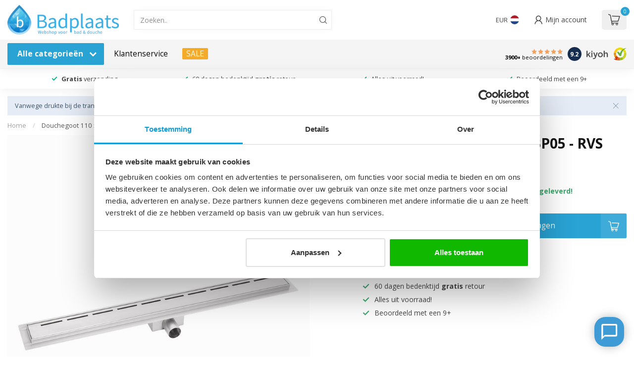

--- FILE ---
content_type: text/html;charset=utf-8
request_url: https://www.badplaats.nl/douchegoot-110x7-cm-bp05-rvs-drain.html
body_size: 42527
content:
<!DOCTYPE html>
<html lang="nl">
  <head>
<link rel="preconnect" href="https://cdn.webshopapp.com">
<link rel="preconnect" href="https://fonts.googleapis.com">
<link rel="preconnect" href="https://fonts.gstatic.com" crossorigin>
<meta charset="utf-8"/>
<!-- [START] 'blocks/head.rain' -->
<!--

  (c) 2008-2026 Lightspeed Netherlands B.V.
  http://www.lightspeedhq.com
  Generated: 21-01-2026 @ 07:32:35

-->
<link rel="canonical" href="https://www.badplaats.nl/douchegoot-110x7-cm-bp05-rvs-drain.html"/>
<link rel="alternate" href="https://www.badplaats.nl/index.rss" type="application/rss+xml" title="Nieuwe producten"/>
<meta name="robots" content="noodp,noydir"/>
<meta name="google-site-verification" content="hqXPbe93L2H1wHkrrShrJ_XfhBwg-N3-de34SY5VXhc"/>
<meta property="og:url" content="https://www.badplaats.nl/douchegoot-110x7-cm-bp05-rvs-drain.html?source=facebook"/>
<meta property="og:site_name" content="Badplaats"/>
<meta property="og:title" content="Douchegoot 110 x 7 cm - BP05 - RVS"/>
<meta property="og:description" content="Eenvoudig uitneembaar rooster van roestvrij staal. Gemaakt van RVS en compleet met montagemateriaal. 110cm breed, inbouwdiepte 7cm"/>
<meta property="og:image" content="https://cdn.webshopapp.com/shops/346437/files/423288482/douchegoot-110-x-7-cm-bp05-rvs.jpg"/>
<!--[if lt IE 9]>
<script src="https://cdn.webshopapp.com/assets/html5shiv.js?2025-02-20"></script>
<![endif]-->
<!-- [END] 'blocks/head.rain' -->

<title>Douchegoot 110 x 7 cm - BP05 - RVS - Badplaats</title>

<meta name="dyapps-addons-enabled" content="false">
<meta name="dyapps-addons-version" content="2022081001">
<meta name="dyapps-theme-name" content="Proxima">
<meta name="dyapps-theme-editor" content="true">

<meta name="description" content="Eenvoudig uitneembaar rooster van roestvrij staal. Gemaakt van RVS en compleet met montagemateriaal. 110cm breed, inbouwdiepte 7cm" />
<meta name="keywords" content="Douchegoot, 110, x, 7, cm, -, BP05, -, RVS" />

<meta http-equiv="X-UA-Compatible" content="IE=edge">
<meta name="viewport" content="width=device-width, initial-scale=1">

<link rel="shortcut icon" href="https://cdn.webshopapp.com/shops/346437/themes/181194/v/2060641/assets/favicon.ico?20231024150132" type="image/x-icon" />
<link rel="preload" as="image" href="https://cdn.webshopapp.com/shops/346437/themes/181194/v/1685945/assets/logo.png?20230111145419">


	<link rel="preload" as="image" href="https://cdn.webshopapp.com/shops/346437/files/423288482/780x900x2/douchegoot-110-x-7-cm-bp05-rvs.jpg">

<script src="https://cdn.webshopapp.com/shops/346437/themes/181194/assets/jquery-1-12-4-min.js?20260120073656" defer></script>
<script>if(navigator.userAgent.indexOf("MSIE ") > -1 || navigator.userAgent.indexOf("Trident/") > -1) { document.write('<script src="https://cdn.webshopapp.com/shops/346437/themes/181194/assets/intersection-observer-polyfill.js?20260120073656">\x3C/script>') }</script>

<style>/*!
 * Bootstrap Reboot v4.6.1 (https://getbootstrap.com/)
 * Copyright 2011-2021 The Bootstrap Authors
 * Copyright 2011-2021 Twitter, Inc.
 * Licensed under MIT (https://github.com/twbs/bootstrap/blob/main/LICENSE)
 * Forked from Normalize.css, licensed MIT (https://github.com/necolas/normalize.css/blob/master/LICENSE.md)
 */*,*::before,*::after{box-sizing:border-box}html{font-family:sans-serif;line-height:1.15;-webkit-text-size-adjust:100%;-webkit-tap-highlight-color:rgba(0,0,0,0)}article,aside,figcaption,figure,footer,header,hgroup,main,nav,section{display:block}body{margin:0;font-family:-apple-system,BlinkMacSystemFont,"Segoe UI",Roboto,"Helvetica Neue",Arial,"Noto Sans","Liberation Sans",sans-serif,"Apple Color Emoji","Segoe UI Emoji","Segoe UI Symbol","Noto Color Emoji";font-size:1rem;font-weight:400;line-height:1.42857143;color:#212529;text-align:left;background-color:#fff}[tabindex="-1"]:focus:not(:focus-visible){outline:0 !important}hr{box-sizing:content-box;height:0;overflow:visible}h1,h2,h3,h4,h5,h6{margin-top:0;margin-bottom:.5rem}p{margin-top:0;margin-bottom:1rem}abbr[title],abbr[data-original-title]{text-decoration:underline;text-decoration:underline dotted;cursor:help;border-bottom:0;text-decoration-skip-ink:none}address{margin-bottom:1rem;font-style:normal;line-height:inherit}ol,ul,dl{margin-top:0;margin-bottom:1rem}ol ol,ul ul,ol ul,ul ol{margin-bottom:0}dt{font-weight:700}dd{margin-bottom:.5rem;margin-left:0}blockquote{margin:0 0 1rem}b,strong{font-weight:bolder}small{font-size:80%}sub,sup{position:relative;font-size:75%;line-height:0;vertical-align:baseline}sub{bottom:-0.25em}sup{top:-0.5em}a{color:#007bff;text-decoration:none;background-color:transparent}a:hover{color:#0056b3;text-decoration:underline}a:not([href]):not([class]){color:inherit;text-decoration:none}a:not([href]):not([class]):hover{color:inherit;text-decoration:none}pre,code,kbd,samp{font-family:SFMono-Regular,Menlo,Monaco,Consolas,"Liberation Mono","Courier New",monospace;font-size:1em}pre{margin-top:0;margin-bottom:1rem;overflow:auto;-ms-overflow-style:scrollbar}figure{margin:0 0 1rem}img{vertical-align:middle;border-style:none}svg{overflow:hidden;vertical-align:middle}table{border-collapse:collapse}caption{padding-top:.75rem;padding-bottom:.75rem;color:#6c757d;text-align:left;caption-side:bottom}th{text-align:inherit;text-align:-webkit-match-parent}label{display:inline-block;margin-bottom:.5rem}button{border-radius:0}button:focus:not(:focus-visible){outline:0}input,button,select,optgroup,textarea{margin:0;font-family:inherit;font-size:inherit;line-height:inherit}button,input{overflow:visible}button,select{text-transform:none}[role=button]{cursor:pointer}select{word-wrap:normal}button,[type=button],[type=reset],[type=submit]{-webkit-appearance:button}button:not(:disabled),[type=button]:not(:disabled),[type=reset]:not(:disabled),[type=submit]:not(:disabled){cursor:pointer}button::-moz-focus-inner,[type=button]::-moz-focus-inner,[type=reset]::-moz-focus-inner,[type=submit]::-moz-focus-inner{padding:0;border-style:none}input[type=radio],input[type=checkbox]{box-sizing:border-box;padding:0}textarea{overflow:auto;resize:vertical}fieldset{min-width:0;padding:0;margin:0;border:0}legend{display:block;width:100%;max-width:100%;padding:0;margin-bottom:.5rem;font-size:1.5rem;line-height:inherit;color:inherit;white-space:normal}progress{vertical-align:baseline}[type=number]::-webkit-inner-spin-button,[type=number]::-webkit-outer-spin-button{height:auto}[type=search]{outline-offset:-2px;-webkit-appearance:none}[type=search]::-webkit-search-decoration{-webkit-appearance:none}::-webkit-file-upload-button{font:inherit;-webkit-appearance:button}output{display:inline-block}summary{display:list-item;cursor:pointer}template{display:none}[hidden]{display:none !important}/*!
 * Bootstrap Grid v4.6.1 (https://getbootstrap.com/)
 * Copyright 2011-2021 The Bootstrap Authors
 * Copyright 2011-2021 Twitter, Inc.
 * Licensed under MIT (https://github.com/twbs/bootstrap/blob/main/LICENSE)
 */html{box-sizing:border-box;-ms-overflow-style:scrollbar}*,*::before,*::after{box-sizing:inherit}.container,.container-fluid,.container-xl,.container-lg,.container-md,.container-sm{width:100%;padding-right:15px;padding-left:15px;margin-right:auto;margin-left:auto}@media(min-width: 576px){.container-sm,.container{max-width:540px}}@media(min-width: 768px){.container-md,.container-sm,.container{max-width:720px}}@media(min-width: 992px){.container-lg,.container-md,.container-sm,.container{max-width:960px}}@media(min-width: 1200px){.container-xl,.container-lg,.container-md,.container-sm,.container{max-width:1140px}}.row{display:flex;flex-wrap:wrap;margin-right:-15px;margin-left:-15px}.no-gutters{margin-right:0;margin-left:0}.no-gutters>.col,.no-gutters>[class*=col-]{padding-right:0;padding-left:0}.col-xl,.col-xl-auto,.col-xl-12,.col-xl-11,.col-xl-10,.col-xl-9,.col-xl-8,.col-xl-7,.col-xl-6,.col-xl-5,.col-xl-4,.col-xl-3,.col-xl-2,.col-xl-1,.col-lg,.col-lg-auto,.col-lg-12,.col-lg-11,.col-lg-10,.col-lg-9,.col-lg-8,.col-lg-7,.col-lg-6,.col-lg-5,.col-lg-4,.col-lg-3,.col-lg-2,.col-lg-1,.col-md,.col-md-auto,.col-md-12,.col-md-11,.col-md-10,.col-md-9,.col-md-8,.col-md-7,.col-md-6,.col-md-5,.col-md-4,.col-md-3,.col-md-2,.col-md-1,.col-sm,.col-sm-auto,.col-sm-12,.col-sm-11,.col-sm-10,.col-sm-9,.col-sm-8,.col-sm-7,.col-sm-6,.col-sm-5,.col-sm-4,.col-sm-3,.col-sm-2,.col-sm-1,.col,.col-auto,.col-12,.col-11,.col-10,.col-9,.col-8,.col-7,.col-6,.col-5,.col-4,.col-3,.col-2,.col-1{position:relative;width:100%;padding-right:15px;padding-left:15px}.col{flex-basis:0;flex-grow:1;max-width:100%}.row-cols-1>*{flex:0 0 100%;max-width:100%}.row-cols-2>*{flex:0 0 50%;max-width:50%}.row-cols-3>*{flex:0 0 33.3333333333%;max-width:33.3333333333%}.row-cols-4>*{flex:0 0 25%;max-width:25%}.row-cols-5>*{flex:0 0 20%;max-width:20%}.row-cols-6>*{flex:0 0 16.6666666667%;max-width:16.6666666667%}.col-auto{flex:0 0 auto;width:auto;max-width:100%}.col-1{flex:0 0 8.33333333%;max-width:8.33333333%}.col-2{flex:0 0 16.66666667%;max-width:16.66666667%}.col-3{flex:0 0 25%;max-width:25%}.col-4{flex:0 0 33.33333333%;max-width:33.33333333%}.col-5{flex:0 0 41.66666667%;max-width:41.66666667%}.col-6{flex:0 0 50%;max-width:50%}.col-7{flex:0 0 58.33333333%;max-width:58.33333333%}.col-8{flex:0 0 66.66666667%;max-width:66.66666667%}.col-9{flex:0 0 75%;max-width:75%}.col-10{flex:0 0 83.33333333%;max-width:83.33333333%}.col-11{flex:0 0 91.66666667%;max-width:91.66666667%}.col-12{flex:0 0 100%;max-width:100%}.order-first{order:-1}.order-last{order:13}.order-0{order:0}.order-1{order:1}.order-2{order:2}.order-3{order:3}.order-4{order:4}.order-5{order:5}.order-6{order:6}.order-7{order:7}.order-8{order:8}.order-9{order:9}.order-10{order:10}.order-11{order:11}.order-12{order:12}.offset-1{margin-left:8.33333333%}.offset-2{margin-left:16.66666667%}.offset-3{margin-left:25%}.offset-4{margin-left:33.33333333%}.offset-5{margin-left:41.66666667%}.offset-6{margin-left:50%}.offset-7{margin-left:58.33333333%}.offset-8{margin-left:66.66666667%}.offset-9{margin-left:75%}.offset-10{margin-left:83.33333333%}.offset-11{margin-left:91.66666667%}@media(min-width: 576px){.col-sm{flex-basis:0;flex-grow:1;max-width:100%}.row-cols-sm-1>*{flex:0 0 100%;max-width:100%}.row-cols-sm-2>*{flex:0 0 50%;max-width:50%}.row-cols-sm-3>*{flex:0 0 33.3333333333%;max-width:33.3333333333%}.row-cols-sm-4>*{flex:0 0 25%;max-width:25%}.row-cols-sm-5>*{flex:0 0 20%;max-width:20%}.row-cols-sm-6>*{flex:0 0 16.6666666667%;max-width:16.6666666667%}.col-sm-auto{flex:0 0 auto;width:auto;max-width:100%}.col-sm-1{flex:0 0 8.33333333%;max-width:8.33333333%}.col-sm-2{flex:0 0 16.66666667%;max-width:16.66666667%}.col-sm-3{flex:0 0 25%;max-width:25%}.col-sm-4{flex:0 0 33.33333333%;max-width:33.33333333%}.col-sm-5{flex:0 0 41.66666667%;max-width:41.66666667%}.col-sm-6{flex:0 0 50%;max-width:50%}.col-sm-7{flex:0 0 58.33333333%;max-width:58.33333333%}.col-sm-8{flex:0 0 66.66666667%;max-width:66.66666667%}.col-sm-9{flex:0 0 75%;max-width:75%}.col-sm-10{flex:0 0 83.33333333%;max-width:83.33333333%}.col-sm-11{flex:0 0 91.66666667%;max-width:91.66666667%}.col-sm-12{flex:0 0 100%;max-width:100%}.order-sm-first{order:-1}.order-sm-last{order:13}.order-sm-0{order:0}.order-sm-1{order:1}.order-sm-2{order:2}.order-sm-3{order:3}.order-sm-4{order:4}.order-sm-5{order:5}.order-sm-6{order:6}.order-sm-7{order:7}.order-sm-8{order:8}.order-sm-9{order:9}.order-sm-10{order:10}.order-sm-11{order:11}.order-sm-12{order:12}.offset-sm-0{margin-left:0}.offset-sm-1{margin-left:8.33333333%}.offset-sm-2{margin-left:16.66666667%}.offset-sm-3{margin-left:25%}.offset-sm-4{margin-left:33.33333333%}.offset-sm-5{margin-left:41.66666667%}.offset-sm-6{margin-left:50%}.offset-sm-7{margin-left:58.33333333%}.offset-sm-8{margin-left:66.66666667%}.offset-sm-9{margin-left:75%}.offset-sm-10{margin-left:83.33333333%}.offset-sm-11{margin-left:91.66666667%}}@media(min-width: 768px){.col-md{flex-basis:0;flex-grow:1;max-width:100%}.row-cols-md-1>*{flex:0 0 100%;max-width:100%}.row-cols-md-2>*{flex:0 0 50%;max-width:50%}.row-cols-md-3>*{flex:0 0 33.3333333333%;max-width:33.3333333333%}.row-cols-md-4>*{flex:0 0 25%;max-width:25%}.row-cols-md-5>*{flex:0 0 20%;max-width:20%}.row-cols-md-6>*{flex:0 0 16.6666666667%;max-width:16.6666666667%}.col-md-auto{flex:0 0 auto;width:auto;max-width:100%}.col-md-1{flex:0 0 8.33333333%;max-width:8.33333333%}.col-md-2{flex:0 0 16.66666667%;max-width:16.66666667%}.col-md-3{flex:0 0 25%;max-width:25%}.col-md-4{flex:0 0 33.33333333%;max-width:33.33333333%}.col-md-5{flex:0 0 41.66666667%;max-width:41.66666667%}.col-md-6{flex:0 0 50%;max-width:50%}.col-md-7{flex:0 0 58.33333333%;max-width:58.33333333%}.col-md-8{flex:0 0 66.66666667%;max-width:66.66666667%}.col-md-9{flex:0 0 75%;max-width:75%}.col-md-10{flex:0 0 83.33333333%;max-width:83.33333333%}.col-md-11{flex:0 0 91.66666667%;max-width:91.66666667%}.col-md-12{flex:0 0 100%;max-width:100%}.order-md-first{order:-1}.order-md-last{order:13}.order-md-0{order:0}.order-md-1{order:1}.order-md-2{order:2}.order-md-3{order:3}.order-md-4{order:4}.order-md-5{order:5}.order-md-6{order:6}.order-md-7{order:7}.order-md-8{order:8}.order-md-9{order:9}.order-md-10{order:10}.order-md-11{order:11}.order-md-12{order:12}.offset-md-0{margin-left:0}.offset-md-1{margin-left:8.33333333%}.offset-md-2{margin-left:16.66666667%}.offset-md-3{margin-left:25%}.offset-md-4{margin-left:33.33333333%}.offset-md-5{margin-left:41.66666667%}.offset-md-6{margin-left:50%}.offset-md-7{margin-left:58.33333333%}.offset-md-8{margin-left:66.66666667%}.offset-md-9{margin-left:75%}.offset-md-10{margin-left:83.33333333%}.offset-md-11{margin-left:91.66666667%}}@media(min-width: 992px){.col-lg{flex-basis:0;flex-grow:1;max-width:100%}.row-cols-lg-1>*{flex:0 0 100%;max-width:100%}.row-cols-lg-2>*{flex:0 0 50%;max-width:50%}.row-cols-lg-3>*{flex:0 0 33.3333333333%;max-width:33.3333333333%}.row-cols-lg-4>*{flex:0 0 25%;max-width:25%}.row-cols-lg-5>*{flex:0 0 20%;max-width:20%}.row-cols-lg-6>*{flex:0 0 16.6666666667%;max-width:16.6666666667%}.col-lg-auto{flex:0 0 auto;width:auto;max-width:100%}.col-lg-1{flex:0 0 8.33333333%;max-width:8.33333333%}.col-lg-2{flex:0 0 16.66666667%;max-width:16.66666667%}.col-lg-3{flex:0 0 25%;max-width:25%}.col-lg-4{flex:0 0 33.33333333%;max-width:33.33333333%}.col-lg-5{flex:0 0 41.66666667%;max-width:41.66666667%}.col-lg-6{flex:0 0 50%;max-width:50%}.col-lg-7{flex:0 0 58.33333333%;max-width:58.33333333%}.col-lg-8{flex:0 0 66.66666667%;max-width:66.66666667%}.col-lg-9{flex:0 0 75%;max-width:75%}.col-lg-10{flex:0 0 83.33333333%;max-width:83.33333333%}.col-lg-11{flex:0 0 91.66666667%;max-width:91.66666667%}.col-lg-12{flex:0 0 100%;max-width:100%}.order-lg-first{order:-1}.order-lg-last{order:13}.order-lg-0{order:0}.order-lg-1{order:1}.order-lg-2{order:2}.order-lg-3{order:3}.order-lg-4{order:4}.order-lg-5{order:5}.order-lg-6{order:6}.order-lg-7{order:7}.order-lg-8{order:8}.order-lg-9{order:9}.order-lg-10{order:10}.order-lg-11{order:11}.order-lg-12{order:12}.offset-lg-0{margin-left:0}.offset-lg-1{margin-left:8.33333333%}.offset-lg-2{margin-left:16.66666667%}.offset-lg-3{margin-left:25%}.offset-lg-4{margin-left:33.33333333%}.offset-lg-5{margin-left:41.66666667%}.offset-lg-6{margin-left:50%}.offset-lg-7{margin-left:58.33333333%}.offset-lg-8{margin-left:66.66666667%}.offset-lg-9{margin-left:75%}.offset-lg-10{margin-left:83.33333333%}.offset-lg-11{margin-left:91.66666667%}}@media(min-width: 1200px){.col-xl{flex-basis:0;flex-grow:1;max-width:100%}.row-cols-xl-1>*{flex:0 0 100%;max-width:100%}.row-cols-xl-2>*{flex:0 0 50%;max-width:50%}.row-cols-xl-3>*{flex:0 0 33.3333333333%;max-width:33.3333333333%}.row-cols-xl-4>*{flex:0 0 25%;max-width:25%}.row-cols-xl-5>*{flex:0 0 20%;max-width:20%}.row-cols-xl-6>*{flex:0 0 16.6666666667%;max-width:16.6666666667%}.col-xl-auto{flex:0 0 auto;width:auto;max-width:100%}.col-xl-1{flex:0 0 8.33333333%;max-width:8.33333333%}.col-xl-2{flex:0 0 16.66666667%;max-width:16.66666667%}.col-xl-3{flex:0 0 25%;max-width:25%}.col-xl-4{flex:0 0 33.33333333%;max-width:33.33333333%}.col-xl-5{flex:0 0 41.66666667%;max-width:41.66666667%}.col-xl-6{flex:0 0 50%;max-width:50%}.col-xl-7{flex:0 0 58.33333333%;max-width:58.33333333%}.col-xl-8{flex:0 0 66.66666667%;max-width:66.66666667%}.col-xl-9{flex:0 0 75%;max-width:75%}.col-xl-10{flex:0 0 83.33333333%;max-width:83.33333333%}.col-xl-11{flex:0 0 91.66666667%;max-width:91.66666667%}.col-xl-12{flex:0 0 100%;max-width:100%}.order-xl-first{order:-1}.order-xl-last{order:13}.order-xl-0{order:0}.order-xl-1{order:1}.order-xl-2{order:2}.order-xl-3{order:3}.order-xl-4{order:4}.order-xl-5{order:5}.order-xl-6{order:6}.order-xl-7{order:7}.order-xl-8{order:8}.order-xl-9{order:9}.order-xl-10{order:10}.order-xl-11{order:11}.order-xl-12{order:12}.offset-xl-0{margin-left:0}.offset-xl-1{margin-left:8.33333333%}.offset-xl-2{margin-left:16.66666667%}.offset-xl-3{margin-left:25%}.offset-xl-4{margin-left:33.33333333%}.offset-xl-5{margin-left:41.66666667%}.offset-xl-6{margin-left:50%}.offset-xl-7{margin-left:58.33333333%}.offset-xl-8{margin-left:66.66666667%}.offset-xl-9{margin-left:75%}.offset-xl-10{margin-left:83.33333333%}.offset-xl-11{margin-left:91.66666667%}}.d-none{display:none !important}.d-inline{display:inline !important}.d-inline-block{display:inline-block !important}.d-block{display:block !important}.d-table{display:table !important}.d-table-row{display:table-row !important}.d-table-cell{display:table-cell !important}.d-flex{display:flex !important}.d-inline-flex{display:inline-flex !important}@media(min-width: 576px){.d-sm-none{display:none !important}.d-sm-inline{display:inline !important}.d-sm-inline-block{display:inline-block !important}.d-sm-block{display:block !important}.d-sm-table{display:table !important}.d-sm-table-row{display:table-row !important}.d-sm-table-cell{display:table-cell !important}.d-sm-flex{display:flex !important}.d-sm-inline-flex{display:inline-flex !important}}@media(min-width: 768px){.d-md-none{display:none !important}.d-md-inline{display:inline !important}.d-md-inline-block{display:inline-block !important}.d-md-block{display:block !important}.d-md-table{display:table !important}.d-md-table-row{display:table-row !important}.d-md-table-cell{display:table-cell !important}.d-md-flex{display:flex !important}.d-md-inline-flex{display:inline-flex !important}}@media(min-width: 992px){.d-lg-none{display:none !important}.d-lg-inline{display:inline !important}.d-lg-inline-block{display:inline-block !important}.d-lg-block{display:block !important}.d-lg-table{display:table !important}.d-lg-table-row{display:table-row !important}.d-lg-table-cell{display:table-cell !important}.d-lg-flex{display:flex !important}.d-lg-inline-flex{display:inline-flex !important}}@media(min-width: 1200px){.d-xl-none{display:none !important}.d-xl-inline{display:inline !important}.d-xl-inline-block{display:inline-block !important}.d-xl-block{display:block !important}.d-xl-table{display:table !important}.d-xl-table-row{display:table-row !important}.d-xl-table-cell{display:table-cell !important}.d-xl-flex{display:flex !important}.d-xl-inline-flex{display:inline-flex !important}}@media print{.d-print-none{display:none !important}.d-print-inline{display:inline !important}.d-print-inline-block{display:inline-block !important}.d-print-block{display:block !important}.d-print-table{display:table !important}.d-print-table-row{display:table-row !important}.d-print-table-cell{display:table-cell !important}.d-print-flex{display:flex !important}.d-print-inline-flex{display:inline-flex !important}}.flex-row{flex-direction:row !important}.flex-column{flex-direction:column !important}.flex-row-reverse{flex-direction:row-reverse !important}.flex-column-reverse{flex-direction:column-reverse !important}.flex-wrap{flex-wrap:wrap !important}.flex-nowrap{flex-wrap:nowrap !important}.flex-wrap-reverse{flex-wrap:wrap-reverse !important}.flex-fill{flex:1 1 auto !important}.flex-grow-0{flex-grow:0 !important}.flex-grow-1{flex-grow:1 !important}.flex-shrink-0{flex-shrink:0 !important}.flex-shrink-1{flex-shrink:1 !important}.justify-content-start{justify-content:flex-start !important}.justify-content-end{justify-content:flex-end !important}.justify-content-center{justify-content:center !important}.justify-content-between{justify-content:space-between !important}.justify-content-around{justify-content:space-around !important}.align-items-start{align-items:flex-start !important}.align-items-end{align-items:flex-end !important}.align-items-center{align-items:center !important}.align-items-baseline{align-items:baseline !important}.align-items-stretch{align-items:stretch !important}.align-content-start{align-content:flex-start !important}.align-content-end{align-content:flex-end !important}.align-content-center{align-content:center !important}.align-content-between{align-content:space-between !important}.align-content-around{align-content:space-around !important}.align-content-stretch{align-content:stretch !important}.align-self-auto{align-self:auto !important}.align-self-start{align-self:flex-start !important}.align-self-end{align-self:flex-end !important}.align-self-center{align-self:center !important}.align-self-baseline{align-self:baseline !important}.align-self-stretch{align-self:stretch !important}@media(min-width: 576px){.flex-sm-row{flex-direction:row !important}.flex-sm-column{flex-direction:column !important}.flex-sm-row-reverse{flex-direction:row-reverse !important}.flex-sm-column-reverse{flex-direction:column-reverse !important}.flex-sm-wrap{flex-wrap:wrap !important}.flex-sm-nowrap{flex-wrap:nowrap !important}.flex-sm-wrap-reverse{flex-wrap:wrap-reverse !important}.flex-sm-fill{flex:1 1 auto !important}.flex-sm-grow-0{flex-grow:0 !important}.flex-sm-grow-1{flex-grow:1 !important}.flex-sm-shrink-0{flex-shrink:0 !important}.flex-sm-shrink-1{flex-shrink:1 !important}.justify-content-sm-start{justify-content:flex-start !important}.justify-content-sm-end{justify-content:flex-end !important}.justify-content-sm-center{justify-content:center !important}.justify-content-sm-between{justify-content:space-between !important}.justify-content-sm-around{justify-content:space-around !important}.align-items-sm-start{align-items:flex-start !important}.align-items-sm-end{align-items:flex-end !important}.align-items-sm-center{align-items:center !important}.align-items-sm-baseline{align-items:baseline !important}.align-items-sm-stretch{align-items:stretch !important}.align-content-sm-start{align-content:flex-start !important}.align-content-sm-end{align-content:flex-end !important}.align-content-sm-center{align-content:center !important}.align-content-sm-between{align-content:space-between !important}.align-content-sm-around{align-content:space-around !important}.align-content-sm-stretch{align-content:stretch !important}.align-self-sm-auto{align-self:auto !important}.align-self-sm-start{align-self:flex-start !important}.align-self-sm-end{align-self:flex-end !important}.align-self-sm-center{align-self:center !important}.align-self-sm-baseline{align-self:baseline !important}.align-self-sm-stretch{align-self:stretch !important}}@media(min-width: 768px){.flex-md-row{flex-direction:row !important}.flex-md-column{flex-direction:column !important}.flex-md-row-reverse{flex-direction:row-reverse !important}.flex-md-column-reverse{flex-direction:column-reverse !important}.flex-md-wrap{flex-wrap:wrap !important}.flex-md-nowrap{flex-wrap:nowrap !important}.flex-md-wrap-reverse{flex-wrap:wrap-reverse !important}.flex-md-fill{flex:1 1 auto !important}.flex-md-grow-0{flex-grow:0 !important}.flex-md-grow-1{flex-grow:1 !important}.flex-md-shrink-0{flex-shrink:0 !important}.flex-md-shrink-1{flex-shrink:1 !important}.justify-content-md-start{justify-content:flex-start !important}.justify-content-md-end{justify-content:flex-end !important}.justify-content-md-center{justify-content:center !important}.justify-content-md-between{justify-content:space-between !important}.justify-content-md-around{justify-content:space-around !important}.align-items-md-start{align-items:flex-start !important}.align-items-md-end{align-items:flex-end !important}.align-items-md-center{align-items:center !important}.align-items-md-baseline{align-items:baseline !important}.align-items-md-stretch{align-items:stretch !important}.align-content-md-start{align-content:flex-start !important}.align-content-md-end{align-content:flex-end !important}.align-content-md-center{align-content:center !important}.align-content-md-between{align-content:space-between !important}.align-content-md-around{align-content:space-around !important}.align-content-md-stretch{align-content:stretch !important}.align-self-md-auto{align-self:auto !important}.align-self-md-start{align-self:flex-start !important}.align-self-md-end{align-self:flex-end !important}.align-self-md-center{align-self:center !important}.align-self-md-baseline{align-self:baseline !important}.align-self-md-stretch{align-self:stretch !important}}@media(min-width: 992px){.flex-lg-row{flex-direction:row !important}.flex-lg-column{flex-direction:column !important}.flex-lg-row-reverse{flex-direction:row-reverse !important}.flex-lg-column-reverse{flex-direction:column-reverse !important}.flex-lg-wrap{flex-wrap:wrap !important}.flex-lg-nowrap{flex-wrap:nowrap !important}.flex-lg-wrap-reverse{flex-wrap:wrap-reverse !important}.flex-lg-fill{flex:1 1 auto !important}.flex-lg-grow-0{flex-grow:0 !important}.flex-lg-grow-1{flex-grow:1 !important}.flex-lg-shrink-0{flex-shrink:0 !important}.flex-lg-shrink-1{flex-shrink:1 !important}.justify-content-lg-start{justify-content:flex-start !important}.justify-content-lg-end{justify-content:flex-end !important}.justify-content-lg-center{justify-content:center !important}.justify-content-lg-between{justify-content:space-between !important}.justify-content-lg-around{justify-content:space-around !important}.align-items-lg-start{align-items:flex-start !important}.align-items-lg-end{align-items:flex-end !important}.align-items-lg-center{align-items:center !important}.align-items-lg-baseline{align-items:baseline !important}.align-items-lg-stretch{align-items:stretch !important}.align-content-lg-start{align-content:flex-start !important}.align-content-lg-end{align-content:flex-end !important}.align-content-lg-center{align-content:center !important}.align-content-lg-between{align-content:space-between !important}.align-content-lg-around{align-content:space-around !important}.align-content-lg-stretch{align-content:stretch !important}.align-self-lg-auto{align-self:auto !important}.align-self-lg-start{align-self:flex-start !important}.align-self-lg-end{align-self:flex-end !important}.align-self-lg-center{align-self:center !important}.align-self-lg-baseline{align-self:baseline !important}.align-self-lg-stretch{align-self:stretch !important}}@media(min-width: 1200px){.flex-xl-row{flex-direction:row !important}.flex-xl-column{flex-direction:column !important}.flex-xl-row-reverse{flex-direction:row-reverse !important}.flex-xl-column-reverse{flex-direction:column-reverse !important}.flex-xl-wrap{flex-wrap:wrap !important}.flex-xl-nowrap{flex-wrap:nowrap !important}.flex-xl-wrap-reverse{flex-wrap:wrap-reverse !important}.flex-xl-fill{flex:1 1 auto !important}.flex-xl-grow-0{flex-grow:0 !important}.flex-xl-grow-1{flex-grow:1 !important}.flex-xl-shrink-0{flex-shrink:0 !important}.flex-xl-shrink-1{flex-shrink:1 !important}.justify-content-xl-start{justify-content:flex-start !important}.justify-content-xl-end{justify-content:flex-end !important}.justify-content-xl-center{justify-content:center !important}.justify-content-xl-between{justify-content:space-between !important}.justify-content-xl-around{justify-content:space-around !important}.align-items-xl-start{align-items:flex-start !important}.align-items-xl-end{align-items:flex-end !important}.align-items-xl-center{align-items:center !important}.align-items-xl-baseline{align-items:baseline !important}.align-items-xl-stretch{align-items:stretch !important}.align-content-xl-start{align-content:flex-start !important}.align-content-xl-end{align-content:flex-end !important}.align-content-xl-center{align-content:center !important}.align-content-xl-between{align-content:space-between !important}.align-content-xl-around{align-content:space-around !important}.align-content-xl-stretch{align-content:stretch !important}.align-self-xl-auto{align-self:auto !important}.align-self-xl-start{align-self:flex-start !important}.align-self-xl-end{align-self:flex-end !important}.align-self-xl-center{align-self:center !important}.align-self-xl-baseline{align-self:baseline !important}.align-self-xl-stretch{align-self:stretch !important}}.m-0{margin:0 !important}.mt-0,.my-0{margin-top:0 !important}.mr-0,.mx-0{margin-right:0 !important}.mb-0,.my-0{margin-bottom:0 !important}.ml-0,.mx-0{margin-left:0 !important}.m-1{margin:5px !important}.mt-1,.my-1{margin-top:5px !important}.mr-1,.mx-1{margin-right:5px !important}.mb-1,.my-1{margin-bottom:5px !important}.ml-1,.mx-1{margin-left:5px !important}.m-2{margin:10px !important}.mt-2,.my-2{margin-top:10px !important}.mr-2,.mx-2{margin-right:10px !important}.mb-2,.my-2{margin-bottom:10px !important}.ml-2,.mx-2{margin-left:10px !important}.m-3{margin:15px !important}.mt-3,.my-3{margin-top:15px !important}.mr-3,.mx-3{margin-right:15px !important}.mb-3,.my-3{margin-bottom:15px !important}.ml-3,.mx-3{margin-left:15px !important}.m-4{margin:30px !important}.mt-4,.my-4{margin-top:30px !important}.mr-4,.mx-4{margin-right:30px !important}.mb-4,.my-4{margin-bottom:30px !important}.ml-4,.mx-4{margin-left:30px !important}.m-5{margin:50px !important}.mt-5,.my-5{margin-top:50px !important}.mr-5,.mx-5{margin-right:50px !important}.mb-5,.my-5{margin-bottom:50px !important}.ml-5,.mx-5{margin-left:50px !important}.m-6{margin:80px !important}.mt-6,.my-6{margin-top:80px !important}.mr-6,.mx-6{margin-right:80px !important}.mb-6,.my-6{margin-bottom:80px !important}.ml-6,.mx-6{margin-left:80px !important}.p-0{padding:0 !important}.pt-0,.py-0{padding-top:0 !important}.pr-0,.px-0{padding-right:0 !important}.pb-0,.py-0{padding-bottom:0 !important}.pl-0,.px-0{padding-left:0 !important}.p-1{padding:5px !important}.pt-1,.py-1{padding-top:5px !important}.pr-1,.px-1{padding-right:5px !important}.pb-1,.py-1{padding-bottom:5px !important}.pl-1,.px-1{padding-left:5px !important}.p-2{padding:10px !important}.pt-2,.py-2{padding-top:10px !important}.pr-2,.px-2{padding-right:10px !important}.pb-2,.py-2{padding-bottom:10px !important}.pl-2,.px-2{padding-left:10px !important}.p-3{padding:15px !important}.pt-3,.py-3{padding-top:15px !important}.pr-3,.px-3{padding-right:15px !important}.pb-3,.py-3{padding-bottom:15px !important}.pl-3,.px-3{padding-left:15px !important}.p-4{padding:30px !important}.pt-4,.py-4{padding-top:30px !important}.pr-4,.px-4{padding-right:30px !important}.pb-4,.py-4{padding-bottom:30px !important}.pl-4,.px-4{padding-left:30px !important}.p-5{padding:50px !important}.pt-5,.py-5{padding-top:50px !important}.pr-5,.px-5{padding-right:50px !important}.pb-5,.py-5{padding-bottom:50px !important}.pl-5,.px-5{padding-left:50px !important}.p-6{padding:80px !important}.pt-6,.py-6{padding-top:80px !important}.pr-6,.px-6{padding-right:80px !important}.pb-6,.py-6{padding-bottom:80px !important}.pl-6,.px-6{padding-left:80px !important}.m-n1{margin:-5px !important}.mt-n1,.my-n1{margin-top:-5px !important}.mr-n1,.mx-n1{margin-right:-5px !important}.mb-n1,.my-n1{margin-bottom:-5px !important}.ml-n1,.mx-n1{margin-left:-5px !important}.m-n2{margin:-10px !important}.mt-n2,.my-n2{margin-top:-10px !important}.mr-n2,.mx-n2{margin-right:-10px !important}.mb-n2,.my-n2{margin-bottom:-10px !important}.ml-n2,.mx-n2{margin-left:-10px !important}.m-n3{margin:-15px !important}.mt-n3,.my-n3{margin-top:-15px !important}.mr-n3,.mx-n3{margin-right:-15px !important}.mb-n3,.my-n3{margin-bottom:-15px !important}.ml-n3,.mx-n3{margin-left:-15px !important}.m-n4{margin:-30px !important}.mt-n4,.my-n4{margin-top:-30px !important}.mr-n4,.mx-n4{margin-right:-30px !important}.mb-n4,.my-n4{margin-bottom:-30px !important}.ml-n4,.mx-n4{margin-left:-30px !important}.m-n5{margin:-50px !important}.mt-n5,.my-n5{margin-top:-50px !important}.mr-n5,.mx-n5{margin-right:-50px !important}.mb-n5,.my-n5{margin-bottom:-50px !important}.ml-n5,.mx-n5{margin-left:-50px !important}.m-n6{margin:-80px !important}.mt-n6,.my-n6{margin-top:-80px !important}.mr-n6,.mx-n6{margin-right:-80px !important}.mb-n6,.my-n6{margin-bottom:-80px !important}.ml-n6,.mx-n6{margin-left:-80px !important}.m-auto{margin:auto !important}.mt-auto,.my-auto{margin-top:auto !important}.mr-auto,.mx-auto{margin-right:auto !important}.mb-auto,.my-auto{margin-bottom:auto !important}.ml-auto,.mx-auto{margin-left:auto !important}@media(min-width: 576px){.m-sm-0{margin:0 !important}.mt-sm-0,.my-sm-0{margin-top:0 !important}.mr-sm-0,.mx-sm-0{margin-right:0 !important}.mb-sm-0,.my-sm-0{margin-bottom:0 !important}.ml-sm-0,.mx-sm-0{margin-left:0 !important}.m-sm-1{margin:5px !important}.mt-sm-1,.my-sm-1{margin-top:5px !important}.mr-sm-1,.mx-sm-1{margin-right:5px !important}.mb-sm-1,.my-sm-1{margin-bottom:5px !important}.ml-sm-1,.mx-sm-1{margin-left:5px !important}.m-sm-2{margin:10px !important}.mt-sm-2,.my-sm-2{margin-top:10px !important}.mr-sm-2,.mx-sm-2{margin-right:10px !important}.mb-sm-2,.my-sm-2{margin-bottom:10px !important}.ml-sm-2,.mx-sm-2{margin-left:10px !important}.m-sm-3{margin:15px !important}.mt-sm-3,.my-sm-3{margin-top:15px !important}.mr-sm-3,.mx-sm-3{margin-right:15px !important}.mb-sm-3,.my-sm-3{margin-bottom:15px !important}.ml-sm-3,.mx-sm-3{margin-left:15px !important}.m-sm-4{margin:30px !important}.mt-sm-4,.my-sm-4{margin-top:30px !important}.mr-sm-4,.mx-sm-4{margin-right:30px !important}.mb-sm-4,.my-sm-4{margin-bottom:30px !important}.ml-sm-4,.mx-sm-4{margin-left:30px !important}.m-sm-5{margin:50px !important}.mt-sm-5,.my-sm-5{margin-top:50px !important}.mr-sm-5,.mx-sm-5{margin-right:50px !important}.mb-sm-5,.my-sm-5{margin-bottom:50px !important}.ml-sm-5,.mx-sm-5{margin-left:50px !important}.m-sm-6{margin:80px !important}.mt-sm-6,.my-sm-6{margin-top:80px !important}.mr-sm-6,.mx-sm-6{margin-right:80px !important}.mb-sm-6,.my-sm-6{margin-bottom:80px !important}.ml-sm-6,.mx-sm-6{margin-left:80px !important}.p-sm-0{padding:0 !important}.pt-sm-0,.py-sm-0{padding-top:0 !important}.pr-sm-0,.px-sm-0{padding-right:0 !important}.pb-sm-0,.py-sm-0{padding-bottom:0 !important}.pl-sm-0,.px-sm-0{padding-left:0 !important}.p-sm-1{padding:5px !important}.pt-sm-1,.py-sm-1{padding-top:5px !important}.pr-sm-1,.px-sm-1{padding-right:5px !important}.pb-sm-1,.py-sm-1{padding-bottom:5px !important}.pl-sm-1,.px-sm-1{padding-left:5px !important}.p-sm-2{padding:10px !important}.pt-sm-2,.py-sm-2{padding-top:10px !important}.pr-sm-2,.px-sm-2{padding-right:10px !important}.pb-sm-2,.py-sm-2{padding-bottom:10px !important}.pl-sm-2,.px-sm-2{padding-left:10px !important}.p-sm-3{padding:15px !important}.pt-sm-3,.py-sm-3{padding-top:15px !important}.pr-sm-3,.px-sm-3{padding-right:15px !important}.pb-sm-3,.py-sm-3{padding-bottom:15px !important}.pl-sm-3,.px-sm-3{padding-left:15px !important}.p-sm-4{padding:30px !important}.pt-sm-4,.py-sm-4{padding-top:30px !important}.pr-sm-4,.px-sm-4{padding-right:30px !important}.pb-sm-4,.py-sm-4{padding-bottom:30px !important}.pl-sm-4,.px-sm-4{padding-left:30px !important}.p-sm-5{padding:50px !important}.pt-sm-5,.py-sm-5{padding-top:50px !important}.pr-sm-5,.px-sm-5{padding-right:50px !important}.pb-sm-5,.py-sm-5{padding-bottom:50px !important}.pl-sm-5,.px-sm-5{padding-left:50px !important}.p-sm-6{padding:80px !important}.pt-sm-6,.py-sm-6{padding-top:80px !important}.pr-sm-6,.px-sm-6{padding-right:80px !important}.pb-sm-6,.py-sm-6{padding-bottom:80px !important}.pl-sm-6,.px-sm-6{padding-left:80px !important}.m-sm-n1{margin:-5px !important}.mt-sm-n1,.my-sm-n1{margin-top:-5px !important}.mr-sm-n1,.mx-sm-n1{margin-right:-5px !important}.mb-sm-n1,.my-sm-n1{margin-bottom:-5px !important}.ml-sm-n1,.mx-sm-n1{margin-left:-5px !important}.m-sm-n2{margin:-10px !important}.mt-sm-n2,.my-sm-n2{margin-top:-10px !important}.mr-sm-n2,.mx-sm-n2{margin-right:-10px !important}.mb-sm-n2,.my-sm-n2{margin-bottom:-10px !important}.ml-sm-n2,.mx-sm-n2{margin-left:-10px !important}.m-sm-n3{margin:-15px !important}.mt-sm-n3,.my-sm-n3{margin-top:-15px !important}.mr-sm-n3,.mx-sm-n3{margin-right:-15px !important}.mb-sm-n3,.my-sm-n3{margin-bottom:-15px !important}.ml-sm-n3,.mx-sm-n3{margin-left:-15px !important}.m-sm-n4{margin:-30px !important}.mt-sm-n4,.my-sm-n4{margin-top:-30px !important}.mr-sm-n4,.mx-sm-n4{margin-right:-30px !important}.mb-sm-n4,.my-sm-n4{margin-bottom:-30px !important}.ml-sm-n4,.mx-sm-n4{margin-left:-30px !important}.m-sm-n5{margin:-50px !important}.mt-sm-n5,.my-sm-n5{margin-top:-50px !important}.mr-sm-n5,.mx-sm-n5{margin-right:-50px !important}.mb-sm-n5,.my-sm-n5{margin-bottom:-50px !important}.ml-sm-n5,.mx-sm-n5{margin-left:-50px !important}.m-sm-n6{margin:-80px !important}.mt-sm-n6,.my-sm-n6{margin-top:-80px !important}.mr-sm-n6,.mx-sm-n6{margin-right:-80px !important}.mb-sm-n6,.my-sm-n6{margin-bottom:-80px !important}.ml-sm-n6,.mx-sm-n6{margin-left:-80px !important}.m-sm-auto{margin:auto !important}.mt-sm-auto,.my-sm-auto{margin-top:auto !important}.mr-sm-auto,.mx-sm-auto{margin-right:auto !important}.mb-sm-auto,.my-sm-auto{margin-bottom:auto !important}.ml-sm-auto,.mx-sm-auto{margin-left:auto !important}}@media(min-width: 768px){.m-md-0{margin:0 !important}.mt-md-0,.my-md-0{margin-top:0 !important}.mr-md-0,.mx-md-0{margin-right:0 !important}.mb-md-0,.my-md-0{margin-bottom:0 !important}.ml-md-0,.mx-md-0{margin-left:0 !important}.m-md-1{margin:5px !important}.mt-md-1,.my-md-1{margin-top:5px !important}.mr-md-1,.mx-md-1{margin-right:5px !important}.mb-md-1,.my-md-1{margin-bottom:5px !important}.ml-md-1,.mx-md-1{margin-left:5px !important}.m-md-2{margin:10px !important}.mt-md-2,.my-md-2{margin-top:10px !important}.mr-md-2,.mx-md-2{margin-right:10px !important}.mb-md-2,.my-md-2{margin-bottom:10px !important}.ml-md-2,.mx-md-2{margin-left:10px !important}.m-md-3{margin:15px !important}.mt-md-3,.my-md-3{margin-top:15px !important}.mr-md-3,.mx-md-3{margin-right:15px !important}.mb-md-3,.my-md-3{margin-bottom:15px !important}.ml-md-3,.mx-md-3{margin-left:15px !important}.m-md-4{margin:30px !important}.mt-md-4,.my-md-4{margin-top:30px !important}.mr-md-4,.mx-md-4{margin-right:30px !important}.mb-md-4,.my-md-4{margin-bottom:30px !important}.ml-md-4,.mx-md-4{margin-left:30px !important}.m-md-5{margin:50px !important}.mt-md-5,.my-md-5{margin-top:50px !important}.mr-md-5,.mx-md-5{margin-right:50px !important}.mb-md-5,.my-md-5{margin-bottom:50px !important}.ml-md-5,.mx-md-5{margin-left:50px !important}.m-md-6{margin:80px !important}.mt-md-6,.my-md-6{margin-top:80px !important}.mr-md-6,.mx-md-6{margin-right:80px !important}.mb-md-6,.my-md-6{margin-bottom:80px !important}.ml-md-6,.mx-md-6{margin-left:80px !important}.p-md-0{padding:0 !important}.pt-md-0,.py-md-0{padding-top:0 !important}.pr-md-0,.px-md-0{padding-right:0 !important}.pb-md-0,.py-md-0{padding-bottom:0 !important}.pl-md-0,.px-md-0{padding-left:0 !important}.p-md-1{padding:5px !important}.pt-md-1,.py-md-1{padding-top:5px !important}.pr-md-1,.px-md-1{padding-right:5px !important}.pb-md-1,.py-md-1{padding-bottom:5px !important}.pl-md-1,.px-md-1{padding-left:5px !important}.p-md-2{padding:10px !important}.pt-md-2,.py-md-2{padding-top:10px !important}.pr-md-2,.px-md-2{padding-right:10px !important}.pb-md-2,.py-md-2{padding-bottom:10px !important}.pl-md-2,.px-md-2{padding-left:10px !important}.p-md-3{padding:15px !important}.pt-md-3,.py-md-3{padding-top:15px !important}.pr-md-3,.px-md-3{padding-right:15px !important}.pb-md-3,.py-md-3{padding-bottom:15px !important}.pl-md-3,.px-md-3{padding-left:15px !important}.p-md-4{padding:30px !important}.pt-md-4,.py-md-4{padding-top:30px !important}.pr-md-4,.px-md-4{padding-right:30px !important}.pb-md-4,.py-md-4{padding-bottom:30px !important}.pl-md-4,.px-md-4{padding-left:30px !important}.p-md-5{padding:50px !important}.pt-md-5,.py-md-5{padding-top:50px !important}.pr-md-5,.px-md-5{padding-right:50px !important}.pb-md-5,.py-md-5{padding-bottom:50px !important}.pl-md-5,.px-md-5{padding-left:50px !important}.p-md-6{padding:80px !important}.pt-md-6,.py-md-6{padding-top:80px !important}.pr-md-6,.px-md-6{padding-right:80px !important}.pb-md-6,.py-md-6{padding-bottom:80px !important}.pl-md-6,.px-md-6{padding-left:80px !important}.m-md-n1{margin:-5px !important}.mt-md-n1,.my-md-n1{margin-top:-5px !important}.mr-md-n1,.mx-md-n1{margin-right:-5px !important}.mb-md-n1,.my-md-n1{margin-bottom:-5px !important}.ml-md-n1,.mx-md-n1{margin-left:-5px !important}.m-md-n2{margin:-10px !important}.mt-md-n2,.my-md-n2{margin-top:-10px !important}.mr-md-n2,.mx-md-n2{margin-right:-10px !important}.mb-md-n2,.my-md-n2{margin-bottom:-10px !important}.ml-md-n2,.mx-md-n2{margin-left:-10px !important}.m-md-n3{margin:-15px !important}.mt-md-n3,.my-md-n3{margin-top:-15px !important}.mr-md-n3,.mx-md-n3{margin-right:-15px !important}.mb-md-n3,.my-md-n3{margin-bottom:-15px !important}.ml-md-n3,.mx-md-n3{margin-left:-15px !important}.m-md-n4{margin:-30px !important}.mt-md-n4,.my-md-n4{margin-top:-30px !important}.mr-md-n4,.mx-md-n4{margin-right:-30px !important}.mb-md-n4,.my-md-n4{margin-bottom:-30px !important}.ml-md-n4,.mx-md-n4{margin-left:-30px !important}.m-md-n5{margin:-50px !important}.mt-md-n5,.my-md-n5{margin-top:-50px !important}.mr-md-n5,.mx-md-n5{margin-right:-50px !important}.mb-md-n5,.my-md-n5{margin-bottom:-50px !important}.ml-md-n5,.mx-md-n5{margin-left:-50px !important}.m-md-n6{margin:-80px !important}.mt-md-n6,.my-md-n6{margin-top:-80px !important}.mr-md-n6,.mx-md-n6{margin-right:-80px !important}.mb-md-n6,.my-md-n6{margin-bottom:-80px !important}.ml-md-n6,.mx-md-n6{margin-left:-80px !important}.m-md-auto{margin:auto !important}.mt-md-auto,.my-md-auto{margin-top:auto !important}.mr-md-auto,.mx-md-auto{margin-right:auto !important}.mb-md-auto,.my-md-auto{margin-bottom:auto !important}.ml-md-auto,.mx-md-auto{margin-left:auto !important}}@media(min-width: 992px){.m-lg-0{margin:0 !important}.mt-lg-0,.my-lg-0{margin-top:0 !important}.mr-lg-0,.mx-lg-0{margin-right:0 !important}.mb-lg-0,.my-lg-0{margin-bottom:0 !important}.ml-lg-0,.mx-lg-0{margin-left:0 !important}.m-lg-1{margin:5px !important}.mt-lg-1,.my-lg-1{margin-top:5px !important}.mr-lg-1,.mx-lg-1{margin-right:5px !important}.mb-lg-1,.my-lg-1{margin-bottom:5px !important}.ml-lg-1,.mx-lg-1{margin-left:5px !important}.m-lg-2{margin:10px !important}.mt-lg-2,.my-lg-2{margin-top:10px !important}.mr-lg-2,.mx-lg-2{margin-right:10px !important}.mb-lg-2,.my-lg-2{margin-bottom:10px !important}.ml-lg-2,.mx-lg-2{margin-left:10px !important}.m-lg-3{margin:15px !important}.mt-lg-3,.my-lg-3{margin-top:15px !important}.mr-lg-3,.mx-lg-3{margin-right:15px !important}.mb-lg-3,.my-lg-3{margin-bottom:15px !important}.ml-lg-3,.mx-lg-3{margin-left:15px !important}.m-lg-4{margin:30px !important}.mt-lg-4,.my-lg-4{margin-top:30px !important}.mr-lg-4,.mx-lg-4{margin-right:30px !important}.mb-lg-4,.my-lg-4{margin-bottom:30px !important}.ml-lg-4,.mx-lg-4{margin-left:30px !important}.m-lg-5{margin:50px !important}.mt-lg-5,.my-lg-5{margin-top:50px !important}.mr-lg-5,.mx-lg-5{margin-right:50px !important}.mb-lg-5,.my-lg-5{margin-bottom:50px !important}.ml-lg-5,.mx-lg-5{margin-left:50px !important}.m-lg-6{margin:80px !important}.mt-lg-6,.my-lg-6{margin-top:80px !important}.mr-lg-6,.mx-lg-6{margin-right:80px !important}.mb-lg-6,.my-lg-6{margin-bottom:80px !important}.ml-lg-6,.mx-lg-6{margin-left:80px !important}.p-lg-0{padding:0 !important}.pt-lg-0,.py-lg-0{padding-top:0 !important}.pr-lg-0,.px-lg-0{padding-right:0 !important}.pb-lg-0,.py-lg-0{padding-bottom:0 !important}.pl-lg-0,.px-lg-0{padding-left:0 !important}.p-lg-1{padding:5px !important}.pt-lg-1,.py-lg-1{padding-top:5px !important}.pr-lg-1,.px-lg-1{padding-right:5px !important}.pb-lg-1,.py-lg-1{padding-bottom:5px !important}.pl-lg-1,.px-lg-1{padding-left:5px !important}.p-lg-2{padding:10px !important}.pt-lg-2,.py-lg-2{padding-top:10px !important}.pr-lg-2,.px-lg-2{padding-right:10px !important}.pb-lg-2,.py-lg-2{padding-bottom:10px !important}.pl-lg-2,.px-lg-2{padding-left:10px !important}.p-lg-3{padding:15px !important}.pt-lg-3,.py-lg-3{padding-top:15px !important}.pr-lg-3,.px-lg-3{padding-right:15px !important}.pb-lg-3,.py-lg-3{padding-bottom:15px !important}.pl-lg-3,.px-lg-3{padding-left:15px !important}.p-lg-4{padding:30px !important}.pt-lg-4,.py-lg-4{padding-top:30px !important}.pr-lg-4,.px-lg-4{padding-right:30px !important}.pb-lg-4,.py-lg-4{padding-bottom:30px !important}.pl-lg-4,.px-lg-4{padding-left:30px !important}.p-lg-5{padding:50px !important}.pt-lg-5,.py-lg-5{padding-top:50px !important}.pr-lg-5,.px-lg-5{padding-right:50px !important}.pb-lg-5,.py-lg-5{padding-bottom:50px !important}.pl-lg-5,.px-lg-5{padding-left:50px !important}.p-lg-6{padding:80px !important}.pt-lg-6,.py-lg-6{padding-top:80px !important}.pr-lg-6,.px-lg-6{padding-right:80px !important}.pb-lg-6,.py-lg-6{padding-bottom:80px !important}.pl-lg-6,.px-lg-6{padding-left:80px !important}.m-lg-n1{margin:-5px !important}.mt-lg-n1,.my-lg-n1{margin-top:-5px !important}.mr-lg-n1,.mx-lg-n1{margin-right:-5px !important}.mb-lg-n1,.my-lg-n1{margin-bottom:-5px !important}.ml-lg-n1,.mx-lg-n1{margin-left:-5px !important}.m-lg-n2{margin:-10px !important}.mt-lg-n2,.my-lg-n2{margin-top:-10px !important}.mr-lg-n2,.mx-lg-n2{margin-right:-10px !important}.mb-lg-n2,.my-lg-n2{margin-bottom:-10px !important}.ml-lg-n2,.mx-lg-n2{margin-left:-10px !important}.m-lg-n3{margin:-15px !important}.mt-lg-n3,.my-lg-n3{margin-top:-15px !important}.mr-lg-n3,.mx-lg-n3{margin-right:-15px !important}.mb-lg-n3,.my-lg-n3{margin-bottom:-15px !important}.ml-lg-n3,.mx-lg-n3{margin-left:-15px !important}.m-lg-n4{margin:-30px !important}.mt-lg-n4,.my-lg-n4{margin-top:-30px !important}.mr-lg-n4,.mx-lg-n4{margin-right:-30px !important}.mb-lg-n4,.my-lg-n4{margin-bottom:-30px !important}.ml-lg-n4,.mx-lg-n4{margin-left:-30px !important}.m-lg-n5{margin:-50px !important}.mt-lg-n5,.my-lg-n5{margin-top:-50px !important}.mr-lg-n5,.mx-lg-n5{margin-right:-50px !important}.mb-lg-n5,.my-lg-n5{margin-bottom:-50px !important}.ml-lg-n5,.mx-lg-n5{margin-left:-50px !important}.m-lg-n6{margin:-80px !important}.mt-lg-n6,.my-lg-n6{margin-top:-80px !important}.mr-lg-n6,.mx-lg-n6{margin-right:-80px !important}.mb-lg-n6,.my-lg-n6{margin-bottom:-80px !important}.ml-lg-n6,.mx-lg-n6{margin-left:-80px !important}.m-lg-auto{margin:auto !important}.mt-lg-auto,.my-lg-auto{margin-top:auto !important}.mr-lg-auto,.mx-lg-auto{margin-right:auto !important}.mb-lg-auto,.my-lg-auto{margin-bottom:auto !important}.ml-lg-auto,.mx-lg-auto{margin-left:auto !important}}@media(min-width: 1200px){.m-xl-0{margin:0 !important}.mt-xl-0,.my-xl-0{margin-top:0 !important}.mr-xl-0,.mx-xl-0{margin-right:0 !important}.mb-xl-0,.my-xl-0{margin-bottom:0 !important}.ml-xl-0,.mx-xl-0{margin-left:0 !important}.m-xl-1{margin:5px !important}.mt-xl-1,.my-xl-1{margin-top:5px !important}.mr-xl-1,.mx-xl-1{margin-right:5px !important}.mb-xl-1,.my-xl-1{margin-bottom:5px !important}.ml-xl-1,.mx-xl-1{margin-left:5px !important}.m-xl-2{margin:10px !important}.mt-xl-2,.my-xl-2{margin-top:10px !important}.mr-xl-2,.mx-xl-2{margin-right:10px !important}.mb-xl-2,.my-xl-2{margin-bottom:10px !important}.ml-xl-2,.mx-xl-2{margin-left:10px !important}.m-xl-3{margin:15px !important}.mt-xl-3,.my-xl-3{margin-top:15px !important}.mr-xl-3,.mx-xl-3{margin-right:15px !important}.mb-xl-3,.my-xl-3{margin-bottom:15px !important}.ml-xl-3,.mx-xl-3{margin-left:15px !important}.m-xl-4{margin:30px !important}.mt-xl-4,.my-xl-4{margin-top:30px !important}.mr-xl-4,.mx-xl-4{margin-right:30px !important}.mb-xl-4,.my-xl-4{margin-bottom:30px !important}.ml-xl-4,.mx-xl-4{margin-left:30px !important}.m-xl-5{margin:50px !important}.mt-xl-5,.my-xl-5{margin-top:50px !important}.mr-xl-5,.mx-xl-5{margin-right:50px !important}.mb-xl-5,.my-xl-5{margin-bottom:50px !important}.ml-xl-5,.mx-xl-5{margin-left:50px !important}.m-xl-6{margin:80px !important}.mt-xl-6,.my-xl-6{margin-top:80px !important}.mr-xl-6,.mx-xl-6{margin-right:80px !important}.mb-xl-6,.my-xl-6{margin-bottom:80px !important}.ml-xl-6,.mx-xl-6{margin-left:80px !important}.p-xl-0{padding:0 !important}.pt-xl-0,.py-xl-0{padding-top:0 !important}.pr-xl-0,.px-xl-0{padding-right:0 !important}.pb-xl-0,.py-xl-0{padding-bottom:0 !important}.pl-xl-0,.px-xl-0{padding-left:0 !important}.p-xl-1{padding:5px !important}.pt-xl-1,.py-xl-1{padding-top:5px !important}.pr-xl-1,.px-xl-1{padding-right:5px !important}.pb-xl-1,.py-xl-1{padding-bottom:5px !important}.pl-xl-1,.px-xl-1{padding-left:5px !important}.p-xl-2{padding:10px !important}.pt-xl-2,.py-xl-2{padding-top:10px !important}.pr-xl-2,.px-xl-2{padding-right:10px !important}.pb-xl-2,.py-xl-2{padding-bottom:10px !important}.pl-xl-2,.px-xl-2{padding-left:10px !important}.p-xl-3{padding:15px !important}.pt-xl-3,.py-xl-3{padding-top:15px !important}.pr-xl-3,.px-xl-3{padding-right:15px !important}.pb-xl-3,.py-xl-3{padding-bottom:15px !important}.pl-xl-3,.px-xl-3{padding-left:15px !important}.p-xl-4{padding:30px !important}.pt-xl-4,.py-xl-4{padding-top:30px !important}.pr-xl-4,.px-xl-4{padding-right:30px !important}.pb-xl-4,.py-xl-4{padding-bottom:30px !important}.pl-xl-4,.px-xl-4{padding-left:30px !important}.p-xl-5{padding:50px !important}.pt-xl-5,.py-xl-5{padding-top:50px !important}.pr-xl-5,.px-xl-5{padding-right:50px !important}.pb-xl-5,.py-xl-5{padding-bottom:50px !important}.pl-xl-5,.px-xl-5{padding-left:50px !important}.p-xl-6{padding:80px !important}.pt-xl-6,.py-xl-6{padding-top:80px !important}.pr-xl-6,.px-xl-6{padding-right:80px !important}.pb-xl-6,.py-xl-6{padding-bottom:80px !important}.pl-xl-6,.px-xl-6{padding-left:80px !important}.m-xl-n1{margin:-5px !important}.mt-xl-n1,.my-xl-n1{margin-top:-5px !important}.mr-xl-n1,.mx-xl-n1{margin-right:-5px !important}.mb-xl-n1,.my-xl-n1{margin-bottom:-5px !important}.ml-xl-n1,.mx-xl-n1{margin-left:-5px !important}.m-xl-n2{margin:-10px !important}.mt-xl-n2,.my-xl-n2{margin-top:-10px !important}.mr-xl-n2,.mx-xl-n2{margin-right:-10px !important}.mb-xl-n2,.my-xl-n2{margin-bottom:-10px !important}.ml-xl-n2,.mx-xl-n2{margin-left:-10px !important}.m-xl-n3{margin:-15px !important}.mt-xl-n3,.my-xl-n3{margin-top:-15px !important}.mr-xl-n3,.mx-xl-n3{margin-right:-15px !important}.mb-xl-n3,.my-xl-n3{margin-bottom:-15px !important}.ml-xl-n3,.mx-xl-n3{margin-left:-15px !important}.m-xl-n4{margin:-30px !important}.mt-xl-n4,.my-xl-n4{margin-top:-30px !important}.mr-xl-n4,.mx-xl-n4{margin-right:-30px !important}.mb-xl-n4,.my-xl-n4{margin-bottom:-30px !important}.ml-xl-n4,.mx-xl-n4{margin-left:-30px !important}.m-xl-n5{margin:-50px !important}.mt-xl-n5,.my-xl-n5{margin-top:-50px !important}.mr-xl-n5,.mx-xl-n5{margin-right:-50px !important}.mb-xl-n5,.my-xl-n5{margin-bottom:-50px !important}.ml-xl-n5,.mx-xl-n5{margin-left:-50px !important}.m-xl-n6{margin:-80px !important}.mt-xl-n6,.my-xl-n6{margin-top:-80px !important}.mr-xl-n6,.mx-xl-n6{margin-right:-80px !important}.mb-xl-n6,.my-xl-n6{margin-bottom:-80px !important}.ml-xl-n6,.mx-xl-n6{margin-left:-80px !important}.m-xl-auto{margin:auto !important}.mt-xl-auto,.my-xl-auto{margin-top:auto !important}.mr-xl-auto,.mx-xl-auto{margin-right:auto !important}.mb-xl-auto,.my-xl-auto{margin-bottom:auto !important}.ml-xl-auto,.mx-xl-auto{margin-left:auto !important}}@media(min-width: 1300px){.container{max-width:1350px}}</style>


<!-- <link rel="preload" href="https://cdn.webshopapp.com/shops/346437/themes/181194/assets/style.css?20260120073656" as="style">-->
<link rel="stylesheet" href="https://cdn.webshopapp.com/shops/346437/themes/181194/assets/style.css?20260120073656" />
<!-- <link rel="preload" href="https://cdn.webshopapp.com/shops/346437/themes/181194/assets/style.css?20260120073656" as="style" onload="this.onload=null;this.rel='stylesheet'"> -->

<link rel="stylesheet" href="https://cdn.webshopapp.com/shops/346437/themes/181194/assets/cmdc-custom.css?20260120073656" />

<script>
  window.dataLayer = window.dataLayer || [];
  function gtag() {
    dataLayer.push(arguments);
  }
  gtag("consent", "default", {
      ad_personalization: "denied",
      ad_storage: "denied",
      ad_user_data: "denied",
      analytics_storage: "denied",
      functionality_storage: "denied",
      personalization_storage: "denied",
      security_storage: "granted",
      wait_for_update: 500,
  });
  gtag("set", "ads_data_redaction", true);
  gtag("set", "url_passthrough", true);
</script>
<!-- Google Tag Manager -->
<script>(function(w,d,s,l,i){w[l]=w[l]||[];w[l].push({'gtm.start':
new Date().getTime(),event:'gtm.js'});var f=d.getElementsByTagName(s)[0],
j=d.createElement(s),dl=l!='dataLayer'?'&l='+l:'';j.async=true;j.src=
'https://www.googletagmanager.com/gtm.js?id='+i+dl;f.parentNode.insertBefore(j,f);
})(window,document,'script','dataLayer','GTM-W65X6R6');</script>
<!-- End Google Tag Manager -->
<!-- Cookiebot -->
<script id="Cookiebot" src="https://consent.cookiebot.com/uc.js" data-cbid="73e2bfbf-b6f7-4de2-a0d6-a0bb0a07baff" type="text/javascript" async fetchpriority="high"></script>
<!-- End Cookiebot -->
<!-- Micrsft -->
<script>
window.uetq = window.uetq || [];
window.uetq.push('consent', 'default', {
    'ad_storage': 'denied'
    });
(function(w,d,t,r,u){var f,n,i;w[u]=w[u]||[],f=function(){var o={ti:"97060162", enableAutoSpaTracking: true};o.q=w[u],w[u]=new UET(o),w[u].push("pageLoad")},n=d.createElement(t),n.src=r,n.async=1,n.onload=n.onreadystatechange=function(){var s=this.readyState;s&&s!=="loaded"&&s!=="complete"||(f(),n.onload=n.onreadystatechange=null)},i=d.getElementsByTagName(t)[0],i.parentNode.insertBefore(n,i)})(window,document,"script","//bat.bing.com/bat.js","uetq");
</script>
<!-- End Micrsft -->

<link rel="preload" href="https://fonts.googleapis.com/css?family=Open%20Sans:400,300,700&amp;display=fallback" as="style">
<link href="https://fonts.googleapis.com/css?family=Open%20Sans:400,300,700&amp;display=fallback" rel="stylesheet">



<style>
@font-face {
  font-family: 'proxima-icons';
  src:
    url(https://cdn.webshopapp.com/shops/346437/themes/181194/assets/proxima-icons.ttf?20260120073656) format('truetype'),
    url(https://cdn.webshopapp.com/shops/346437/themes/181194/assets/proxima-icons.woff?20260120073656) format('woff'),
    url(https://cdn.webshopapp.com/shops/346437/themes/181194/assets/proxima-icons.svg?20260120073656#proxima-icons) format('svg');
  font-weight: normal;
  font-style: normal;
  font-display: block;
}
</style>
<link rel="preload" href="https://cdn.webshopapp.com/shops/346437/themes/181194/assets/settings.css?20260120073656" as="style">
<link rel="preload" href="https://cdn.webshopapp.com/shops/346437/themes/181194/assets/custom.css?20260120073656" as="style">
<link rel="stylesheet" href="https://cdn.webshopapp.com/shops/346437/themes/181194/assets/settings.css?20260120073656" />
<link rel="stylesheet" href="https://cdn.webshopapp.com/shops/346437/themes/181194/assets/custom.css?20260120073656" />

<!-- <link rel="preload" href="https://cdn.webshopapp.com/shops/346437/themes/181194/assets/settings.css?20260120073656" as="style" onload="this.onload=null;this.rel='stylesheet'">
<link rel="preload" href="https://cdn.webshopapp.com/shops/346437/themes/181194/assets/custom.css?20260120073656" as="style" onload="this.onload=null;this.rel='stylesheet'"> -->

		<link rel="preload" href="https://cdn.webshopapp.com/shops/346437/themes/181194/assets/fancybox-3-5-7-min.css?20260120073656" as="style" onload="this.onload=null;this.rel='stylesheet'">


<script>
  window.theme = {
    isDemoShop: false,
    language: 'nl',
    template: 'pages/product.rain',
    pageData: {},
    dyApps: {
      version: 20220101
    }
  };

</script>

<script type="text/javascript" src="https://cdn.webshopapp.com/shops/346437/themes/181194/assets/swiper-453-min.js?20260120073656" defer></script>
<script type="text/javascript" src="https://cdn.webshopapp.com/shops/346437/themes/181194/assets/global.js?20260120073656" defer></script>  </head>
  <body class="layout-custom usp-carousel-pos-bottom trengo">
    
    <div id="mobile-nav-holder" class="fancy-box from-left overflow-hidden p-0">
    	<div id="mobile-nav-header" class="p-3 border-bottom-gray gray-border-bottom">
        <div class="flex-grow-1 font-headings fz-160">Menu</div>
        <div id="mobile-lang-switcher" class="d-flex align-items-center mr-3 lh-1">
          <span class="flag-icon flag-icon-nl mr-1"></span> <span class="">EUR</span>
        </div>
        <i class="icon-x-l close-fancy"></i>
      </div>
      <div id="mobile-nav-content"></div>
    </div>
    
    <header id="header" class="usp-carousel-pos-bottom">
<!--
originalUspCarouselPosition = bottom
uspCarouselPosition = bottom
      amountOfSubheaderFeatures = 3
      uspsInSubheader = false
      uspsInSubheader = true -->
<div id="header-holder" class="usp-carousel-pos-bottom header-scrollable">
    
  <div id="header-content" class="container logo-left d-flex align-items-center ">
    <div id="header-left" class="header-col d-flex align-items-center with-scrollnav-icon">      
      <div id="mobilenav" class="nav-icon hb-icon d-lg-none" data-trigger-fancy="mobile-nav-holder">
            <div class="hb-icon-line line-1"></div>
            <div class="hb-icon-line line-2"></div>
            <div class="hb-icon-label">Menu</div>
      </div>
            <div id="scroll-nav" class="nav-icon hb-icon d-none mr-3">
            <div class="hb-icon-line line-1"></div>
            <div class="hb-icon-line line-2"></div>
            <div class="hb-icon-label">Menu</div>
      </div>
            
            
            	
      <a href="https://www.badplaats.nl/" class="mr-3 mr-sm-0">
<!--       <img class="logo" src="https://cdn.webshopapp.com/shops/346437/themes/181194/v/1685945/assets/logo.png?20230111145419" alt="Badplaats - Jouw badkamer webshop"> -->
    	      	<img class="logo" src="https://cdn.webshopapp.com/shops/346437/themes/181194/v/1685945/assets/logo.png?20230111145419" alt="Badplaats - Jouw badkamer webshop">
    	    </a>
		
            
            
      <form id="header-search" action="https://www.badplaats.nl/search/" method="get" class="d-none d-lg-block ml-4">
        <input id="header-search-input"  maxlength="50" type="text" name="q" class="theme-input search-input header-search-input as-body border-none" placeholder="Zoeken..">
        <button class="search-button" type="submit"><i class="icon-search c-body-text"></i></button>
        
        <div id="search-results" class="as-body px-3 py-3 pt-2 row apply-shadow"></div>
      </form>
      
          </div>
        
    <div id="header-right" class="header-col with-labels">
      
            <div id="header-fancy-language" class="header-item d-none d-md-block" tabindex="0">
        <span class="header-link" data-tooltip title="Taal & Valuta" data-placement="bottom" data-trigger-fancy="fancy-language">
          <span id="header-locale-code">EUR</span>
          <span class="flag-icon flag-icon-nl"></span> 
        </span>
              </div>
			      <div id="header-fancy-account" class="header-item">
        
                	<span class="header-link" data-tooltip title="Mijn account" data-placement="bottom" data-trigger-fancy="fancy-account" data-fancy-type="hybrid">
            <i class="header-icon icon-user"></i>
            <span class="header-icon-label">Mijn account</span>
        	</span>
              </div>

            
      <div id="header-fancy-cart" class="header-item mr-0">
        <a href="https://www.badplaats.nl/cart/" id="cart-header-link" class="cart header-link justify-content-center" data-trigger-fancy="fancy-cart">
            <i id="header-icon-cart" class="icon-shopping-cart"></i><span id="cart-qty" class="shopping-cart">0</span>
        </a>
      </div>
    </div>
    
  </div>
</div>

<div class="subheader-holder subheader-holder-below  d-nonex xd-md-block navbar-border-bottom header-has-shadow">
    <div id="subheader" class="container d-flex align-items-center">
      
      <nav class="subheader-nav d-none d-lg-block">
        <div id="main-categories-button">
          Alle categorieën
          <div class="nav-icon arrow-icon">
            <div class="arrow-icon-line-1"></div>
            <div class="arrow-icon-line-2"></div>
          </div>
        </div>
        
                
                
                 <div class="nav-main-holder">
				<ul class="nav-main">
                    <li class="nav-main-item" data-id="11782371">
            <a href="https://www.badplaats.nl/badkamermeubels/" class="nav-main-item-name has-subs">
                            Badkamermeubels
            </a>
                        	                          
            <div class="nav-main-sub full-width mega level-1">
            		<div class="container">
                  <div class="row">
                    <div class="col-sm-8 col-md-4">
                      <span class="mb-1 pt-2" style="display: block; font-weight: 700; opacity: 0.5;">Badkamermeubels</span>
											<ul style="list-style: none; margin: 0; padding: 0;">
                                                      <li class="nav-main-sub-item mb-1">
                              <a href="https://www.badplaats.nl/badkamermeubels/badkamermeubelsets/" class="">Badkamermeubelsets</a>
                            </li>
                                                      <li class="nav-main-sub-item mb-1">
                              <a href="https://www.badplaats.nl/badkamermeubels/wastafels/" class="">Wastafels</a>
                            </li>
                                                      <li class="nav-main-sub-item mb-1">
                              <a href="https://www.badplaats.nl/badkamermeubels/badkamerkasten/" class="">Badkamerkasten</a>
                            </li>
                                                      <li class="nav-main-sub-item mb-1">
                              <a href="https://www.badplaats.nl/badkamermeubels/spiegelkasten/" class="">Spiegelkasten</a>
                            </li>
                                                      <li class="nav-main-sub-item mb-1">
                              <a href="https://www.badplaats.nl/badkamermeubels/toiletmeubels/" class="">Toiletmeubels</a>
                            </li>
                                                      <li class="nav-main-sub-item mb-1">
                              <a href="https://www.badplaats.nl/badkamermeubels/wastafelkasten/" class="">Wastafelkasten</a>
                            </li>
                                                </ul>
                  	</div>
                  </div>
                </div>
              </div>
            	                      </li>
                    <li class="nav-main-item" data-id="11791390">
            <a href="https://www.badplaats.nl/douche/" class="nav-main-item-name has-subs">
                            Douche
            </a>
                        	                          
            <div class="nav-main-sub full-width mega level-1">
            		<div class="container">
                  <div class="row">
                    <div class="col-sm-8 col-md-4">
                      <span class="mb-1 pt-2" style="display: block; font-weight: 700; opacity: 0.5;">Douche</span>
											<ul style="list-style: none; margin: 0; padding: 0;">
                                                      <li class="nav-main-sub-item mb-1">
                              <a href="https://www.badplaats.nl/douche/douchepanelen/" class="">Douchepanelen</a>
                            </li>
                                                      <li class="nav-main-sub-item mb-1">
                              <a href="https://www.badplaats.nl/douche/douchewanden/" class="">Douchewanden</a>
                            </li>
                                                      <li class="nav-main-sub-item mb-1">
                              <a href="https://www.badplaats.nl/douche/douchestangen/" class="">Douchestangen</a>
                            </li>
                                                      <li class="nav-main-sub-item mb-1">
                              <a href="https://www.badplaats.nl/douche/douchegoten/" class="">Douchegoten</a>
                            </li>
                                                </ul>
                  	</div>
                  </div>
                </div>
              </div>
            	                      </li>
                    <li class="nav-main-item" data-id="11791397">
            <a href="https://www.badplaats.nl/kranen/" class="nav-main-item-name has-subs">
                            Kranen
            </a>
                        	                          
            <div class="nav-main-sub full-width mega level-1">
            		<div class="container">
                  <div class="row">
                    <div class="col-sm-8 col-md-4">
                      <span class="mb-1 pt-2" style="display: block; font-weight: 700; opacity: 0.5;">Kranen</span>
											<ul style="list-style: none; margin: 0; padding: 0;">
                                                      <li class="nav-main-sub-item mb-1">
                              <a href="https://www.badplaats.nl/kranen/wastafelkranen/" class="">Wastafelkranen</a>
                            </li>
                                                      <li class="nav-main-sub-item mb-1">
                              <a href="https://www.badplaats.nl/kranen/fonteinkranen/" class="">Fonteinkranen</a>
                            </li>
                                                      <li class="nav-main-sub-item mb-1">
                              <a href="https://www.badplaats.nl/kranen/badkranen/" class="">Badkranen</a>
                            </li>
                                                      <li class="nav-main-sub-item mb-1">
                              <a href="https://www.badplaats.nl/kranen/sifons-afvoeren/" class="">Sifons &amp; afvoeren</a>
                            </li>
                                                </ul>
                  	</div>
                  </div>
                </div>
              </div>
            	                      </li>
                    <li class="nav-main-item" data-id="11791404">
            <a href="https://www.badplaats.nl/baden/" class="nav-main-item-name has-subs">
                            Baden
            </a>
                        	                          
            <div class="nav-main-sub full-width mega level-1">
            		<div class="container">
                  <div class="row">
                    <div class="col-sm-8 col-md-4">
                      <span class="mb-1 pt-2" style="display: block; font-weight: 700; opacity: 0.5;">Baden</span>
											<ul style="list-style: none; margin: 0; padding: 0;">
                                                      <li class="nav-main-sub-item mb-1">
                              <a href="https://www.badplaats.nl/baden/vrijstaande-baden/" class="">Vrijstaande baden</a>
                            </li>
                                                      <li class="nav-main-sub-item mb-1">
                              <a href="https://www.badplaats.nl/baden/badwanden/" class="">Badwanden</a>
                            </li>
                                                      <li class="nav-main-sub-item mb-1">
                              <a href="https://www.badplaats.nl/baden/badkranen/" class="">Badkranen</a>
                            </li>
                                                </ul>
                  	</div>
                  </div>
                </div>
              </div>
            	                      </li>
                    <li class="nav-main-item" data-id="11791411">
            <a href="https://www.badplaats.nl/spiegels/" class="nav-main-item-name has-subs">
                            Spiegels
            </a>
                        	                          
            <div class="nav-main-sub full-width mega level-1">
            		<div class="container">
                  <div class="row">
                    <div class="col-sm-8 col-md-4">
                      <span class="mb-1 pt-2" style="display: block; font-weight: 700; opacity: 0.5;">Spiegels</span>
											<ul style="list-style: none; margin: 0; padding: 0;">
                                                      <li class="nav-main-sub-item mb-1">
                              <a href="https://www.badplaats.nl/spiegels/badkamerspiegels/" class="">Badkamerspiegels</a>
                            </li>
                                                      <li class="nav-main-sub-item mb-1">
                              <a href="https://www.badplaats.nl/spiegels/spiegelkasten/" class="">Spiegelkasten</a>
                            </li>
                                                </ul>
                  	</div>
                  </div>
                </div>
              </div>
            	                      </li>
                    <li class="nav-main-item" data-id="11800250">
            <a href="https://www.badplaats.nl/aanbieding/" class="nav-main-item-name has-subs">
                            Aanbieding
            </a>
                        	                          
            <div class="nav-main-sub full-width mega level-1">
            		<div class="container">
                  <div class="row">
                    <div class="col-sm-8 col-md-4">
                      <span class="mb-1 pt-2" style="display: block; font-weight: 700; opacity: 0.5;">Aanbieding</span>
											<ul style="list-style: none; margin: 0; padding: 0;">
                                                      <li class="nav-main-sub-item mb-1">
                              <a href="https://www.badplaats.nl/aanbieding/douchewanden/" class="">Douchewanden</a>
                            </li>
                                                      <li class="nav-main-sub-item mb-1">
                              <a href="https://www.badplaats.nl/aanbieding/wastafelkasten/" class="">Wastafelkasten</a>
                            </li>
                                                      <li class="nav-main-sub-item mb-1">
                              <a href="https://www.badplaats.nl/aanbieding/badkamerkasten/" class="">Badkamerkasten</a>
                            </li>
                                                      <li class="nav-main-sub-item mb-1">
                              <a href="https://www.badplaats.nl/aanbieding/badkamermeubels/" class="">Badkamermeubels</a>
                            </li>
                                                      <li class="nav-main-sub-item mb-1">
                              <a href="https://www.badplaats.nl/aanbieding/toiletmeubels/" class="">Toiletmeubels</a>
                            </li>
                                                      <li class="nav-main-sub-item mb-1">
                              <a href="https://www.badplaats.nl/aanbieding/badwanden/" class="">Badwanden</a>
                            </li>
                                                      <li class="nav-main-sub-item mb-1">
                              <a href="https://www.badplaats.nl/aanbieding/spiegels/" class="">Spiegels</a>
                            </li>
                                                      <li class="nav-main-sub-item mb-1">
                              <a href="https://www.badplaats.nl/aanbieding/ligbaden/" class="">Ligbaden</a>
                            </li>
                                                      <li class="nav-main-sub-item mb-1">
                              <a href="https://www.badplaats.nl/aanbieding/douchegoten/" class="">Douchegoten</a>
                            </li>
                                                      <li class="nav-main-sub-item mb-1">
                              <a href="https://www.badplaats.nl/aanbieding/wastafelkranen/" class="">Wastafelkranen</a>
                            </li>
                                                      <li class="nav-main-sub-item mb-1">
                              <a href="https://www.badplaats.nl/aanbieding/badkranen/" class="">Badkranen</a>
                            </li>
                                                </ul>
                  	</div>
                  </div>
                </div>
              </div>
            	                      </li>
                  </ul>
</div> 
      </nav>
      
            <div class="subheader-links  d-none d-lg-block custom-scrollbar">
                                
                
                
                
                          <a href="https://www.badplaats.nl/service/" class="subheader-link">Klantenservice</a>
                
                	<a href="https://www.badplaats.nl/aanbieding/" class="subheader-link nav-sale-link">SALE</a>
              </div>
            
            <form id="subheader-search" class="d-flex d-lg-none pos-relative flex-grow-1" action="https://www.badplaats.nl/search/" method="GET">
        <input type="text" name="q" id="subheader-search-input" class="search-input subheader-search-input" placeholder="Zoeken..">
        <button class="search-button" type="submit" name="search" aria-label="Zoeken"><i class="icon-search"></i></button>
      </form>
            
                  
          
            <div class="subheader-rating d-none d-md-flex align-items-center">
        <div class="stars d-none d-sm-inline-block fz-080 text-right mr-1">
    	<i class="icon-star-s valign-middle header-star-fill"></i><i class="icon-star-s valign-middle header-star-fill"></i><i class="icon-star-s valign-middle header-star-fill"></i><i class="icon-star-s valign-middle header-star-fill"></i><i class="icon-star-s valign-middle header-star-fill mr-0"></i>            	<div><strong>3900+</strong> beoordelingen</div>
          </div>
        <a href="https://www.kiyoh.com/reviews/1078102/badplaats" class="header-rating header-rating-circle ml-1">
      <strong class="total">9.2</strong>
          </a>
  </div>

      <a href="https://www.kiyoh.com/reviews/1078102/badplaats" target="_blank" class="subheader-review-hallmark d-none d-md-block pl-2 fz-090">
                    <svg xmlns="http://www.w3.org/2000/svg" class="hallmark-img hallmark-kiyoh" viewBox="0 0 270.7 86.6" xmlns:v="https://vecta.io/nano"><path d="M0 21.4h7.2v25.8l12.9-13.8h8.7L16.4 46.1l12.8 18.5h-8.4L11.6 51l-4.4 4.6v8.9H0V21.4zm33.2 12h7.2v31.2h-7.2zm44 15.7V49c0-8.9 7.1-16.3 16.7-16.3s16.6 7.3 16.6 16.2v.1c0 8.9-7.1 16.3-16.7 16.3S77.2 58 77.2 49.1m26.1 0V49c0-5.5-4-10-9.6-10-5.7 0-9.4 4.5-9.4 9.9v.1c0 5.4 4 10 9.5 10 5.8 0 9.5-4.5 9.5-9.9m13-27.7h7.2v16.7c2-2.9 4.9-5.4 9.8-5.4 7 0 11.1 4.7 11.1 11.9v19.9h-7.2V46.8c0-4.8-2.4-7.6-6.7-7.6-4.1 0-7 2.9-7 7.7v17.6h-7.2V21.4h0zM41 25.8a4.23 4.23 0 0 1-4.2 4.2 4.23 4.23 0 0 1-4.2-4.2 4.23 4.23 0 0 1 4.2-4.2 4.23 4.23 0 0 1 4.2 4.2m27.4 7.5h7.5L64.5 65.5c-3.2 7.9-8.3 14.1-20.9 11.1v-5.7c7.3 1.5 12 .3 14.2-6.1L45.7 33.3h7.7l7.8 22.4 7.2-22.4z" opacity=".95" fill="#464545"/><path d="M214 17.8l-6.8-13c-11.3 5.9-19.7 16.8-22 29.9l14.8 2.7c1.3-8.5 6.7-15.7 14-19.6" fill="#ffca12"/><path d="M199.7 41.5c0-1.4.1-2.8.3-4.2l-14.8-2.7c-1 5.6-.9 11.7.4 17.2l15-3.4c-.6-2.2-.9-4.5-.9-6.9" fill="#dc892a"/><path d="M200.6 48.4l-15 3.4c1.1 4.6 2.9 8.9 5.3 12.8l13.3-8.3c-1.6-2.4-2.9-5.1-3.6-7.9" fill="#ed9c00"/><path d="M204.2 56.4l-13.3 8.3c2 3.2 4.3 6.1 7 8.6-7.3 2.3-14.6 3.3-14.6 3.3.3.3 8.6 5.9 21.6 8.6l10-19.5c-4.4-2.1-8.1-5.3-10.7-9.3" fill="#d0380d"/><path d="M226.5 68.4c-4.2 0-8.1-1-11.7-2.7l-10 19.5c6.3 1.3 13.8 1.9 22 .9V68.3c-.1.1-.2.1-.3.1" fill="#dd6826"/><path d="M226.8 68.3V86c3.8-.5 7.8-1.3 12-2.6h0c3.7-1.1 7.1-2.7 10.3-4.7l-8.7-14.2c-4 2.4-8.6 3.8-13.6 3.8" fill="#94be1c"/><path d="M253.3 41.5c0 9.7-5.2 18.2-12.9 22.9l8.7 14.2c14.9-9.2 23-28 19.1-45.3l-15.3 3.3c.3 1.7.4 3.3.4 4.9" fill="#cad229"/><path d="M227.3 0c-7.2-.1-14.1 1.7-20.1 4.8l6.8 13c15.6-8.6 36 1.6 38.8 18.9l15.3-3.3C264.1 14.5 247.5.2 227.3 0" fill="#e7df09"/><path d="M225.4 39.7l-7.7-11.5h-13.2l18.6 28.7h10.8c5.9-28.8 13.2-43.1 36.8-53.5-21.7.5-39.3 16.5-45.3 36.3" fill="#68b03d"/></svg>
          </a>
  
          
      		          
    </div>
<!--   </div> -->
</div>
  
    	


  <div class="usp-bar usp-bar-bottom header-has-shadow">
    <div class="container d-flex align-items-center">
      <div class="usp-carousel swiper-container usp-carousel-bottom usp-def-amount-4">
    <div class="swiper-wrapper" data-slidesperview-desktop="">
                <div class="swiper-slide usp-carousel-item">
          <i class="icon-check-b usp-carousel-icon"></i> <span class="usp-item-text"><strong>Gratis</strong> verzending</span>
        </div>
                        <div class="swiper-slide usp-carousel-item">
          <i class="icon-check-b usp-carousel-icon"></i> <span class="usp-item-text">60 dagen bedenktijd <strong>gratis</strong> retour</span>
        </div>
                        <div class="swiper-slide usp-carousel-item">
          <i class="icon-check-b usp-carousel-icon"></i> <span class="usp-item-text">Alles uit voorraad!</span>
        </div>
                        <div class="swiper-slide usp-carousel-item">
          <i class="icon-check-b usp-carousel-icon"></i> <span class="usp-item-text">Beoordeeld met een 9+</span>
        </div>
            </div>
  </div>

      
                
            
  <div class="subheader-rating d-md-none">
        <div class="stars d-none d-sm-inline-block fz-080">
    	<i class="icon-star-s valign-middle header-star-fill"></i><i class="icon-star-s valign-middle header-star-fill"></i><i class="icon-star-s valign-middle header-star-fill"></i><i class="icon-star-s valign-middle header-star-fill"></i><i class="icon-star-s valign-middle header-star-fill"></i>  	</div>
        <a href="https://www.kiyoh.com/reviews/1078102/badplaats" class="header-rating header-rating-circle">
      <strong class="total">9.2</strong>
          </a>
  </div>

    <div class="subheader-hallmark pl-1">

                <a href="https://www.kiyoh.com/reviews/1078102/badplaats" target="_blank" class="d-inline-block d-md-none">
      <svg viewBox="183.3 -0.004 87.4 86.605" xmlns="http://www.w3.org/2000/svg" class="hallmark-img hallmark-icon hallmark-kiyoh">
  <path d="M214 17.8l-6.8-13c-11.3 5.9-19.7 16.8-22 29.9l14.8 2.7c1.3-8.5 6.7-15.7 14-19.6" fill="#ffca12"/>
  <path d="M199.7 41.5c0-1.4.1-2.8.3-4.2l-14.8-2.7c-1 5.6-.9 11.7.4 17.2l15-3.4c-.6-2.2-.9-4.5-.9-6.9" fill="#dc892a"/>
  <path d="M200.6 48.4l-15 3.4c1.1 4.6 2.9 8.9 5.3 12.8l13.3-8.3c-1.6-2.4-2.9-5.1-3.6-7.9" fill="#ed9c00"/>
  <path d="M204.2 56.4l-13.3 8.3c2 3.2 4.3 6.1 7 8.6-7.3 2.3-14.6 3.3-14.6 3.3.3.3 8.6 5.9 21.6 8.6l10-19.5c-4.4-2.1-8.1-5.3-10.7-9.3" fill="#d0380d"/>
  <path d="M226.5 68.4c-4.2 0-8.1-1-11.7-2.7l-10 19.5c6.3 1.3 13.8 1.9 22 .9V68.3c-.1.1-.2.1-.3.1" fill="#dd6826"/>
  <path d="M226.8 68.3V86c3.8-.5 7.8-1.3 12-2.6h0c3.7-1.1 7.1-2.7 10.3-4.7l-8.7-14.2c-4 2.4-8.6 3.8-13.6 3.8" fill="#94be1c"/>
  <path d="M253.3 41.5c0 9.7-5.2 18.2-12.9 22.9l8.7 14.2c14.9-9.2 23-28 19.1-45.3l-15.3 3.3c.3 1.7.4 3.3.4 4.9" fill="#cad229"/>
  <path d="M227.3 0c-7.2-.1-14.1 1.7-20.1 4.8l6.8 13c15.6-8.6 36 1.6 38.8 18.9l15.3-3.3C264.1 14.5 247.5.2 227.3 0" fill="#e7df09"/>
  <path d="M225.4 39.7l-7.7-11.5h-13.2l18.6 28.7h10.8c5.9-28.8 13.2-43.1 36.8-53.5-21.7.5-39.3 16.5-45.3 36.3" fill="#68b03d"/>
</svg>
      </a>
      </div>
  
    
        </div>
  </div>
  
  
</header>
  

<div id="notification-holder" class="container" >
<div id="notification">
  <div>Vanwege drukte bij de transportdiensten kan het zijn dat (een deel) van uw bestelling later geleverd wordt</div>
  <i class="icon-x-l" id="close-notification"></i>
</div>
</div>
<script>
if( !localStorage.getItem('') )
{
  let notificationElement = document.getElementById('notification-holder');

  notificationElement.style.display = 'block';

  document.getElementById('close-notification').addEventListener('click', function()
  {
    localStorage.setItem('', true);
    notificationElement.style.display = 'none';
  })
}
</script>
    <div id="subnav-dimmed"></div>
    
        	<div class="container" id="breadcrumbs">
<!--   <a href="#" class="button button-lined button-tiny"><i class="icon-angle-left"></i> Terug</a> -->
    <a href="https://www.badplaats.nl/" title="Home" class="opacity-50">Home</a>

      		<span class="bc-seperator">/</span>
  		  		  		<a href="https://www.badplaats.nl/douchegoot-110x7-cm-bp05-rvs-drain.html" class="hover-underline opacity-90">Douchegoot 110 x 7 cm - BP05 - RVS</a>
  		      
    </div>
        
    <div id="theme-messages" class="theme-messages">
</div>    
        
        	



	


		
  						
			
 



<div class="addtocart-sticky">
  <div class="container d-flex align-items-center">
      
      <img src="https://cdn.webshopapp.com/shops/346437/files/423288482/65x75x2/image.jpg" alt="" height="48" width="42" class="margin-right-15"> 
      <h5 class="title d-none d-sm-block">Douchegoot 110 x 7 cm - BP05 - RVS</h5>
      
      <div class="sticky-price flex-grow-1 text-right margin-right-15 nowrap">
                              €84,95
                  
        	                
                  <span class="price bold fz-120">€69,95</span> <span class="fz-080 vat-text">Incl. btw</span>
              </div>
      
      <a data-metadata='{"id":141004800,"vid":278403678,"variant":"","title":"Douchegoot 110 x 7 cm - BP05 - RVS","price":{"price":69.95,"price_incl":69.95,"price_excl":57.8099,"price_old":84.95,"price_old_incl":84.95,"price_old_excl":70.2066},"image":"https:\/\/cdn.webshopapp.com\/shops\/346437\/files\/423288482\/325x375x2\/image.jpg"}' href="https://www.badplaats.nl/cart/add/278403678/" class="button button-cta button-medium trigger-add-to-cart nowrap" data-title="Douchegoot 110 x 7 cm - BP05 - RVS" data-price="€69,95" data-variant="" data-image="https://cdn.webshopapp.com/shops/346437/files/423288482/325x375x2/image.jpg"><span class="d-none d-sm-block">Toevoegen aan winkelwagen</span><i class="icon-shopping-cart d-block d-sm-none fz-180"></i></a>
    
  </div>
</div>

<div class="container productpage">
  
  <div class="fz-150 font-headings d-md-none">Douchegoot 110 x 7 cm - BP05 - RVS</div>
  <div class="title-appendix d-flex d-md-none mb-3 align-items-center">
                    
  </div>
  
  <div class="content-box">
  
  <div class="row">    
    <div class="col-12 col-md-6 productpage-left">
      <div class="gray-overlay gray-overlay-lighter" id="product-image-holder">
        <div id="swiper-productimage" class="swiper-container product-image">
          <div class="swiper-wrapper">
                          <div class="swiper-slide zoom" data-src="https://cdn.webshopapp.com/shops/346437/files/423288482/douchegoot-110-x-7-cm-bp05-rvs.jpg" data-fancybox="product-images">
                
                <img src="https://cdn.webshopapp.com/shops/346437/files/423288482/780x900x2/douchegoot-110-x-7-cm-bp05-rvs.jpg" width="650" height="750" class="img-responsive" data-src-zoom="https://cdn.webshopapp.com/shops/346437/files/423288482/douchegoot-110-x-7-cm-bp05-rvs.jpg" alt="Douchegoot 110 x 7 cm - BP05 - RVS"> 
                
              </div>
                          <div class="swiper-slide zoom" data-src="https://cdn.webshopapp.com/shops/346437/files/422017936/douchegoot-110-x-7-cm-bp05-rvs.jpg" data-fancybox="product-images">
                
                <img data-src="https://cdn.webshopapp.com/shops/346437/files/422017936/780x900x2/douchegoot-110-x-7-cm-bp05-rvs.jpg" width="650" height="750" class="swiper-lazy img-responsive" data-src-zoom="https://cdn.webshopapp.com/shops/346437/files/422017936/douchegoot-110-x-7-cm-bp05-rvs.jpg" alt="Douchegoot 110 x 7 cm - BP05 - RVS"> 
                
              </div>
                          <div class="swiper-slide zoom" data-src="https://cdn.webshopapp.com/shops/346437/files/422017935/douchegoot-110-x-7-cm-bp05-rvs.jpg" data-fancybox="product-images">
                
                <img data-src="https://cdn.webshopapp.com/shops/346437/files/422017935/780x900x2/douchegoot-110-x-7-cm-bp05-rvs.jpg" width="650" height="750" class="swiper-lazy img-responsive" data-src-zoom="https://cdn.webshopapp.com/shops/346437/files/422017935/douchegoot-110-x-7-cm-bp05-rvs.jpg" alt="Douchegoot 110 x 7 cm - BP05 - RVS"> 
                
              </div>
                      </div>
        </div>
                <div class="swiper-pagination d-md-none"></div>
                
                  </div>
        
                <div class="d-none d-md-flex product-thumbs justify-content-center">
          <i class="icon-arrow-left swiper-arrow thumb-arrow-left"></i>
          <div id="swiper-product-thumbs" class="swiper-container zflex-grow-1 mx-3">
            <div class="swiper-wrapper" style="padding-top:1px; padding-bottom:1px;">
                            <div class="swiper-slide product-thumb grsay-overlay active">
                                <img src="https://cdn.webshopapp.com/shops/346437/files/423288482/65x75x2/douchegoot-110-x-7-cm-bp05-rvs.jpg" alt="Douchegoot 110 x 7 cm - BP05 - RVS" height="75" width="65" class="product-thumb-img">
              </div>
                            <div class="swiper-slide product-thumb grsay-overlay">
                                <img src="https://cdn.webshopapp.com/shops/346437/files/422017936/65x75x2/douchegoot-110-x-7-cm-bp05-rvs.jpg" alt="Douchegoot 110 x 7 cm - BP05 - RVS" height="75" width="65" class="product-thumb-img" loading="lazy">
              </div>
                            <div class="swiper-slide product-thumb grsay-overlay">
                                <img src="https://cdn.webshopapp.com/shops/346437/files/422017935/65x75x2/douchegoot-110-x-7-cm-bp05-rvs.jpg" alt="Douchegoot 110 x 7 cm - BP05 - RVS" height="75" width="65" class="product-thumb-img" loading="lazy">
              </div>
                          </div>
          </div>
          <i class="swiper-arrow thumb-arrow-right icon-arrow-right"></i>
        </div>
            </div>

    <div class="col-12 col-md-6 zzproductpage-right  productpage-summary-right mt-3 mt-md-0">

      <!-- start offer wrapper -->
      <div class="offer-holder ">
          
        	<div class="title-appendix d-none d-md-flex align-items-center">
                                    
          </div>
          
          <h1 class="d-none d-md-block">Douchegoot 110 x 7 cm - BP05 - RVS</h1>

  <div class="product-price" >

    <div class="row align-items-center mt-4">
      <div class="col d-flex align-items-center flex-grow-1 flex-wrap lh-110">        
                
        	<div class="price-old fz-110 opacity-90 mr-2">
                  €84,95
          		</div>
              
    <div class="">
            	<span class="price">€69,95</span> <span class="fz-080 pd vat-text"> </span>
          </div>
        
        
              </div>
          </div>
    
  </div>
        
              
            
        

            
        
              <div class="c-in-stock  mt-3 bold nowrap"><i class="icon-check-b"></i> Op voorraad</div>
        
            
    
                      
        
    
          
        <div class="product-deliverytime d-flex align-items-center w-100 delivery-in-stock" data-delivery-timer-time="17:00">
            <div class="lh-110">

        <div class="delivery-time-text" data-original-delivery-title="Op werkdagen voor 12:00 uur besteld is de volgende werkdag in huis!" data-hide-expired="false">
                      Op werkdagen voor 12:00 uur besteld is de volgende werkdag in huis!
                  </div>

      </div>
    </div>
             
        
    <form action="https://www.badplaats.nl/cart/add/278403678/" id="product_configure_form" method="post" class="">      
      <div class="row margin-top" style="display:none;">
        <div class="col-md-12">
            <div class="productform">
              <input type="hidden" name="bundle_id" id="product_configure_bundle_id" value="">

            </div>
        </div>
      </div>
        
            
            
              
      <div class="row">
        <div id="add-to-cart-holder" class="col-md-12 mt-4 d-flex align-items-center addtocart-holder">
          <div class="qty qty-large" data-type="global" data-id="mainproduct">
            <input id="product-quantity" type="number" inputmode="numeric" name="quantity" class="qty-input qty-fast" value="1" data-min="1">
            <i class="icon-angle-up qty-button qty-button-up" data-type="up"></i>
            <i class="icon-angle-down qty-button qty-button-down" data-type="down"></i>
          </div>

          <button data-metadata='{"id":141004800,"vid":278403678,"variant":"","title":"Douchegoot 110 x 7 cm - BP05 - RVS","price":{"price":69.95,"price_incl":69.95,"price_excl":57.8099,"price_old":84.95,"price_old_incl":84.95,"price_old_excl":70.2066},"image":"https:\/\/cdn.webshopapp.com\/shops\/346437\/files\/423288482\/325x375x2\/image.jpg"}' id="add-to-cart-button" type="submit" name="addtocart" class="ml-3 fz-110 p-0 w-100 trigger-add-to-cart button button-cta add-to-cart-button" data-vid="278403678" data-title="Douchegoot 110 x 7 cm - BP05 - RVS" data-variant="" data-price="€69,95" data-price-incl="€69,95" data-price-excl="€57,81" data-image="https://cdn.webshopapp.com/shops/346437/files/423288482/65x75x2/image.jpg">
            <span class="button-content">
              <span class="flex-grow-1 align-self-center px-3">Toevoegen aan winkelwagen</span>
              <span class="button-icon">
                <i class="px-3 icon-shopping-cart"></i>
              </span>
            </span>
          </button>
                  </div>
        <script>
      		document.getElementById("add-to-cart-button").addEventListener("click", function() {
            var iq = isNaN(document.getElementById("product-quantity").value) ? 1 : document.getElementById("product-quantity").value;
            gtag("event", "add_to_cart", {
              currency: "EUR",
              value: (69.95 * iq),
              items: [
                {
                  item_id: "DDBJLS110BP05",
                  item_name: "Douchegoot 110 x 7 cm - BP05 - RVS",
                  price: 69.95,
                  quantity:  iq
                }
							]
            });                                                       
          });
          dataLayer.push({
            event: "bpItemView",
            bpItemId: "DDBJLS110BP05",
            bpItemName: "Douchegoot 110 x 7 cm - BP05 - RVS",
            bpItemPrice: 69.95,
            bpCurrency: "EUR"
          });
        </script>
      </div>
             
        
                  
      <div class="d-flex align-items-center mt-2 product-sub-links">
      	<a href="https://www.badplaats.nl/compare/add/278403678/" class="product-sub-link">Toevoegen om te vergelijken</a>        <div class="v-sep"></div>
                <a href="#" class="product-sub-link share-button" data-title="Douchegoot 110 x 7 cm - BP05 - RVS" data-url="https://www.badplaats.nl/douchegoot-110x7-cm-bp05-rvs-drain.html">Deel dit product <i class="icon-share"></i></a>
              </div>
      
    </form>
	         
                  	
	
	
	

  <ul class="usp-list mt-4">
        <li><i class="icon-check-b mr-2"></i> <span class=""><strong>Gratis</strong> verzending</span></li>
            <li><i class="icon-check-b mr-2"></i> <span class="">60 dagen bedenktijd <strong>gratis</strong> retour</span></li>
            <li><i class="icon-check-b mr-2"></i> <span class="">Alles uit voorraad!</span></li>
            <li><i class="icon-check-b mr-2"></i> <span class="">Beoordeeld met een 9+</span></li>
      </ul>

              </div>
      <!-- end offer wrapper -->      
    </div>
    
  </div>

	    
  
	<div class="row mt-4 mt-md-5 product-details">
    
    <div class="col-md-7 info-left">
      
      <div class="mt-2 mt-md-4 active" id="information">
      	<h3 class="pp-section-title toggle-title toggle-title-md gray-border-bottom-lte-md py-2 mb-2 py-md-0 mb-md-2">
		      Productomschrijving
    		</h3>
        
        <div class="toggle-content toggle-content-md content">
          
                  <div class="p-2 gray-bg mb-3 pos-relative"><div class="horizontal-scroller d-flex procon-carousel">
    
    
          <div class="product-procon d-flex align-items-center">
        <i class="procon-icon white mr-2 icon-check-b bg-success"></i> Met flensrand van 1,5 cm
      </div>
          <div class="product-procon d-flex align-items-center">
        <i class="procon-icon white mr-2 icon-check-b bg-success"></i> Inclusief alle toebehoren
      </div>
          <div class="product-procon d-flex align-items-center">
        <i class="procon-icon white mr-2 icon-check-b bg-success"></i> Uitneembaar rooster
      </div>
        </div></div>          
      		          	<p>Douchedrain gemaakt van roestvrij staal uitgevoerd met een uitneembaar RVS rooster. <br /><br />- Douchegoot 110 cm breed<br />- Inbouwdiepte 7 cm<br />- RVS rooster (uitneembaar)<br />- Geschikt voor een tegeldikte van 1,5 cm<br />- Inclusief sifon en haarfilter<br />- Met flensrand<br />- Met uitneembaar sifon<br />- Met verstelbare pootjes<br />- Afvoeraansluiting aan de zijkant (40 / 50 cm diameter)<br />- Afvoercapaciteit van 35 liter per minuut</p>
                  </div>
      </div>
      
      
			
		
				
	  <div class="mt-0 mt-md-4" id="specifications">
    <h3 class="pp-section-title toggle-title toggle-title-md gray-border-bottom-lte-md py-2 mb-2 py-md-0 mb-md-2">Specificaties</h3>
    <div id="product-specs-holder" class="toggle-content toggle-content-md content">
      <div class="content-fold-overflow">
        
        
                  <div class="spec-holder row">
            <div class="col-5 spec-title bold">EAN Code</div>
            <div class="col-7 spec-value">8720171705963</div>
          </div>
        
                  
                        <div class="spec-holder row">
          <div class="col-5 spec-title bold">Afmeting (l x b)</div>
          <div class="col-7 spec-value">
                          110 x 7 cm
                      </div>
        </div>
                        <div class="spec-holder row">
          <div class="col-5 spec-title bold">Inbouwdiepte</div>
          <div class="col-7 spec-value">
                          7 cm
                      </div>
        </div>
                        <div class="spec-holder row">
          <div class="col-5 spec-title bold">Type rooster</div>
          <div class="col-7 spec-value">
                          RVS rooster
                      </div>
        </div>
                        <div class="spec-holder row">
          <div class="col-5 spec-title bold">Kleur</div>
          <div class="col-7 spec-value">
                          RVS
                      </div>
        </div>
                        <div class="spec-holder row">
          <div class="col-5 spec-title bold">Afvoercapaciteit</div>
          <div class="col-7 spec-value">
                          35 liter per minuut
                      </div>
        </div>
                        <div class="spec-holder row">
          <div class="col-5 spec-title bold">Diameter afvoer</div>
          <div class="col-7 spec-value">
                          40 mm
                      </div>
        </div>
                        <div class="spec-holder row">
          <div class="col-5 spec-title bold">Uitneembaar sifon en haarfilter</div>
          <div class="col-7 spec-value">
                          Ja 
                      </div>
        </div>
                        <div class="spec-holder row">
          <div class="col-5 spec-title bold">Verstelbare pootjes</div>
          <div class="col-7 spec-value">
                          Ja 
                      </div>
        </div>
                        <div class="spec-holder row">
          <div class="col-5 spec-title bold">Garantie</div>
          <div class="col-7 spec-value">
                          3 jaar
                      </div>
        </div>
                  
      </div>
    </div>
  </div>
	
  
      
            
          </div>
    <div class="col-md-5 info-right">
      
          
            
                        	                              	                              	                                  
              
          
            
            
            
                  
    </div>
    
        
	</div>
</div>
  
  <div class="mt-5">
<span class="clerk" data-template="@product-page-others-also-bought" data-products="[141004800]"></span>
</div>  
    <h2 class="mt-5">Recent bekeken</h2>
  <div class="static-products-holder row">
  	


        

 

		
  						
			<!-- value:  -->




	
	
				
				
	
				
        
		      
													  
		
			
	
	
				

      


<div class="product-col odd col-lg-3 col-md-4 col-sm-6 col-xs-6 col-6 mt-3 mt-sm-4" data-loopindex="1" data-trueindex="1" data-homedeal="">
  <div class="product-block product-intersect-json text-left  boxed-border shadow-hover default-shadow" data-pid="141004800" data-vid="278403678" data-json="https://www.badplaats.nl/douchegoot-110x7-cm-bp05-rvs-drain.html?format=json" >
      
            
            
      <a href="https://www.badplaats.nl/douchegoot-110x7-cm-bp05-rvs-drain.html" class="product-grid-img-holder mx-2 mt-2 mx-sm-3 mt-sm-3">
        <img
             src="https://cdn.webshopapp.com/shops/346437/files/423288482/325x375x2/douchegoot-110-x-7-cm-bp05-rvs.jpg"
             alt="Douchegoot 110 x 7 cm - BP05 - RVS"
             title="Douchegoot 110 x 7 cm - BP05 - RVS"
             width="325"
             height="375"
             class=" product-grid-img" />
        
        <i class="icon-expand quickshop-button trigger-quickshop"></i>
        
              </a>
      
            
            <div class="product-sale sale-bg">
           -18%      </div>
            
      <div class="product-block-sub px-2 px-sm-3 pb-2 pb-sm-3">
        
          <a href="https://www.badplaats.nl/douchegoot-110x7-cm-bp05-rvs-drain.html" title="Douchegoot 110 x 7 cm - BP05 - RVS" class="heading product-block-title mt-3">
            Douchegoot 110 x 7 cm - BP05 - RVS
          </a>
      
              
                <div class="product-block-desc">
          Eenvoudig uitneembaar rooster van roestvrij staal. Gemaakt van RVS en compleet m...
        </div>
              
        <div class="mt-auto"></div>
        
                  <div class="product-block-price mt-2 fz-115">
                        	<span class="price-old price-incl">€84,95</span>
            	<span class="price-old price-excl">€70,21</span>
            	                        <span class="price-incl bold">€69,95</span>
            <span class="price-excl bold">€57,81</span>
          </div>
                
        
                
                <div class="product-col-stock fz-095 preload-hidden lh-110 d-block d-md-none">
          &nbsp;
        </div> 
                
          
        
           <div class="product-block-footer d-flex align-items-center mt-2">
                  <div class="d-none d-md-block flex-grow-1">
            <div class="product-col-stock fz-095 preload-hidden mr-1 lh-110">
              &nbsp;
            </div> 
        </div>
                  
                          
          <form action="https://www.badplaats.nl/cart/add/278403678/" class="quick-order d-flex align-items-center justify-content-end flex-grow-1">
                        <input type="text" class="qty-fast" name="quantity" value="1" aria-label="Aantal">
            <a href="https://www.badplaats.nl/cart/add/278403678/" class="button quick-order-button trigger-add-to-cart"
               data-metadata='{"id":141004800,"vid":278403678,"variant":"","title":"Douchegoot 110 x 7 cm - BP05 - RVS","price":{"price":69.95,"price_incl":69.95,"price_excl":57.8099,"price_old":84.95,"price_old_incl":84.95,"price_old_excl":70.2066},"image":"https:\/\/cdn.webshopapp.com\/shops\/346437\/files\/423288482\/325x375x2\/image.jpg"}'><i class="icon-shopping-cart"></i></a>
                      </form>
              </div>
        	</div>
  </div>
</div>



   </div>
    
  <div class="mt-5">
  <span class="clerk" data-template="@product-page-alternatives" data-products="[141004800]"></span>
</div>  
</div>

<div class="productpage fancy-modal specs-modal-holder">
  <div class="specs-modal rounded">
    <div class="x"></div>
    <h4 style="margin-bottom:15px;">Specificaties</h4>
    

<div class="specs">
   
      
          <div class="spec-holder">
        <div class="row">
          <div class="col-5 spec-title bold">
              EAN Code
          </div>
          <div class="col-7 spec-value">
            8720171705963
          </div>
        </div>
      </div>
      
        
    	  		  		      <div class="spec-holder">
        <div class="row">
          <div class="col-5 spec-title bold">
              Afmeting (l x b)
          </div>
          <div class="col-7 spec-value">
                          110 x 7 cm
                      </div>
        </div>
      </div>
    	  		  	  		  		      <div class="spec-holder">
        <div class="row">
          <div class="col-5 spec-title bold">
              Inbouwdiepte
          </div>
          <div class="col-7 spec-value">
                          7 cm
                      </div>
        </div>
      </div>
    	  	  		  		      <div class="spec-holder">
        <div class="row">
          <div class="col-5 spec-title bold">
              Type rooster
          </div>
          <div class="col-7 spec-value">
                          RVS rooster
                      </div>
        </div>
      </div>
    	  	  		  		      <div class="spec-holder">
        <div class="row">
          <div class="col-5 spec-title bold">
              Kleur
          </div>
          <div class="col-7 spec-value">
                          RVS
                      </div>
        </div>
      </div>
    	  	  		  		      <div class="spec-holder">
        <div class="row">
          <div class="col-5 spec-title bold">
              Afvoercapaciteit
          </div>
          <div class="col-7 spec-value">
                          35 liter per minuut
                      </div>
        </div>
      </div>
    	  	  		  		      <div class="spec-holder">
        <div class="row">
          <div class="col-5 spec-title bold">
              Diameter afvoer
          </div>
          <div class="col-7 spec-value">
                          40 mm
                      </div>
        </div>
      </div>
    	  	  		  		      <div class="spec-holder">
        <div class="row">
          <div class="col-5 spec-title bold">
              Uitneembaar sifon en haarfilter
          </div>
          <div class="col-7 spec-value">
                          Ja 
                      </div>
        </div>
      </div>
    	  	  		  		      <div class="spec-holder">
        <div class="row">
          <div class="col-5 spec-title bold">
              Verstelbare pootjes
          </div>
          <div class="col-7 spec-value">
                          Ja 
                      </div>
        </div>
      </div>
    	  		  	  		  		      <div class="spec-holder">
        <div class="row">
          <div class="col-5 spec-title bold">
              Garantie
          </div>
          <div class="col-7 spec-value">
                          3 jaar
                      </div>
        </div>
      </div>
    	</div>

  </div>
</div>

<div class="productpage fancy-modal reviews-modal-holder">
  <div class="reviews-modal rounded">
    <div class="x"></div>
    
    <div class="reviews">
      <div id="product-reviews" class="pos-relative"> <!-- overflow hidden fix for strange horizontal scrollbar -->

  <div class="d-flex align-items-center">
    <div class="review-score-large d-none d-lg-flex mr-3">
    	<span class="review-score-count">0</span><span class="review-score-seperator ml-1">/</span><span class="review-score-max">5</span>
    </div>

    <div class="flex-grow-1 mr-3">
      <span class="review-stars fz-120 d-none d-md-block">
        <span class="stars">
        <!--
                --><i class="icon-star-s star-empty"></i><!--
                --><i class="icon-star-s star-empty"></i><!--
                --><i class="icon-star-s star-empty"></i><!--
                --><i class="icon-star-s star-empty"></i><!--
                --><i class="icon-star-s star-empty"></i><!--
                -->
        </span>
      </span>

      <div class="fz-110 d-none d-sm-block">
      <strong>0</strong> sterren op basis van <strong>0</strong> beoordelingen
      </div>
      
      <div class="d-block d-sm-none fz-110">
        <strong>0</strong> beoordelingen
      </div>
    </div>

    <div class="ml-3">
    	<a href="#write-review" class="button button-medium button-lined-soft nowrap" data-fancy-id="fancy-write-review" data-trigger-fancy="fancy-write-review">Je beoordeling toevoegen</a>
    </div>
  </div>

  <div class="content-scroll-overflow custom-scrollbar mt-3">
    </div>

</div>    </div>
  </div>
</div>


<style>
      .productpage .product-deliverytime .delivery-time-text,
    .productpage .c-in-stock{
      display:none;
    }

    .productpage .product-deliverytime.delivery-in-stock {
      background:none;
      padding-left:0px;
    }	
    </style>
<script>
  window.addEventListener("DOMContentLoaded", function(){
                  replaceSentenceProductPage();        	
                });

  async function replaceSentenceProductPage(){
    const url = "https://badplaats.cmdcbv.app/public/inStockMessage/346437?lang=nl";
    const response = await fetch(url);
    if(response.ok){
      const data = await response.json();
      if(data && data.message){
        const deliveryTimeContainer = document.querySelector(".productpage .product-deliverytime .delivery-time-text");
        const stockMessageContainer = document.querySelector(".productpage .product-deliverytime .c-in-stock");
        const checkIcon = document.createElement("i");
        checkIcon.classList.add("icon-check-b");
        checkIcon.style.marginRight = "5px";
        deliveryTimeContainer.textContent = "";
        deliveryTimeContainer.append(checkIcon);
        deliveryTimeContainer.append(data.message);
        deliveryTimeContainer.style.color = "#3ca76b";
        deliveryTimeContainer.style.fontWeight = "bold";
        deliveryTimeContainer.style.fontSize = "14px";
        deliveryTimeContainer.style.marginTop = "7px";
        deliveryTimeContainer.style.background = "none";
        deliveryTimeContainer.setAttribute("data-original-delivery-title", data.message);
      }
    }
    showDeliveryTime(".productpage .product-deliverytime .delivery-time-text");
  }

  async function replaceSentenceCart(){
    const url = "https://badplaats.cmdcbv.app/public/inStockMessage/346437?lang=nl";
    const response = await fetch(url);
    if(response.ok){
      const data = await response.json();
      if(data && data.message){
        const deliveryTimeContainers = document.querySelectorAll(".cart-custom .cart-item .c-in-stock");
        deliveryTimeContainers.forEach(function(deliveryTimeContainer){
          deliveryTimeContainer.textContent = data.message;
          deliveryTimeContainer.setAttribute("data-original-delivery-title", data.message);
        });
      }
    }
    showDeliveryTime(".cart-custom .cart-item .c-in-stock");
  }

  function showDeliveryTime(containerSelector){
    const containers = document.querySelectorAll(containerSelector);
    containers.forEach(function(container){
      container.style.display = "block";
    });
  }
</script>        
    <footer class="margin-top-double"> 
  
  <div class="container footer py-5">
    <div class="row">
      
<!--         <div class="col-md-3 col-sm-6 company-info p-compact"> -->
      <div class="col-md-3">
                	<h4 class="footer-title">Badplaats</h4>
                
                <div class="contact-description mt-md-2">Voor iedereen altijd een vriendelijke prijs voor een uniek assortiment van goede kwaliteit.</div>
        
        
                
                
                
        
                </div>

        <div class="col-md-3 gray-border-bottom-lte-md pb-3 pb-md-0 mt-3 mt-md-0">
                    <h4 class="footer-title toggle-title toggle-title-md pt-3 pt-md-0">Categorieën</h4>
          <ul class="footer-links toggle-content toggle-content-md mt-md-1">
                        <li><a href="https://www.badplaats.nl/badkamermeubels/">Badkamermeubels</a></li>
                        <li><a href="https://www.badplaats.nl/douche/">Douche</a></li>
                        <li><a href="https://www.badplaats.nl/kranen/">Kranen</a></li>
                        <li><a href="https://www.badplaats.nl/baden/">Baden</a></li>
                        <li><a href="https://www.badplaats.nl/spiegels/">Spiegels</a></li>
                        <li><a href="https://www.badplaats.nl/aanbieding/">Aanbieding</a></li>
                      </ul>
                  </div>

        <div class="col-md-3 mt-3 mt-md-0 gray-border-bottom-lte-md pb-3 pb-md-0">
          <h4 class="footer-title toggle-title toggle-title-md">Informatie</h4>
          <ul class="footer-links footer-block toggle-content toggle-content-md mt-md-1">
                        <li><a href="https://www.badplaats.nl/service/" title="Klantenservice">Klantenservice</a></li>
                        <li><a href="https://www.badplaats.nl/service/alles-over-bestellen/" title="Alles over bestellen">Alles over bestellen</a></li>
                        <li><a href="https://www.badplaats.nl/service/shipping-returns/" title="Ruilen en retourneren">Ruilen en retourneren</a></li>
                        <li><a href="https://www.badplaats.nl/service/alles-over-verzenden/" title="Alles over verzenden">Alles over verzenden</a></li>
                        <li><a href="https://www.badplaats.nl/service/payment-methods/" title="Alles over betalen">Alles over betalen</a></li>
                        <li><a href="https://www.badplaats.nl/service/general-terms-conditions/" title="Algemene voorwaarden">Algemene voorwaarden</a></li>
                        <li><a href="https://www.badplaats.nl/service/about/" title="Over ons">Over ons</a></li>
                        <li><a href="https://www.badplaats.nl/service/disclaimer/" title="Disclaimer">Disclaimer</a></li>
                      </ul>
        </div>

        <div class="col-md-3 mt-3 mt-md-0">
                    	          	<div id="footer-reviews-holder">
  <h4 class="footer-title">Klantbeoordelingen</h4>
  <div id="footer-reviews" class="d-flex flex-column gray-bg p-2 p-md-4 pt-md-4 rounded mt-2 mt-md-2">
  <!-- Kiyoh widget - Mini -->
  <iframe frameborder="0" allowtransparency="true" src="https://www.kiyoh.com/retrieve-widget.html?color=white&allowTransparency=true&button=false&lang=nl&tenantId=98&locationId=1078102" width="100%"></iframe>
  <!-- End Kiyoh widget -->
  </div>
</div>                  </div>

              <div id="mobile-lang-footer" class="col-12 d-flex d-sm-none align-items-center mt-5">
          <span class="flag-icon flag-icon-nl flags-select-icon"></span>
          <select class="fancy-select fancy-select-small" onchange="document.location=this.options[this.selectedIndex].getAttribute('data-url')">
              
<option lang="nl" title="Nederlands" data-url="https://www.badplaats.nl/go/product/141004800" selected="selected">Nederlands</option>
          </select>
        </div>
            
      <div class="col-12 d-flex d-sm-none align-items-center mt-3">
        <span class="currency-select-icon">€</span>
        <select class="fancy-select fancy-select-small" onchange="document.location=this.options[this.selectedIndex].getAttribute('data-url')">
                    <option data-url="https://www.badplaats.nl/session/currency/eur/" selected="selected">EUR</option>
                  </select>
      </div>
      
      </div>
  </div>
        <div class="socials text-center p-3 gray-bg">
              <a href="https://www.facebook.com/" target="_blank" class="social-icon social-fb"><i class="icon-facebook-letter"></i></a>
                                        </div>
    </footer>

<div class="py-4">
  
  <div class="d-flex align-items-center justify-content-center flex-wrap px-4">
    <div class="footer-hallmarks d-flex mr-sm-1">
            </div>
    
        
    
<div class="text-center">
  <ul class="bp-list-inline">
        <li>
      <div>
        <svg viewBox="0 0 29 25" version="1.1" xmlns="http://www.w3.org/2000/svg" xmlns:xlink="http://www.w3.org/1999/xlink" xml:space="preserve" xmlns:serif="http://www.serif.com/" style="fill-rule:evenodd;clip-rule:evenodd;stroke-linejoin:round;stroke-miterlimit:2;" width="29" height="25"><g><path d="M0,0l0,25l16.573,0c3.62,-0.054 6.487,-0.948 8.522,-2.671c2.475,-2.094 3.731,-5.401 3.731,-9.829c0,-2.117 -0.331,-4.015 -0.982,-5.643c-0.622,-1.557 -1.543,-2.881 -2.735,-3.935c-2.1,-1.856 -5.047,-2.859 -8.536,-2.916c0,-0.001 -5.525,-0.002 -16.573,-0.006Z" style="fill:#fff;"></path><rect x="3.204" y="14.072" width="4.619" height="7.629" style="fill:#0a0b09;"></rect><path d="M8.172,10.257c0,1.437 -1.171,2.602 -2.615,2.602c-1.444,0 -2.615,-1.165 -2.615,-2.602c0,-1.436 1.171,-2.6 2.615,-2.6c1.444,0 2.615,1.164 2.615,2.6Z" style="fill:#0a0b09;"></path><path d="M16.259,1.66c3.212,0 5.889,0.866 7.741,2.504c2.094,1.851 3.156,4.656 3.156,8.336c0,7.294 -3.564,10.84 -10.897,10.84l-14.59,0l0,-21.68l14.59,0Zm0.314,-1.66l-16.573,0l0,25l16.573,0l0,-0.005c3.62,-0.049 6.487,-0.943 8.522,-2.666c2.475,-2.094 3.731,-5.401 3.731,-9.829c0,-2.117 -0.331,-4.015 -0.982,-5.643c-0.622,-1.557 -1.543,-2.881 -2.735,-3.935c-2.1,-1.856 -5.047,-2.859 -8.536,-2.916l0,-0.006Z" style="fill:#0a0b09;"></path><path d="M16.259,1.66c3.212,0 5.889,0.866 7.741,2.504c2.094,1.851 3.156,4.656 3.156,8.336c0,7.294 -3.564,10.84 -10.897,10.84l-14.59,0l0,-21.68l14.59,0Zm0.314,-1.66l-16.573,0l0,25l16.573,0l0,-0.005c3.62,-0.049 6.487,-0.943 8.522,-2.666c2.475,-2.094 3.731,-5.401 3.731,-9.829c0,-2.117 -0.331,-4.015 -0.982,-5.643c-0.622,-1.557 -1.543,-2.881 -2.735,-3.935c-2.1,-1.856 -5.047,-2.859 -8.536,-2.916l0,-0.006Z" style="fill:#0a0b09;"></path><path d="M15.803,21.71l-5.859,0l0,-18.028l5.859,0l-0.236,0c4.886,0 10.087,1.918 10.087,9.037c0,7.527 -5.201,8.991 -10.087,8.991l0.236,0Z" style="fill:#cd0067;"></path><path d="M9.814,9.071l0,2.867l0.658,0c0.247,0 0.425,-0.014 0.534,-0.041c0.143,-0.036 0.262,-0.096 0.356,-0.181c0.095,-0.084 0.172,-0.223 0.231,-0.417c0.06,-0.194 0.09,-0.458 0.09,-0.793c0,-0.335 -0.03,-0.592 -0.09,-0.771c-0.059,-0.179 -0.143,-0.319 -0.25,-0.419c-0.107,-0.101 -0.244,-0.168 -0.409,-0.204c-0.123,-0.027 -0.364,-0.041 -0.724,-0.041l-0.396,0Zm-0.88,-0.736l1.609,0c0.363,0 0.639,0.028 0.83,0.083c0.255,0.075 0.474,0.208 0.657,0.4c0.182,0.191 0.321,0.425 0.416,0.703c0.095,0.277 0.143,0.618 0.143,1.025c0,0.357 -0.045,0.665 -0.134,0.923c-0.109,0.316 -0.265,0.571 -0.467,0.766c-0.153,0.148 -0.359,0.264 -0.618,0.347c-0.195,0.061 -0.454,0.091 -0.779,0.091l-1.657,0l0,-4.338Z" style="fill:#fffffe;"></path><path d="M13.584,12.673l0,-4.338l3.228,0l0,0.736l-2.349,0l0,0.96l2.185,0l0,0.736l-2.185,0l0,1.171l2.432,0l0,0.735l-3.311,0Z" style="fill:#fffffe;"></path><path d="M20.199,10.954l-0.601,-1.607l-0.59,1.607l1.191,0Zm1.621,1.719l-0.958,0l-0.381,-0.984l-1.742,0l-0.361,0.984l-0.934,0l1.695,-4.338l0.937,0l1.744,4.338Z" style="fill:#fffffe;"></path><path d="M22.555,12.673l0,-4.302l0.88,0l0,3.567l2.19,0l0,0.735l-3.07,0Z" style="fill:#fffffe;"></path></g></svg>
      </div>
    </li>
        <li>
		<div>
			<svg width="60" height="45.1" xmlns="http://www.w3.org/2000/svg" viewBox="0 0 758.35585 567.43933"><defs><linearGradient id="a" x1="178.26969" y1="283.79938" x2="362.50962" y2="215.36753" gradientUnits="userSpaceOnUse"><stop offset="0" stop-color="#005ab9"></stop><stop offset="1" stop-color="#1e3764"></stop></linearGradient><linearGradient id="b" x1="394.42829" y1="237.30482" x2="590.05287" y2="170.56231" gradientUnits="userSpaceOnUse"><stop offset="0" stop-color="#fba900"></stop><stop offset="1" stop-color="#ffd800"></stop></linearGradient></defs><path d="M93.85452 72.75839h570.64682a21.09611 21.09611 0 0 1 21.09611 21.09611v379.73031a21.09613 21.09613 0 0 1-21.09613 21.09613H93.85452a21.09613 21.09613 0 0 1-21.09612-21.09613V93.85452a21.09613 21.09613 0 0 1 21.09612-21.09613Z" style="fill:#fff"></path><path d="M127.32817 438.86511v-72.75839h22.4512c16.31873 0 26.81678 6.13247 26.81678 18.8133 0 7.17195-3.3261 12.1611-8.00347 15.07131 6.756 3.1179 10.70573 9.14653 10.70573 17.358 0 14.65593-10.70573 21.51583-27.33625 21.51583Zm14.44773-42.51193h10.706c6.5481 0 9.35473-3.22226 9.35473-9.14652 0-6.34068-5.09326-8.41911-11.95341-8.41911h-8.10732Zm0 29.83109h8.93884c8.73115 0 13.82415-2.18279 13.82415-9.04268 0-6.75605-4.36531-9.56242-12.57673-9.56242H141.7759Zm65.54053 13.928c-14.24 0-21.412-6.96374-21.412-16.31847 0-10.29036 8.41936-16.319 20.89225-16.42283a65.088 65.088 0 0 1 9.25063.83178v-2.49484c0-6.34016-3.6379-9.35473-10.60189-9.35473a36.46647 36.46647 0 0 0-13.72031 2.49484l-2.59842-11.22547c4.46942-1.87126 11.64136-3.11842 17.98178-3.11842 15.27925 0 22.86683 8.10757 22.86683 22.13941V435.539c-4.26145 2.18279-12.26492 4.57327-22.65887 4.57327Zm8.7309-11.74521v-11.12163a34.90987 34.90987 0 0 0-7.37964-.83178c-4.78146 0-8.5232 1.87125-8.5232 6.75657 0 4.36557 3.11816 6.6522 8.627 6.6522a16.27158 16.27158 0 0 0 7.27584-1.45536Zm24.02667 10.49805V389.0774a63.469 63.469 0 0 1 23.49067-4.57327c15.17515 0 23.90631 7.48348 23.90631 21.30763v33.05335H273.127v-32.01388c0-7.17194-3.3261-10.498-9.66652-10.498a21.79963 21.79963 0 0 0-9.14679 1.87126v40.64067Zm97.52356-51.24256-2.70256 11.32931a31.66107 31.66107 0 0 0-11.74521-2.59868c-8.4191 0-12.99262 5.92479-12.99262 15.69541 0 10.70573 4.78121 16.21463 13.72031 16.21463a29.42534 29.42534 0 0 0 11.53726-2.70253l2.28663 11.53752a34.98384 34.98384 0 0 1-14.96747 3.01406c-17.2541 0-27.23241-10.70574-27.23241-27.6483 0-16.83821 9.87447-27.95984 26.40114-27.95984a40.06388 40.06388 0 0 1 15.69488 3.11842Zm30.98726 52.48972c-16.00694 0-25.98525-11.12163-25.98525-27.856 0-16.63052 9.97831-27.75215 25.98525-27.75215 16.11078 0 25.88114 11.12163 25.88114 27.75215-.00005 16.73437-9.77041 27.856-25.88119 27.856Zm0-11.84905c7.37988 0 11.22547-6.13248 11.22547-16.00694 0-9.77063-3.84559-15.9031-11.22547-15.9031-7.27579 0-11.32958 6.13247-11.32958 15.9031-.00005 9.87446 4.05376 16.00694 11.32953 16.00694Zm34.18173 10.60189V389.0774a63.469 63.469 0 0 1 23.49067-4.57327c15.17515 0 23.9063 7.48348 23.9063 21.30763v33.05335h-14.34393v-32.01388c0-7.17194-3.32611-10.498-9.66653-10.498a21.79959 21.79959 0 0 0-9.14678 1.87126v40.64067Zm79.74559 1.24716c-12.36879 0-18.7092-6.75605-18.7092-20.47636V397.185h-7.0681v-11.43371h7.0681v-11.53752l14.34362-.72742v12.26494H489.684V397.185h-11.53749v22.24325c0 6.02863 2.49484 8.835 7.172 8.835a25.20427 25.20427 0 0 0 5.50889-.62358l.72768 11.53752a39.64728 39.64728 0 0 1-9.04299.93508Zm36.20489 0c-14.24 0-21.412-6.96374-21.412-16.31847 0-10.29036 8.41937-16.319 20.89226-16.42283a65.08772 65.08772 0 0 1 9.25062.83178v-2.49484c0-6.34016-3.63789-9.35473-10.60189-9.35473a36.46646 36.46646 0 0 0-13.7203 2.49484l-2.59843-11.22547c4.46942-1.87126 11.64137-3.11842 17.98179-3.11842 15.27925 0 22.86683 8.10757 22.86683 22.13941V435.539c-4.26151 2.18279-12.26498 4.57327-22.65891 4.57327Zm8.73089-11.74521v-11.12163a34.91021 34.91021 0 0 0-7.37989-.83178c-4.7812 0-8.52294 1.87125-8.52294 6.75657 0 4.36557 3.11816 6.6522 8.62705 6.6522a16.27073 16.27073 0 0 0 7.27573-1.45536Zm63.00332-40.74451-2.70253 11.32931a31.661 31.661 0 0 0-11.7452-2.59868c-8.41911 0-12.99263 5.92479-12.99263 15.69541 0 10.70573 4.78121 16.21463 13.72031 16.21463a29.4253 29.4253 0 0 0 11.53726-2.70253l2.28689 11.53752a34.98559 34.98559 0 0 1-14.96747 3.01406c-17.25435 0-27.23267-10.70574-27.23267-27.6483 0-16.83821 9.87447-27.95984 26.40089-27.95984a40.06428 40.06428 0 0 1 15.6951 3.11842Zm31.53635 52.48972c-12.36879 0-18.70921-6.75605-18.70921-20.47636V397.185h-7.0681v-11.43371h7.0681v-11.53752l14.34363-.72742v12.26494h11.53752V397.185H617.622v22.24325c0 6.02863 2.49484 8.835 7.172 8.835a25.20434 25.20434 0 0 0 5.50889-.62358l.72768 11.53752a39.64728 39.64728 0 0 1-9.04303.93508Z" style="fill:#1e3764"></path><path d="M227.37928 329.72767c75.9 0 113.85-50.60015 151.80005-101.2003H127.32817v101.2003Z" style="fill:url(#a)"></path><path d="M530.97937 127.32707c-75.9 0-113.85 50.60015-151.8 101.2003h251.85111v-101.2003Z" style="fill:url(#b)"></path></svg>
		</div>
	</li>
	 	<li>
		<div>
			<svg xmlns="http://www.w3.org/2000/svg" width="40.95" height="33.6" viewBox="0 0 146.8024 120.4146">
			  <g>
			    <rect width="146.8024" height="120.4146" style="fill: none"></rect>
			    <g>
			      <path d="M358.94359,351.0513V345.052a3.558,3.558,0,0,0-3.7594-3.7994,3.70192,3.70192,0,0,0-3.3595,1.6997,3.511,3.511,0,0,0-3.1596-1.6997,3.16116,3.16116,0,0,0-2.7996,1.4198v-1.1798h-2.0798v9.5587h2.0997v-5.2994a2.23566,2.23566,0,0,1,2.3397-2.5396c1.3798,0,2.0798.8999,2.0798,2.5196v5.3194h2.0997v-5.2994a2.25437,2.25437,0,0,1,2.3397-2.5396c1.41971,0,2.0996.8999,2.0996,2.5196v5.3194Zm31.0758-9.5587h-3.3995V338.593h-2.0997v2.8996h-1.9398v1.8997h1.9398v4.3594c0,2.2196.8599,3.5396,3.3195,3.5396a4.88466,4.88466,0,0,0,2.5996-.74l-.5998-1.7798a3.83859,3.83859,0,0,1-1.8398.54c-1.0399,0-1.3798-.6401-1.3798-1.5997v-4.3195h3.3995Zm17.73761-.24a2.81917,2.81917,0,0,0-2.51961,1.3998v-1.1598h-2.0598v9.5587h2.0797v-5.3594c0-1.5797.6799-2.4596,2.0399-2.4596a3.38832,3.38832,0,0,1,1.2997.24l.6399-1.9598a4.44615,4.44615,0,0,0-1.47979-.2599Zm-26.81631.9998a7.14807,7.14807,0,0,0-3.8995-.9998c-2.4197,0-3.9794,1.1598-3.9794,3.0595,0,1.5599,1.1598,2.5198,3.2994,2.8197l.9799.1399c1.1398.1598,1.6798.4599,1.6798.9998,0,.7399-.76,1.16-2.1797,1.16a5.09159,5.09159,0,0,1-3.1796-1l-.9798,1.6198a6.89734,6.89734,0,0,0,4.1394,1.24c2.7596,0,4.3593-1.3,4.3593-3.1197,0-1.6798-1.2597-2.5597-3.3394-2.8597l-.9798-.14c-.9-.1199-1.6198-.2997-1.6198-.9396,0-.7.6797-1.12,1.8197-1.12a6.16291,6.16291,0,0,1,2.9796.8199Zm55.71231-.9998a2.81917,2.81917,0,0,0-2.51961,1.3998v-1.1598h-2.0597v9.5587h2.0796v-5.3594c0-1.5797.68-2.4596,2.03971-2.4596a3.3889,3.3889,0,0,1,1.3.24l.63989-1.9598a4.44671,4.44671,0,0,0-1.47989-.2599Zm-26.79641,5.0191a4.82943,4.82943,0,0,0,5.0995,5.0196,5.00684,5.00684,0,0,0,3.4394-1.14l-.9998-1.6798a4.20185,4.20185,0,0,1-2.49969.8599,3.06518,3.06518,0,0,1,0-6.1191,4.2013,4.2013,0,0,1,2.49969.86l.9998-1.6799a5.00768,5.00768,0,0,0-3.4394-1.1398,4.8293,4.8293,0,0,0-5.0995,5.0191Zm19.47741,0v-4.7791h-2.07971v1.1598a3.62617,3.62617,0,0,0-3.0196-1.3998,5.02538,5.02538,0,0,0,0,10.0387,3.6263,3.6263,0,0,0,3.0196-1.4v1.16H429.334Zm-7.739,0a2.89437,2.89437,0,1,1,2.89979,3.0597,2.86746,2.86746,0,0,1-2.89979-3.0597Zm-25.09641-5.0191a5.02359,5.02359,0,0,0,.14,10.0387,5.80955,5.80955,0,0,0,3.91941-1.34l-1.01991-1.5397a4.55355,4.55355,0,0,1-2.7796.9998,2.65471,2.65471,0,0,1-2.8596-2.3398H400.998c.02-.2598.03989-.5198.03989-.7999-.01989-2.9794-1.8597-5.0191-4.5393-5.0191Zm-.0401,1.8597a2.37413,2.37413,0,0,1,2.4197,2.3197h-4.9593a2.46089,2.46089,0,0,1,2.5396-2.3197Zm52.1729,3.1594v-8.6185h-2.0798v4.9992a3.62611,3.62611,0,0,0-3.0195-1.3998,5.02537,5.02537,0,0,0,0,10.0387,3.62624,3.62624,0,0,0,3.0195-1.4v1.16h2.0798Zm3.4668,3.3943a.95392.95392,0,0,1,.3762.0746.97593.97593,0,0,1,.3074.2037.95726.95726,0,0,1,.2071.3027.93387.93387,0,0,1,0,.7371.96452.96452,0,0,1-.2071.3015.998.998,0,0,1-.3074.2048.93913.93913,0,0,1-.3762.0758.96809.96809,0,0,1-.8976-.5821.93625.93625,0,0,1,0-.7371.96319.96319,0,0,1,.2062-.3027.94913.94913,0,0,1,.3085-.2037A.98157.98157,0,0,1,452.09819,349.666Zm0,1.6906a.70738.70738,0,0,0,.2866-.0582.7542.7542,0,0,0,.2327-.1584.74473.74473,0,0,0,0-1.048.73833.73833,0,0,0-.2327-.157.71686.71686,0,0,0-.2866-.0571.74733.74733,0,0,0-.29219.0571.7299.7299,0,0,0-.23631.157.74447.74447,0,0,0,0,1.048.745.745,0,0,0,.23631.1584A.73739.73739,0,0,0,452.09819,351.3566Zm.0559-1.1854a.40175.40175,0,0,1,.2621.0758.253.253,0,0,1,.0919.2061.23989.23989,0,0,1-.0733.1803.3496.3496,0,0,1-.2085.0874l.2888.333h-.2258l-.2678-.3307h-.0862v.3307h-.1886v-.8826Zm-.2188.1655v.2352h.2166a.21318.21318,0,0,0,.1188-.0293.0996.0996,0,0,0,.0441-.0895.09807.09807,0,0,0-.0441-.0875.21492.21492,0,0,0-.1188-.0289Zm-11.0428-4.065a2.89423,2.89423,0,1,1,2.89951,3.0597,2.86735,2.86735,0,0,1-2.89951-3.0597Zm-70.2304,0v-4.7791h-2.0798v1.1598a3.62617,3.62617,0,0,0-3.0196-1.3998,5.02538,5.02538,0,0,0,0,10.0387,3.6263,3.6263,0,0,0,3.0196-1.4v1.16h2.0798Zm-7.7389,0a2.89423,2.89423,0,1,1,2.8995,3.0597A2.86735,2.86735,0,0,1,362.92319,346.2717Z" transform="translate(-322.59839 -245.7927)" style="fill: #231f20"></path>
			      <g>
			        <rect x="57.6515" y="22.8537" width="31.5" height="56.6064" style="fill: #ff5f00"></rect>
			        <path d="M382.25009,296.9496A35.93751,35.93751,0,0,1,396,268.6464a36,36,0,1,0,0,56.6064A35.938,35.938,0,0,1,382.25009,296.9496Z" transform="translate(-322.59839 -245.7927)" style="fill: #eb001b"></path>
			        <path d="M454.24519,296.9496A35.99866,35.99866,0,0,1,396,325.2528a36.0052,36.0052,0,0,0,0-56.6064,35.99866,35.99866,0,0,1,58.24519,28.3032Z" transform="translate(-322.59839 -245.7927)" style="fill: #f79e1b"></path>
			        <path d="M450.81019,319.2565v-1.1589h.4673v-.2361h-1.1901v.2361h.4675v1.1589Zm2.3105,0v-1.3973h-.3648l-.4196.9611-.4197-.9611h-.365v1.3973h.2576v-1.054l.3935.9087h.2671l.3935-.911v1.0563Z" transform="translate(-322.59839 -245.7927)" style="fill: #f79e1b"></path>
			      </g>
			    </g>
			  </g>
			</svg>
		</div>
	</li>
   	<li>
		<div>
			<svg width="77.7" height="21" viewBox="0 0 74 20" version="1.1" xmlns="http://www.w3.org/2000/svg" xmlns:xlink="http://www.w3.org/1999/xlink" xml:space="preserve" xmlns:serif="http://www.serif.com/" style="fill-rule:evenodd;clip-rule:evenodd;stroke-linejoin:round;stroke-miterlimit:2;"><path d="M27.563,4.026l-4.079,0c-0.278,-0.001 -0.517,0.203 -0.56,0.478l-1.65,10.46c-0.003,0.017 -0.004,0.035 -0.004,0.053c0,0.186 0.153,0.339 0.34,0.339l1.948,0c0.278,0.001 0.517,-0.204 0.56,-0.478l0.445,-2.822c0.043,-0.274 0.282,-0.479 0.559,-0.479l1.292,0c2.687,0 4.237,-1.3 4.642,-3.877c0.183,-1.127 0.008,-2.013 -0.52,-2.633c-0.579,-0.681 -1.608,-1.041 -2.973,-1.041Zm0.471,3.82c-0.223,1.464 -1.342,1.464 -2.423,1.464l-0.616,0l0.432,-2.734c0.026,-0.165 0.169,-0.287 0.336,-0.287l0.282,0c0.737,0 1.432,0 1.791,0.42c0.214,0.251 0.279,0.623 0.198,1.137Zm11.723,-0.047l-1.954,0c-0.167,0 -0.31,0.122 -0.336,0.287l-0.086,0.546l-0.137,-0.198c-0.423,-0.614 -1.366,-0.819 -2.307,-0.819c-2.159,0 -4.002,1.635 -4.361,3.928c-0.187,1.144 0.078,2.238 0.727,3.001c0.596,0.702 1.447,0.994 2.461,0.994c1.739,0 2.704,-1.119 2.704,-1.119l-0.088,0.543c-0.002,0.018 -0.004,0.036 -0.004,0.054c0,0.186 0.153,0.34 0.34,0.34l1.759,0c0.278,0 0.517,-0.204 0.56,-0.479l1.056,-6.686c0.003,-0.018 0.004,-0.036 0.004,-0.053c0,-0.186 -0.153,-0.339 -0.338,-0.339Zm-2.723,3.802c-0.189,1.116 -1.075,1.865 -2.204,1.865c-0.568,0 -1.021,-0.182 -1.312,-0.527c-0.289,-0.342 -0.398,-0.83 -0.307,-1.372c0.176,-1.107 1.077,-1.88 2.19,-1.88c0.554,0 1.005,0.184 1.302,0.532c0.298,0.351 0.416,0.841 0.331,1.382Zm13.126,-3.802l-1.963,0c-0.188,0 -0.364,0.093 -0.469,0.248l-2.708,3.988l-1.147,-3.832c-0.072,-0.239 -0.294,-0.404 -0.544,-0.404l-1.929,0c-0.001,0 -0.001,0 -0.001,0c-0.187,0 -0.34,0.153 -0.34,0.34c0,0.037 0.006,0.074 0.018,0.109l2.162,6.346l-2.033,2.869c-0.04,0.058 -0.062,0.126 -0.062,0.197c0,0.187 0.153,0.34 0.34,0.34l1.96,0c0.186,0 0.36,-0.091 0.466,-0.243l6.529,-9.424c0.04,-0.057 0.061,-0.125 0.061,-0.194c0,-0.187 -0.154,-0.34 -0.34,-0.34Z" style="fill:#253b80;fill-rule:nonzero;"></path><path d="M56.659,4.026l-4.08,0c-0.277,0 -0.516,0.204 -0.559,0.478l-1.65,10.46c-0.003,0.018 -0.004,0.035 -0.004,0.053c0,0.186 0.153,0.339 0.339,0.339l2.094,0c0.194,0 0.361,-0.143 0.391,-0.335l0.468,-2.965c0.043,-0.274 0.282,-0.479 0.56,-0.479l1.29,0c2.688,0 4.238,-1.3 4.644,-3.877c0.183,-1.127 0.007,-2.013 -0.521,-2.633c-0.579,-0.681 -1.607,-1.041 -2.972,-1.041Zm0.471,3.82c-0.223,1.464 -1.341,1.464 -2.423,1.464l-0.615,0l0.432,-2.734c0.026,-0.165 0.169,-0.287 0.335,-0.287l0.283,0c0.736,0 1.431,0 1.79,0.42c0.214,0.251 0.279,0.623 0.198,1.137Zm11.722,-0.047l-1.952,0c-0.167,-0.001 -0.31,0.122 -0.336,0.287l-0.086,0.546l-0.137,-0.198c-0.423,-0.614 -1.366,-0.819 -2.307,-0.819c-2.158,0 -4.001,1.635 -4.361,3.928c-0.186,1.144 0.079,2.238 0.728,3.001c0.596,0.702 1.447,0.994 2.46,0.994c1.739,0 2.704,-1.119 2.704,-1.119l-0.087,0.543c-0.003,0.018 -0.005,0.036 -0.005,0.054c0,0.186 0.154,0.34 0.34,0.34c0.001,0 0.001,0 0.001,0l1.759,0c0.278,0 0.517,-0.205 0.559,-0.479l1.057,-6.686c0.002,-0.017 0.004,-0.034 0.004,-0.052c0,-0.187 -0.154,-0.34 -0.341,-0.34Zm-2.723,3.802c-0.187,1.116 -1.074,1.865 -2.204,1.865c-0.566,0 -1.02,-0.182 -1.312,-0.527c-0.288,-0.342 -0.397,-0.83 -0.306,-1.372c0.177,-1.107 1.076,-1.88 2.189,-1.88c0.555,0 1.006,0.184 1.303,0.532c0.298,0.351 0.416,0.841 0.33,1.382Zm5.026,-7.289l-1.675,10.652c-0.002,0.018 -0.004,0.035 -0.004,0.053c0,0.186 0.154,0.339 0.34,0.339l1.683,0c0.28,0 0.517,-0.202 0.56,-0.478l1.651,-10.46c0.003,-0.018 0.004,-0.035 0.004,-0.053c0,-0.186 -0.153,-0.34 -0.339,-0.34l-1.885,0c-0.166,0.001 -0.309,0.123 -0.335,0.287Z" style="fill:#179bd7;fill-rule:nonzero;"></path><path d="M4.334,17.389l0.312,-1.981l-0.695,-0.016l-3.318,0l2.306,-14.621c0.014,-0.092 0.094,-0.161 0.187,-0.16l5.595,0c1.857,0 3.139,0.386 3.808,1.149c0.314,0.358 0.514,0.732 0.61,1.144c0.102,0.431 0.104,0.947 0.005,1.577l-0.008,0.046l0,0.403l0.314,0.177c0.24,0.122 0.455,0.286 0.635,0.485c0.269,0.306 0.442,0.695 0.516,1.156c0.075,0.474 0.05,1.038 -0.074,1.677c-0.143,0.735 -0.374,1.375 -0.687,1.899c-0.276,0.469 -0.646,0.875 -1.088,1.192c-0.415,0.295 -0.909,0.519 -1.466,0.662c-0.541,0.141 -1.157,0.212 -1.833,0.212l-0.435,0c-0.312,0 -0.614,0.112 -0.851,0.313c-0.237,0.203 -0.395,0.484 -0.444,0.792l-0.033,0.178l-0.551,3.493l-0.025,0.128c-0.007,0.04 -0.018,0.061 -0.035,0.074c-0.016,0.014 -0.036,0.021 -0.057,0.021l-2.688,0Z" style="fill:#253b80;fill-rule:nonzero;"></path><path d="M13.747,4.573c-0.017,0.107 -0.036,0.216 -0.057,0.328c-0.738,3.788 -3.262,5.097 -6.486,5.097l-1.641,0c-0.395,0 -0.727,0.286 -0.788,0.675l-0.841,5.33l-0.238,1.511c-0.003,0.022 -0.005,0.044 -0.005,0.065c0,0.231 0.189,0.42 0.42,0.42l2.911,0c0.345,0 0.638,-0.25 0.692,-0.59l0.029,-0.148l0.548,-3.479l0.035,-0.19c0.054,-0.342 0.347,-0.592 0.692,-0.592l0.435,0c2.821,0 5.029,-1.145 5.674,-4.459c0.27,-1.385 0.13,-2.541 -0.583,-3.354c-0.226,-0.251 -0.496,-0.459 -0.797,-0.614Z" style="fill:#179bd7;fill-rule:nonzero;"></path><path d="M12.975,4.265c-0.235,-0.068 -0.475,-0.121 -0.717,-0.159c-0.479,-0.074 -0.963,-0.109 -1.447,-0.106l-4.385,0c-0.344,0 -0.639,0.253 -0.692,0.592l-0.933,5.909l-0.026,0.172c0.059,-0.387 0.396,-0.675 0.788,-0.675l1.641,0c3.224,0 5.748,-1.309 6.486,-5.097c0.022,-0.112 0.04,-0.221 0.057,-0.328c-0.195,-0.102 -0.397,-0.188 -0.606,-0.256c-0.055,-0.018 -0.11,-0.035 -0.166,-0.052Z" style="fill:#222d65;fill-rule:nonzero;"></path><path d="M5.734,4.592c0.053,-0.339 0.348,-0.592 0.692,-0.591l4.385,0c0.519,0 1.004,0.034 1.447,0.106c0.299,0.047 0.595,0.117 0.883,0.21c0.218,0.072 0.42,0.158 0.607,0.256c0.219,-1.4 -0.002,-2.353 -0.759,-3.216c-0.834,-0.95 -2.34,-1.357 -4.268,-1.357l-5.594,0c-0.394,0 -0.73,0.286 -0.791,0.676l-2.33,14.771c-0.004,0.025 -0.006,0.05 -0.006,0.075c0,0.264 0.217,0.481 0.48,0.481l3.454,0l0.867,-5.502l0.933,-5.909Z" style="fill:#253b80;fill-rule:nonzero;"></path></svg>
		</div>
	</li>
   	<li>
		<div>
			<svg xmlns="http://www.w3.org/2000/svg" width="60" height="24.25" viewBox="0 0 100 40.4494"><defs><style>.cls-1{fill:#ffb3c7;}</style></defs><g id="Lager_2" data-name="Lager 2"><g id="Layer_1" data-name="Layer 1"><rect class="cls-1" width="100" height="40.4494" rx="11.7384"></rect><path d="M80.0772,17.7235a6.194,6.194,0,1,0,0,10.2373v.75h3.5145V16.9727H80.0772Zm-3.1964,8.1388a3.0243,3.0243,0,1,1,3.1849-3.02A3.1059,3.1059,0,0,1,76.8808,25.8623Z"></path><rect x="28.2027" y="11.7416" width="3.678" height="16.9694"></rect><path d="M64.1542,16.6569a4.2694,4.2694,0,0,0-3.62,1.6383V16.9733h-3.5V28.711h3.5421V22.5424a2.4754,2.4754,0,0,1,2.6383-2.6591c1.5447,0,2.4325.9228,2.4325,2.6348V28.711h3.5107V21.2464C69.1577,18.5146,66.9857,16.6569,64.1542,16.6569Z"></path><path d="M43,17.7235a6.194,6.194,0,1,0,0,10.2373v.75h3.5145V16.9727H43Zm-3.1965,8.1388a3.0243,3.0243,0,1,1,3.1845-3.02A3.1058,3.1058,0,0,1,39.8034,25.8623Z"></path><path d="M51.9513,18.5017V16.9728H48.353V28.7111h3.606v-5.48c0-1.8491,2.0042-2.843,3.3949-2.843.014,0,.0276.0014.0417.0015V16.9735A4.3821,4.3821,0,0,0,51.9513,18.5017Z"></path><path d="M87.323,24.5476a2.2059,2.2059,0,1,0,2.206,2.2059A2.2057,2.2057,0,0,0,87.323,24.5476Z"></path><path d="M25.6675,11.7384H21.8558a9.7488,9.7488,0,0,1-3.9412,7.8678l-1.51,1.131,5.8513,7.9792h4.8106l-5.3837-7.342A13.5049,13.5049,0,0,0,25.6675,11.7384Z"></path><rect x="12.1204" y="11.7384" width="3.8185" height="16.9773"></rect></g></g></svg>
		</div>
	</li>
     	<li>
		<div>
			<svg width="53" height="17" viewBox="0 0 53 17" version="1.1" xmlns="http://www.w3.org/2000/svg" xmlns:xlink="http://www.w3.org/1999/xlink" xml:space="preserve" xmlns:serif="http://www.serif.com/" style="fill-rule:evenodd;clip-rule:evenodd;stroke-linejoin:round;stroke-miterlimit:2;"><g id="g4158"><path id="polygon9" d="M22.738,16.737l-4.251,0l2.659,-16.439l4.25,0l-2.658,16.439Z" style="fill:#00579f;fill-rule:nonzero;"></path><path id="path11" d="M38.146,0.7c-0.838,-0.333 -2.168,-0.7 -3.812,-0.7c-4.198,0 -7.154,2.238 -7.172,5.439c-0.035,2.361 2.117,3.672 3.726,4.459c1.644,0.805 2.203,1.33 2.203,2.047c-0.017,1.101 -1.329,1.609 -2.553,1.609c-1.697,0 -2.606,-0.262 -3.988,-0.875l-0.559,-0.262l-0.595,3.69c0.997,0.454 2.833,0.857 4.74,0.875c4.46,0 7.364,-2.204 7.398,-5.614c0.017,-1.872 -1.119,-3.305 -3.568,-4.477c-1.486,-0.752 -2.397,-1.26 -2.397,-2.029c0.018,-0.7 0.77,-1.416 2.449,-1.416c1.381,-0.035 2.397,0.297 3.166,0.629l0.384,0.175l0.578,-3.55Z" style="fill:#00579f;fill-rule:nonzero;"></path><path id="path13" d="M43.796,10.913c0.35,-0.944 1.697,-4.599 1.697,-4.599c-0.018,0.035 0.349,-0.962 0.559,-1.574l0.297,1.416c0,0 0.805,3.935 0.98,4.757l-3.533,0Zm5.246,-10.615l-3.287,0c-1.014,0 -1.785,0.297 -2.222,1.364l-6.314,15.075l4.46,0c0,0 0.735,-2.029 0.892,-2.466l5.458,0c0.122,0.577 0.507,2.466 0.507,2.466l3.936,0l-3.43,-16.439Z" style="fill:#00579f;fill-rule:nonzero;"></path><path id="path15" d="M14.937,0.298l-4.163,11.21l-0.455,-2.274c-0.769,-2.623 -3.183,-5.473 -5.876,-6.89l3.812,14.375l4.495,0l6.681,-16.421l-4.494,0Z" style="fill:#00579f;fill-rule:nonzero;"></path><path id="path17" d="M6.909,0.298l-6.839,0l-0.07,0.332c5.335,1.364 8.868,4.653 10.319,8.605l-1.486,-7.555c-0.245,-1.05 -0.997,-1.347 -1.924,-1.382Z" style="fill:#faa61a;fill-rule:nonzero;"></path></g></svg>
		</div>
	</li>
     	<li>
		<div>
			<svg width="37" height="23" viewBox="0 0 37 23" version="1.1" xmlns="http://www.w3.org/2000/svg" xmlns:xlink="http://www.w3.org/1999/xlink" xml:space="preserve" xmlns:serif="http://www.serif.com/" style="fill-rule:evenodd;clip-rule:evenodd;stroke-linejoin:round;stroke-miterlimit:2;"><g><path d="M32.699,0l-29.483,0c-0.122,0 -0.246,0 -0.368,0.001c-0.104,0.001 -0.207,0.002 -0.31,0.004c-0.226,0.007 -0.453,0.02 -0.676,0.06c-0.226,0.041 -0.437,0.107 -0.642,0.212c-0.202,0.102 -0.387,0.237 -0.547,0.397c-0.16,0.16 -0.294,0.345 -0.397,0.547c-0.104,0.205 -0.171,0.415 -0.211,0.642c-0.04,0.222 -0.054,0.45 -0.06,0.675c-0.003,0.103 -0.004,0.207 -0.005,0.31c0,0.123 0,0.246 0,0.369l0,16.559c0,0.123 0,0.246 0,0.369c0.001,0.103 0.002,0.207 0.005,0.31c0.006,0.225 0.02,0.452 0.06,0.675c0.04,0.226 0.107,0.437 0.211,0.642c0.103,0.202 0.237,0.387 0.397,0.547c0.16,0.16 0.345,0.295 0.547,0.397c0.205,0.105 0.416,0.171 0.642,0.212c0.223,0.04 0.45,0.053 0.676,0.059c0.103,0.003 0.206,0.004 0.31,0.005c0.122,0 0.246,0 0.368,0l29.483,0c0.122,0 0.245,0 0.368,0c0.103,-0.001 0.206,-0.002 0.31,-0.005c0.225,-0.006 0.453,-0.019 0.676,-0.059c0.226,-0.041 0.436,-0.107 0.642,-0.212c0.202,-0.102 0.386,-0.237 0.546,-0.397c0.16,-0.16 0.295,-0.345 0.398,-0.547c0.104,-0.205 0.171,-0.416 0.211,-0.642c0.04,-0.223 0.053,-0.45 0.059,-0.675c0.003,-0.103 0.004,-0.207 0.005,-0.31c0.001,-0.123 0.001,-0.246 0.001,-0.369l0,-16.559c0,-0.123 0,-0.246 -0.001,-0.369c-0.001,-0.103 -0.002,-0.207 -0.005,-0.31c-0.006,-0.225 -0.019,-0.453 -0.059,-0.675c-0.04,-0.227 -0.107,-0.437 -0.212,-0.642c-0.102,-0.202 -0.237,-0.387 -0.397,-0.547c-0.16,-0.16 -0.344,-0.295 -0.546,-0.397c-0.206,-0.105 -0.416,-0.171 -0.642,-0.212c-0.223,-0.04 -0.451,-0.053 -0.676,-0.06c-0.104,-0.002 -0.207,-0.003 -0.31,-0.004c-0.123,-0.001 -0.246,-0.001 -0.368,-0.001Z" style="fill:#231f20;fill-rule:nonzero;"></path><path d="M32.699,0.766l0.362,0.001c0.098,0.001 0.197,0.002 0.296,0.005c0.171,0.004 0.373,0.013 0.56,0.047c0.163,0.029 0.299,0.074 0.43,0.141c0.13,0.066 0.248,0.152 0.352,0.255c0.104,0.104 0.19,0.223 0.257,0.354c0.066,0.13 0.111,0.266 0.14,0.43c0.033,0.185 0.043,0.387 0.047,0.56c0.003,0.097 0.004,0.195 0.005,0.295c0.001,0.121 0.001,0.242 0.001,0.363l0,16.559c0,0.121 0,0.242 -0.001,0.365c-0.001,0.098 -0.002,0.195 -0.005,0.293c-0.004,0.173 -0.014,0.374 -0.048,0.562c-0.028,0.162 -0.073,0.298 -0.14,0.428c-0.066,0.131 -0.152,0.25 -0.256,0.353c-0.104,0.104 -0.222,0.19 -0.353,0.256c-0.13,0.067 -0.266,0.111 -0.428,0.14c-0.191,0.034 -0.4,0.044 -0.558,0.048c-0.099,0.002 -0.198,0.004 -0.299,0.004c-0.121,0.001 -0.242,0.001 -0.362,0.001l-29.487,0c-0.12,0 -0.239,0 -0.361,-0.001c-0.099,0 -0.197,-0.002 -0.293,-0.004c-0.161,-0.004 -0.371,-0.014 -0.56,-0.047c-0.163,-0.03 -0.299,-0.074 -0.431,-0.142c-0.13,-0.065 -0.248,-0.151 -0.352,-0.256c-0.104,-0.103 -0.19,-0.221 -0.256,-0.352c-0.066,-0.13 -0.111,-0.267 -0.14,-0.43c-0.034,-0.187 -0.043,-0.388 -0.048,-0.56c-0.002,-0.098 -0.004,-0.196 -0.004,-0.294l-0.001,-0.288l0,-16.711l0.001,-0.288c0,-0.098 0.002,-0.196 0.004,-0.294c0.005,-0.172 0.014,-0.373 0.048,-0.561c0.029,-0.163 0.074,-0.299 0.14,-0.431c0.066,-0.129 0.152,-0.248 0.256,-0.351c0.104,-0.104 0.222,-0.19 0.353,-0.257c0.13,-0.066 0.267,-0.111 0.43,-0.14c0.187,-0.034 0.388,-0.043 0.56,-0.047c0.099,-0.003 0.197,-0.004 0.294,-0.005l0.364,-0.001l29.483,0Z" style="fill:#fff;fill-rule:nonzero;"></path><path d="M9.44,7.761c0.305,-0.38 0.511,-0.892 0.457,-1.414c-0.446,0.022 -0.989,0.294 -1.305,0.675c-0.282,0.326 -0.532,0.859 -0.467,1.36c0.5,0.043 1,-0.25 1.315,-0.621Z" style="fill:#231f20;fill-rule:nonzero;"></path><path d="M9.891,8.479c-0.726,-0.043 -1.344,0.413 -1.691,0.413c-0.347,0 -0.878,-0.391 -1.453,-0.38c-0.748,0.011 -1.442,0.434 -1.822,1.106c-0.78,1.346 -0.206,3.342 0.553,4.438c0.369,0.542 0.813,1.139 1.399,1.117c0.553,-0.021 0.77,-0.358 1.442,-0.358c0.672,0 0.868,0.358 1.453,0.348c0.607,-0.011 0.987,-0.543 1.356,-1.085c0.423,-0.619 0.596,-1.215 0.607,-1.248c-0.011,-0.011 -1.171,-0.456 -1.182,-1.79c-0.011,-1.118 0.911,-1.649 0.954,-1.682c-0.52,-0.77 -1.334,-0.857 -1.616,-0.879Z" style="fill:#231f20;fill-rule:nonzero;"></path><path d="M15.348,11.265l1.449,0c1.1,0 1.726,-0.592 1.726,-1.618c0,-1.027 -0.626,-1.613 -1.72,-1.613l-1.455,0l0,3.231Zm1.788,-4.298c1.579,0 2.679,1.089 2.679,2.674c0,1.59 -1.123,2.685 -2.719,2.685l-1.748,0l0,2.78l-1.264,0l0,-8.139l3.052,0Z" style="fill:#231f20;fill-rule:nonzero;"></path><path d="M23.963,12.895l0,-0.457l-1.404,0.09c-0.79,0.051 -1.202,0.345 -1.202,0.858c0,0.496 0.429,0.818 1.1,0.818c0.858,0 1.506,-0.547 1.506,-1.309Zm-3.835,0.525c0,-1.044 0.795,-1.642 2.262,-1.732l1.573,-0.096l0,-0.451c0,-0.66 -0.434,-1.021 -1.207,-1.021c-0.637,0 -1.1,0.327 -1.195,0.829l-1.14,0c0.034,-1.054 1.027,-1.821 2.369,-1.821c1.444,0 2.386,0.755 2.386,1.928l0,4.05l-1.168,0l0,-0.976l-0.028,0c-0.333,0.638 -1.066,1.038 -1.861,1.038c-1.173,0 -1.991,-0.699 -1.991,-1.748Z" style="fill:#231f20;fill-rule:nonzero;"></path><path d="M26.249,17.283l0,-0.976c0.079,0.012 0.271,0.023 0.372,0.023c0.559,0 0.875,-0.237 1.066,-0.846l0.113,-0.361l-2.137,-5.922l1.319,0l1.489,4.805l0.029,0l1.489,-4.805l1.286,0l-2.217,6.221c-0.508,1.427 -1.089,1.895 -2.318,1.895c-0.096,0 -0.406,-0.011 -0.491,-0.034Z" style="fill:#231f20;fill-rule:nonzero;"></path></g></svg>
		</div>
	</li>	
     	<li>
		<div>
			<img src="https://cdn.webshopapp.com/shops/346437/themes/181194/assets/badge-webshopkeurmerk-x80.png?20260120073656" alt="Webshopkeurmerk" loading="lazy" width="71" height="29">
		</div>
	</li>
     	<li>
		<div>
			<img src="https://cdn.webshopapp.com/shops/346437/themes/181194/assets/badge-cbw-erkend.svg?20260120073656" alt="CBW-erkend" loading="lazy" width="29" height="29">
		</div>
	</li>
  </ul>
</div>  </div>
  
  		  
  	<div class="copyright border-top px-4 pt-2">
      <ul class="d-flex justify-content-center mb-2">
                <li>
          <a href="https://www.badplaats.nl/service/general-terms-conditions/" title="Verkoopvoorwaarden">
            Verkoopvoorwaarden
          </a>
        </li>
                <li>
          <a href="https://www.badplaats.nl/service/privacy-policy/" title="Privacybeleid">
            Privacybeleid
          </a>
        </li>
                <li>
          <a href="https://www.badplaats.nl/service/cookies/" title="Cookies">
            Cookies
          </a>
        </li>
              </ul>
      <span>© Copyright 2026 - Badplaats</span>
    </div>
</div>

    
    <div id="dimmed" class="dimmed full"></div>
    <div class="dimmed flyout"></div>
    <div id="fancy-backdrop"></div>
    
    <div class="fancy-box hybrid fancy-locale-holder pos-body" id="fancy-language">
  <div class="fancy-locale">
    <strong>Kies uw taal</strong>

    <div class="codl-12 d-flex align-items-center mt-1">
      <span class="flag-icon flag-icon-nl flags-select-icon"></span>
      <select class="fancy-select fancy-select-small" onchange="document.location=this.options[this.selectedIndex].getAttribute('data-url')">
          
<option lang="nl" title="Nederlands" data-url="https://www.badplaats.nl/go/product/141004800" selected="selected">Nederlands</option>
      </select>
    </div>
    <strong class="d-block mt-3">Kies uw valuta</strong>

    <div class="codl-12 d-flex align-items-center mt-1">
      <span class="currency-select-icon">€</span>
      <select class="fancy-select fancy-select-small" onchange="document.location=this.options[this.selectedIndex].getAttribute('data-url')">
                <option data-url="https://www.badplaats.nl/session/currency/eur/" selected="selected">EUR</option>
              </select>
    </div>
  </div>
</div>

<div class="fancy-box hybrid fancy-account-holder text-left pos-body" id="fancy-account">
  <div class="fancy-account">

    <div class="x small d-block d-md-none close-fancy"></div>

    <div class="d-flex flex-column">

      <h4 class="fancy-box-top fancy-box-title">Mijn account</h4>

        <form action="https://www.badplaats.nl/account/loginPost/" method="post" id="form_login" class="theme-form">
          <input type="hidden" name="key" value="115f56e1fba4d818d7c28671649e3ccf">

          <input type="email" name="email" placeholder="E-mailadres">
          <input type="password" name="password" placeholder="Wachtwoord" autocomplete="current-password">
                    
						<button type="submit" class="button w-100" value="1">Inloggen</button>
            <a class="forgot-pass d-block text-center fz-090 opacity-60 mt-1" href="https://www.badplaats.nl/account/password/">Wachtwoord vergeten?</a>
          
                    
          <div class="custom-pagination text-center mt-2 pos-relative">
          	<div class="items">of</div>
          	<div><a href="https://www.badplaats.nl/account/register/" class="button button-medium button-lined-soft mt-2">Een account aanmaken</a></div>
          </div>
        </form>
    </div>
  </div>
</div>

<div class="fancy-box hybrid text-left pos-body" id="fancy-cart">
  <div class="fancy-cart">
<!--     <div class="x small d-block d-md-none close-fancy"></div> -->

    <div class="contents d-flex flex-column">

      <h4 class="fancy-box-title">
        Recent toegevoegd
        
        <i class="icon-x-l close-fancy ml-3 d-block d-md-none"></i>
      </h4>

      <div class="cart-items-holder flex-grow-1 fancy-box-middle">      

        

        <div class="fancy-cart-total row mt-3 fz-110">
          <div class="col-6">
            <strong>Totaal incl. btw</strong>
          </div>
          <div class="col-6 text-right">
            <strong>€0,00</strong>
          </div>
        </div>

                  <div class="fancy-cart-shipping mt-1">
            	


  <div class="freeshipping d-flex align-items-center">
          <div class="text fz-090 gray-border-top mt-2 pt-2">
        Bestel nog voor <strong>€0,00</strong> en de verzending is gratis
      </div>
      </div>

          </div>
        
      <div class="cart-proceed button-holder-vert mt-4">
        <a href="https://www.badplaats.nl/cart/" class="button">Bekijk winkelwagen (0)</a>
                  <a href="https://www.badplaats.nl/checkout/" class="button button-lined-soft d-block text-center">Doorgaan naar afrekenen <i class="icon-arrow-right valign-middle"></i></a>
              </div>
      </div>
    </div>
  </div>
</div>

<div id="fc-holder" class=" fc-pos-">
  
  <div id="fc-title" class="d-flex align-items-center">
    <span id="compare-count" class="mr-2 d-none">0</span>
    <h5 class="mr-4 flex-grow-1">Vergelijk</h5>
    <i class="icon-angle-down"></i>
  </div>
  
  <div id="fc-list" class="">
        
      <a href="https://www.badplaats.nl/compare/" class="button button-small mt-3 d-block">
		    Start vergelijking <i class="icon-arrow-right"></i>
  	</a>
  </div>
</div>


<div class="fancy-modal p-3" id="fancy-write-review" data-type="modal">
	<div class="fancy-modal-inner p-4">
    <h4 class="d-flex">
      Beoordeel Douchegoot 110 x 7 cm - BP05 - RVS
    	<i class="icon-x-l close-fancy pl-3 ml-auto"></i>
    </h4>
    
    <form action="https://www.badplaats.nl/account/reviewPost/141004800/" method="post" id="form_add_review">
            <input type="hidden" name="key" value="115f56e1fba4d818d7c28671649e3ccf">

            <label for="score" class="mt-4">Score</label>
            <select class="fancy-select" name="score" id="score">
              <option value="1">1 Ster</option>
              <option value="2">2 Ster(ren)</option>
              <option value="3">3 Ster(ren)</option>
              <option value="4">4 Ster(ren)</option>
              <option value="5" selected>5 Ster(ren)</option>
            </select>
      
            <label for="review_name" class="mt-3">Naam</label>
            <input id="review_name" type="text" name="name" placeholder="Naam" class="theme-input">

            <label for="review-textaea" class="mt-3">Beschrijving</label>
            <textarea id="review-textaea" class="theme-input" name="review" placeholder="Beoordelen" style="width:100%; height:150px;"></textarea>

            <button type="submit" class="button" value="1">Toevoegen</button>
    </form>
    
  </div>
</div>


<div id="quickshop-holder" class="fancy-modal quickshop-holder" data-type="modal">
  <div id="quickshop-modal" class="fancy-modal-inner">
    
    <i class="icon-x-l pos-absolute close-fancy offset-r-15"></i>
    
    <div id="qs-image-holder" class="left">
        <div id="swiper-quickimage" class="gray-overlay darker swiper-container product-image">
          <div class="swiper-wrapper">

          </div>
        </div>

      <div id="qs-swiper-prev" class="swiper-left"><i class="icon-angle-left"></i></div>
      <div id="qs-swiper-next" class="swiper-right"><i class="icon-angle-right"></i></div>
    </div>
    
    <div class="right productpage">
            <h1 id="qs-title"></h1>
      <div class="stock margin-top-5"></div>
      <div class="description margin-top-15"></div>

      <form id="qs-form" method="post" action="">
        <div id="qs-variants" class="margin-top">
          
        </div>
        
        <div class="d-flex align-items-center margin-top">
          <a href="#" class="button button-small button-lined-soft" id="qs-view-product"></a>
          <div id="qs-price-holder" class="flex-grow-1 text-right">
            
          </div>
        </div>

        <div class="d-flex mt-3">
          <div class="qty qty-large mr-3" data-type="single" data-id="qs-product">
            <input id="qs-quantity" type="number" inputmode="numeric" name="quantity" class="qty-input qty-fast" value="1" data-min="1">
            <i class="icon-angle-up qty-button qty-button-up" data-type="up"></i>
            <i class="icon-angle-down qty-button qty-button-down" data-type="down"></i>
          </div>
          
          <button type="submit" name="addtocart" class="fz-110 p-0 w-100 quick-cart button button-cta add-to-cart-button">
            <span class="button-content">
              <span class="button-text">Toevoegen aan winkelwagen</span>
              <span class="button-icon">
                <i class="px-3 icon-shopping-cart"></i>
              </span>
            </span>
          </button>
        </div>
      </form>
      
    </div>
  </div>
</div>

<div class="fancy-modal p-3" id="fancy-modal-cart" data-fancy-backdrop="always" data-type="modal">
  <div class="fancy-modal-inner p-2">
    <div class="success-bar">
      <div class="d-flex">
        <i class="icon-check icon-success-large mr-3"></i>
        <div class="flex-grow-1 pr-3 lh-1">
          <h5 class="bold">Dit artikel is toegevoegd aan uw winkelwagen!</h5>
          <div id="fm-cart-product-title" class="fz-120 mt-3 mb-3"></div>
                    <div id="fm-cart-price"></div>
                  </div>
        <div class="nowrap">
          <a href="https://www.badplaats.nl/cart/" class="button with-icon">Doorgaan naar afrekenen <i class="icon-arrow-right"></i></a>
          <a href="#" class="d-block mt-1 close-fancy fz-110">Ga verder met winkelen</a>
        </div>
      </div>
    </div>
    <div class="d-none p-4">
      <div id="fm-cart-image">

      </div>
      <div id="fm-cart-related" class="flex-grow-1">

      </div>
    </div>
<!--     <div id="fm-cart-bottom-grid" class="row p-4">

    </div> -->
  </div>
</div>



<!-- Google Tag Manager (noscript) -->
<noscript><iframe src="https://www.googletagmanager.com/ns.html?id=GTM-W65X6R6"
height="0" width="0" style="display:none;visibility:hidden"></iframe></noscript>
<!-- End Google Tag Manager (noscript) -->




<script>


  	theme.pageData.product = {"id":141004800,"vid":278403678,"image":423288482,"brand":false,"code":"DDBJLS110BP05","ean":"8720171705963","sku":"DDBJLS110BP05","score":0,"price":{"price":69.95,"price_incl":69.95,"price_excl":57.8099,"price_old":84.95,"price_old_incl":84.95,"price_old_excl":70.2066},"price_cost":false,"weight":4000,"volume":0,"colli":0,"size":{"x":110,"y":7,"z":7},"unit":false,"tax":0.21,"url":"douchegoot-110x7-cm-bp05-rvs-drain.html","title":"Douchegoot 110 x 7 cm - BP05 - RVS","fulltitle":"Douchegoot 110 x 7 cm - BP05 - RVS","variant":"","description":"Eenvoudig uitneembaar rooster van roestvrij staal. Gemaakt van RVS en compleet met montagemateriaal. 110cm breed, inbouwdiepte 7cm","stock":{"available":true,"on_stock":true,"track":true,"allow_outofstock_sale":false,"level":8,"minimum":1,"maximum":8,"delivery":{"title":"Gratis"}},"shorttitle":"Douchegoot 110 x 7 cm - BP05 - RVS","content":"<p>Douchedrain gemaakt van roestvrij staal uitgevoerd met een uitneembaar RVS rooster.\u00a0<br \/><br \/>- Douchegoot 110 cm breed<br \/>- Inbouwdiepte 7 cm<br \/>- RVS rooster (uitneembaar)<br \/>- Geschikt voor een tegeldikte van 1,5 cm<br \/>- Inclusief sifon en haarfilter<br \/>- Met flensrand<br \/>- Met uitneembaar sifon<br \/>- Met verstelbare pootjes<br \/>- Afvoeraansluiting aan de zijkant (40 \/ 50 cm diameter)<br \/>- Afvoercapaciteit van 35 liter per minuut<\/p>","tags":[],"specs":{"972075":{"id":972075,"title":"Afmeting (l x b)","value":"110 x 7 cm"},"1026116":{"id":1026116,"title":"Gewicht","value":""},"972076":{"id":972076,"title":"Inbouwdiepte","value":"7 cm"},"972077":{"id":972077,"title":"Type rooster","value":"RVS rooster"},"972078":{"id":972078,"title":"Kleur","value":"RVS"},"972079":{"id":972079,"title":"Afvoercapaciteit","value":"35 liter per minuut"},"972080":{"id":972080,"title":"Diameter afvoer","value":"40 mm"},"1027580":{"id":1027580,"title":"Uitneembaar sifon en haarfilter","value":"Ja "},"1027581":{"id":1027581,"title":"Verstelbare pootjes","value":"Ja "},"972083":{"id":972083,"title":"pros","value":"Met flensrand van 1,5 cm;Inclusief alle toebehoren;Uitneembaar rooster"},"1027058":{"id":1027058,"title":"Garantie","value":"3 jaar"}},"custom":false,"options":false,"matrix":false,"variants":false,"discounts":[],"discount_rules":false,"bundles":[],"images":["423288482","422017936","422017935"],"related":false,"reviews":false,"categories":{"11791390":{"id":11791390,"parent":0,"path":["11791390"],"depth":1,"image":421446256,"type":"category","url":"douche","title":"Douche","description":"","count":467},"11791395":{"id":11791395,"parent":11791390,"path":["11791395","11791390"],"depth":2,"image":0,"type":"category","url":"douche\/douchegoten","title":"Douchegoten","description":"","count":83},"11800018":{"id":11800018,"parent":11791395,"path":["11800018","11791395","11791390"],"depth":3,"image":0,"type":"category","url":"douche\/douchegoten\/rvs-douchegoten","title":"RVS douchegoten","description":"","count":55},"11800250":{"id":11800250,"parent":0,"path":["11800250"],"depth":1,"image":0,"type":"category","url":"aanbieding","title":"Aanbieding","description":"","count":571},"12754303":{"id":12754303,"parent":11800250,"path":["12754303","11800250"],"depth":2,"image":0,"type":"category","url":"aanbieding\/douchegoten","title":"Douchegoten","description":"","count":9}},"quantity":1,"data_01":"8720171705963","data_02":"","data_03":"G#DDBJLS110BP05;3;10;10;110","metafields":{"meta_description_nl":"Eenvoudig uitneembaar rooster van roestvrij staal. Gemaakt van RVS en compleet met montagemateriaal. 110cm breed, inbouwdiepte 7cm","meta_title_nl":"Douchegoot 110 x 7 cm - BP05 - RVS"},"canonical":false,"matrix_non_exists":false};
  	theme.pageData.collection = false;
  	theme.pageData.index = false  
	 	theme.checkout = false;
	  
  theme.settings = {
    reviewsEnabled: false,
    live_search_enabled: true,
    notification_enabled: true,
    notification_name: '',
    freeShippingEnabled: true,
    quickShopEnabled: true,
    quickorder_enabled: true,
    product_block_white: false,
    sliderTimeout: 6000,
    slidesActive: 1,
    variantBlocksEnabled: false,
    hoverSecondImageEnabled: true,
    navbarDimBg: false,
    navigation_mode: 'button',
    navbar_sticky: true,
    navbar_sub_brands: false,
    vertical_nav_type: 'mega',
    home_categories_type: 'catalog',
    boxed_product_grid_blocks_with_border: false,
    show_product_brands: false,
    show_product_description: true,
    enable_auto_related_products: false,
    showProductBrandInGrid: false,
    showProductReviewsInGrid: false,
    showProductFullTitle: true,
    productGridTextAlign: 'left',
    shadowOnHover: true,
    product_mouseover_zoom: false,
    collection_pagination_mode: 'classic',
    collection_subcats_carousel_navigation: true,
    logo: 'https://cdn.webshopapp.com/shops/346437/themes/181194/v/1685945/assets/logo.png?20230111145419',
		logoMobile: false,
    mobile_nav_main_images_enabled: true,
    mobile_nav_sub_header_enabled: true,
    mobile_nav_click_toggle_sub_enabled: true,
    subheader_usp_default_amount: 4,
    dealDisableExpiredSale: true,
    keep_stock: true,
    product_grid_stock_type: 'stock',
  	filters_position: '',
    yotpo_id: '',
    cart_icon: 'shopping-cart',
    live_add_to_cart: true,
    enable_cart_flyout: true,
    enable_cart_quick_checkout: true,
    productgrid_enable_reviews: false,
    //productgrid_enable_colors: true,
    grid_second_image_hover: true,
    dyapps_collection_swatches_enabled: false,
    show_amount_of_products_on_productpage: false,
    show_delivery_time: 'custom_if_stock',
    delivery_time_text: 'Op werkdagen voor 12:00 uur besteld is de volgende werkdag in huis!',
    promo_product_a_image_size: 'cover',
    promo_product_b_image_size: 'cover',
    b2b_enabled: false,
    b2b_default_pricing: 'incl',
    vat_switcher_enabled: false,
    dyapps_addons_enabled: false,
    dyapps_advanced_variants: false
  };

  theme.images = {
    ratio: 'portrait',
    imageSize: '325x375x2',
    thumbSize: '65x75x2',
    imgHeight: '375',
    imgWidth: '325',
    placeholder: 'https://cdn.webshopapp.com/shops/346437/themes/181194/assets/placeholder-portrait.svg?20260120073656',
    placeholderSquare: 'https://cdn.webshopapp.com/shops/346437/themes/181194/assets/placeholder-square.svg?20260120073656'
  }

  theme.shop = {
    id: 346437,
    domain: 'https://www.badplaats.nl/',
    currentLang: 'Nederlands',
    currency: {
      symbol: '€',
      title: 'eur',
      code: 'EUR',
      ratio: 1.000000
    },
    b2b: false,
    show_demobar: false,
    pageKey: '115f56e1fba4d818d7c28671649e3ccf',
    serverTime: 'Jan 21, 2026 07:32:35 +0100',
    getServerTime: function getServerTime()
    {
      return new Date(theme.shop.serverTime);
    },
    template: 'pages/product.rain',
    legalMode: 'normal',
    pricePerUnit: true,
    checkout: {
      stayOnPage: true,
    },
    breadcrumb:
		{
      title: '',
    },
    ssl: true,
    cart_redirect_back: false,
    wish_list: false
  };
                                              
	theme.page = {
    compare_amount: 0,
    account: false,
  };

  theme.url = {
    shop: 'https://www.badplaats.nl/',
    domain: 'https://www.badplaats.nl/',
    static: 'https://static.webshopapp.com/shops/346437/',
    search: 'https://www.badplaats.nl/search/',
    cart: 'https://www.badplaats.nl/cart/',
    checkout: 'https://www.badplaats.nl/checkout/',
    compare: 'https://www.badplaats.nl/compare/add/',
    //addToCart: 'https://www.badplaats.nl/cart/add/',
    addToCart: 'https://www.badplaats.nl/cart/add/',
    gotoProduct: 'https://www.badplaats.nl/go/product/',
  };
                               
	  theme.collection = false;
  
  theme.text = {
    viewAll: 'Bekijk alles',
    continueShopping: 'Ga verder met winkelen',
    proceedToCheckout: 'Doorgaan naar afrekenen',
    viewProduct: 'Bekijk product',
    addToCart: 'Toevoegen aan winkelwagen',
    noInformationFound: 'Geen informatie gevonden',
    view: 'Bekijken',
    moreInfo: 'Meer info',
    checkout: 'Bestellen',
    close: 'Sluiten',
    navigation: 'Navigatie',
    inStock: 'Op voorraad',
    outOfStock: 'Niet op voorraad',
    soldOut: 'Uitverkocht',
    freeShipping: '',
    amountToFreeShipping: '',
    amountToFreeShippingValue: parseFloat(0),
    backorder: 'Backorder',
    search: 'Zoeken',
    tax: 'Incl. btw',
    exclShipping: 'Excl. <a href="https://www.badplaats.nl/service/shipping-returns/" target="_blank">Verzendkosten</a>',
    customizeProduct: 'Product aanpassen',
    expired: 'Expired',
    dealExpired: 'Actie verlopen',
    compare: 'Vergelijk',
    wishlist: 'Verlanglijst',
    cart: 'Winkelwagen',
    wasAddedToCart: '_PLACEHOLDER_ is toegevoegd aan uw winkelwagen.',
    thisProductHasBeenAddedToYourCart: 'Dit artikel is toegevoegd aan uw winkelwagen!',
    remaining: 'Resterend',
    SRP: 'AVP',
    inclVAT: 'Incl. btw',
    exclVAT: 'Excl. btw',
    unitPrice: 'Stukprijs',
    lastUpdated: 'Laatst bijgewerkt',
    onlinePricesMayDiffer: 'Prijzen online en in de winkel kunnen verschillen',
    countdown: {
      labels: ['Years', 'Months ', 'Weeks', 'Dagen', 'Uur', 'Minuten', 'Seconden'],
      labels1: ['Jaar', 'Maand ', 'Week', 'Dag', 'Hour', 'Minute', 'Second'],
    },
    chooseLanguage: 'Kies uw taal',
    chooseCurrency: 'Kies uw valuta',
    loginOrMyAccount: 'Inloggen',
  }
  
    
  theme.navigation = [
      { "title": "Home", "type": "home", "url": "https://www.badplaats.nl/", "subs": [] },
      
              	{ "id": "11782371", "active": false, "type": "category", "title" : "Badkamermeubels", "url": "https://www.badplaats.nl/badkamermeubels/", "thumb": "https://cdn.webshopapp.com/shops/346437/files/426708324/30x30x1/image.jpg", "image": "https://cdn.webshopapp.com/shops/346437/files/426708324/340x200x1/image.jpg", "subs": [        	{ "id": "11790595", "active": false, "type": "category", "title" : "Badkamermeubelsets", "url": "https://www.badplaats.nl/badkamermeubels/badkamermeubelsets/", "thumb": "https://cdn.webshopapp.com/shops/346437/files/488533771/30x30x1/image.jpg", "image": "https://cdn.webshopapp.com/shops/346437/files/488533771/340x200x1/image.jpg", "subs": [        	{ "id": "11799907", "active": false, "type": "category", "title" : "Met enkele wasbak", "url": "https://www.badplaats.nl/badkamermeubels/badkamermeubelsets/met-enkele-wasbak/", "thumb": "", "image": "", "subs": [      ] },
        	{ "id": "11799903", "active": false, "type": "category", "title" : "Met waskom", "url": "https://www.badplaats.nl/badkamermeubels/badkamermeubelsets/met-waskom/", "thumb": "", "image": "", "subs": [      ] },
        	{ "id": "11799908", "active": false, "type": "category", "title" : "Met dubbele wasbak", "url": "https://www.badplaats.nl/badkamermeubels/badkamermeubelsets/met-dubbele-wasbak/", "thumb": "", "image": "", "subs": [      ] },
      ] },
        	{ "id": "12880799", "active": false, "type": "category", "title" : "Wastafels", "url": "https://www.badplaats.nl/badkamermeubels/wastafels/", "thumb": "", "image": "", "subs": [      ] },
        	{ "id": "11790597", "active": false, "type": "category", "title" : "Badkamerkasten", "url": "https://www.badplaats.nl/badkamermeubels/badkamerkasten/", "thumb": "https://cdn.webshopapp.com/shops/346437/files/488534299/30x30x1/image.jpg", "image": "https://cdn.webshopapp.com/shops/346437/files/488534299/340x200x1/image.jpg", "subs": [        	{ "id": "11790599", "active": false, "type": "category", "title" : "Hangende badkamerkasten", "url": "https://www.badplaats.nl/badkamermeubels/badkamerkasten/hangende-badkamerkasten/", "thumb": "", "image": "", "subs": [      ] },
        	{ "id": "11799932", "active": false, "type": "category", "title" : "Staande badkamerkasten", "url": "https://www.badplaats.nl/badkamermeubels/badkamerkasten/staande-badkamerkasten/", "thumb": "", "image": "", "subs": [      ] },
        	{ "id": "11799934", "active": false, "type": "category", "title" : "Hoge badkamerkasten", "url": "https://www.badplaats.nl/badkamermeubels/badkamerkasten/hoge-badkamerkasten/", "thumb": "", "image": "", "subs": [      ] },
        	{ "id": "11799935", "active": false, "type": "category", "title" : "Lage badkamerkasten", "url": "https://www.badplaats.nl/badkamermeubels/badkamerkasten/lage-badkamerkasten/", "thumb": "", "image": "", "subs": [      ] },
        	{ "id": "11799937", "active": false, "type": "category", "title" : "Smalle badkamerkasten", "url": "https://www.badplaats.nl/badkamermeubels/badkamerkasten/smalle-badkamerkasten/", "thumb": "", "image": "", "subs": [      ] },
        	{ "id": "11799938", "active": false, "type": "category", "title" : "Zwarte badkamerkasten", "url": "https://www.badplaats.nl/badkamermeubels/badkamerkasten/zwarte-badkamerkasten/", "thumb": "", "image": "", "subs": [      ] },
      ] },
        	{ "id": "11791386", "active": false, "type": "category", "title" : "Spiegelkasten", "url": "https://www.badplaats.nl/badkamermeubels/spiegelkasten/", "thumb": "https://cdn.webshopapp.com/shops/346437/files/467077709/30x30x1/image.jpg", "image": "https://cdn.webshopapp.com/shops/346437/files/467077709/340x200x1/image.jpg", "subs": [        	{ "id": "11799947", "active": false, "type": "category", "title" : "Zwarte spiegelkasten", "url": "https://www.badplaats.nl/badkamermeubels/spiegelkasten/zwarte-spiegelkasten/", "thumb": "", "image": "", "subs": [      ] },
        	{ "id": "11799948", "active": false, "type": "category", "title" : "Witte spiegelkasten", "url": "https://www.badplaats.nl/badkamermeubels/spiegelkasten/witte-spiegelkasten/", "thumb": "", "image": "", "subs": [      ] },
        	{ "id": "11799949", "active": false, "type": "category", "title" : "Grijze spiegelkasten", "url": "https://www.badplaats.nl/badkamermeubels/spiegelkasten/grijze-spiegelkasten/", "thumb": "", "image": "", "subs": [      ] },
        	{ "id": "11799951", "active": false, "type": "category", "title" : "Houten spiegelkasten", "url": "https://www.badplaats.nl/badkamermeubels/spiegelkasten/houten-spiegelkasten/", "thumb": "", "image": "", "subs": [      ] },
        	{ "id": "11799952", "active": false, "type": "category", "title" : "Spiegelkasten 60 cm", "url": "https://www.badplaats.nl/badkamermeubels/spiegelkasten/spiegelkasten-60-cm/", "thumb": "", "image": "", "subs": [      ] },
        	{ "id": "11799955", "active": false, "type": "category", "title" : "Spiegelkasten 80 cm", "url": "https://www.badplaats.nl/badkamermeubels/spiegelkasten/spiegelkasten-80-cm/", "thumb": "", "image": "", "subs": [      ] },
      ] },
        	{ "id": "11791387", "active": false, "type": "category", "title" : "Toiletmeubels", "url": "https://www.badplaats.nl/badkamermeubels/toiletmeubels/", "thumb": "", "image": "", "subs": [        	{ "id": "11799962", "active": false, "type": "category", "title" : "Witte toiletmeubels", "url": "https://www.badplaats.nl/badkamermeubels/toiletmeubels/witte-toiletmeubels/", "thumb": "", "image": "", "subs": [      ] },
        	{ "id": "11799963", "active": false, "type": "category", "title" : "Zwarte toiletmeubels", "url": "https://www.badplaats.nl/badkamermeubels/toiletmeubels/zwarte-toiletmeubels/", "thumb": "", "image": "", "subs": [      ] },
        	{ "id": "11799964", "active": false, "type": "category", "title" : "Grijze toiletmeubels", "url": "https://www.badplaats.nl/badkamermeubels/toiletmeubels/grijze-toiletmeubels/", "thumb": "", "image": "", "subs": [      ] },
        	{ "id": "11799968", "active": false, "type": "category", "title" : "Eiken toiletmeubels", "url": "https://www.badplaats.nl/badkamermeubels/toiletmeubels/eiken-toiletmeubels/", "thumb": "", "image": "", "subs": [      ] },
      ] },
        	{ "id": "11791389", "active": false, "type": "category", "title" : "Wastafelkasten", "url": "https://www.badplaats.nl/badkamermeubels/wastafelkasten/", "thumb": "https://cdn.webshopapp.com/shops/346437/files/488536183/30x30x1/image.jpg", "image": "https://cdn.webshopapp.com/shops/346437/files/488536183/340x200x1/image.jpg", "subs": [        	{ "id": "11799976", "active": false, "type": "category", "title" : "Zwarte wastafelkasten", "url": "https://www.badplaats.nl/badkamermeubels/wastafelkasten/zwarte-wastafelkasten/", "thumb": "", "image": "", "subs": [      ] },
        	{ "id": "11799977", "active": false, "type": "category", "title" : "Witte wastafelkasten", "url": "https://www.badplaats.nl/badkamermeubels/wastafelkasten/witte-wastafelkasten/", "thumb": "", "image": "", "subs": [      ] },
        	{ "id": "11799978", "active": false, "type": "category", "title" : "Eiken wastafelkasten", "url": "https://www.badplaats.nl/badkamermeubels/wastafelkasten/eiken-wastafelkasten/", "thumb": "", "image": "", "subs": [      ] },
        	{ "id": "11799983", "active": false, "type": "category", "title" : "Staande wastafelkasten", "url": "https://www.badplaats.nl/badkamermeubels/wastafelkasten/staande-wastafelkasten/", "thumb": "", "image": "", "subs": [      ] },
        	{ "id": "11799984", "active": false, "type": "category", "title" : "Hangende wastafelkasten", "url": "https://www.badplaats.nl/badkamermeubels/wastafelkasten/hangende-wastafelkasten/", "thumb": "", "image": "", "subs": [      ] },
      ] },
      ] },
        	{ "id": "11791390", "active": false, "type": "category", "title" : "Douche", "url": "https://www.badplaats.nl/douche/", "thumb": "https://cdn.webshopapp.com/shops/346437/files/421446256/30x30x1/image.jpg", "image": "https://cdn.webshopapp.com/shops/346437/files/421446256/340x200x1/image.jpg", "subs": [        	{ "id": "11791391", "active": false, "type": "category", "title" : "Douchepanelen", "url": "https://www.badplaats.nl/douche/douchepanelen/", "thumb": "", "image": "", "subs": [        	{ "id": "11799988", "active": false, "type": "category", "title" : "RVS douchepanelen", "url": "https://www.badplaats.nl/douche/douchepanelen/rvs-douchepanelen/", "thumb": "", "image": "", "subs": [      ] },
        	{ "id": "11799990", "active": false, "type": "category", "title" : "Zwarte douchepanelen", "url": "https://www.badplaats.nl/douche/douchepanelen/zwarte-douchepanelen/", "thumb": "", "image": "", "subs": [      ] },
      ] },
        	{ "id": "11791393", "active": false, "type": "category", "title" : "Douchewanden", "url": "https://www.badplaats.nl/douche/douchewanden/", "thumb": "", "image": "", "subs": [        	{ "id": "11799997", "active": false, "type": "category", "title" : "Inloopdouches", "url": "https://www.badplaats.nl/douche/douchewanden/inloopdouches/", "thumb": "https://cdn.webshopapp.com/shops/346437/files/488534436/30x30x1/image.jpg", "image": "https://cdn.webshopapp.com/shops/346437/files/488534436/340x200x1/image.jpg", "subs": [      ] },
        	{ "id": "13246550", "active": false, "type": "category", "title" : "Douchecabines", "url": "https://www.badplaats.nl/douche/douchewanden/douchecabines/", "thumb": "", "image": "", "subs": [      ] },
        	{ "id": "11799998", "active": false, "type": "category", "title" : "Met draaideur", "url": "https://www.badplaats.nl/douche/douchewanden/met-draaideur/", "thumb": "", "image": "", "subs": [      ] },
        	{ "id": "11799999", "active": false, "type": "category", "title" : "Met schuifdeur", "url": "https://www.badplaats.nl/douche/douchewanden/met-schuifdeur/", "thumb": "", "image": "", "subs": [      ] },
        	{ "id": "11800000", "active": false, "type": "category", "title" : "Zwarte douchewanden", "url": "https://www.badplaats.nl/douche/douchewanden/zwarte-douchewanden/", "thumb": "", "image": "", "subs": [      ] },
        	{ "id": "11800001", "active": false, "type": "category", "title" : "Chromen douchewanden", "url": "https://www.badplaats.nl/douche/douchewanden/chromen-douchewanden/", "thumb": "", "image": "", "subs": [      ] },
        	{ "id": "11800002", "active": false, "type": "category", "title" : "Gouden douchewanden", "url": "https://www.badplaats.nl/douche/douchewanden/gouden-douchewanden/", "thumb": "", "image": "", "subs": [      ] },
        	{ "id": "11800003", "active": false, "type": "category", "title" : "Grijze douchewanden", "url": "https://www.badplaats.nl/douche/douchewanden/grijze-douchewanden/", "thumb": "", "image": "", "subs": [      ] },
        	{ "id": "11800004", "active": false, "type": "category", "title" : "Rookglas douchewanden", "url": "https://www.badplaats.nl/douche/douchewanden/rookglas-douchewanden/", "thumb": "", "image": "", "subs": [      ] },
      ] },
        	{ "id": "11791394", "active": false, "type": "category", "title" : "Douchestangen", "url": "https://www.badplaats.nl/douche/douchestangen/", "thumb": "", "image": "", "subs": [        	{ "id": "11799991", "active": false, "type": "category", "title" : "Zwarte douchestangsets", "url": "https://www.badplaats.nl/douche/douchestangen/zwarte-douchestangsets/", "thumb": "", "image": "", "subs": [      ] },
        	{ "id": "11799992", "active": false, "type": "category", "title" : "Chromen douchestangsets", "url": "https://www.badplaats.nl/douche/douchestangen/chromen-douchestangsets/", "thumb": "", "image": "", "subs": [      ] },
        	{ "id": "11799994", "active": false, "type": "category", "title" : "Met thermostaatkraan", "url": "https://www.badplaats.nl/douche/douchestangen/met-thermostaatkraan/", "thumb": "", "image": "", "subs": [      ] },
        	{ "id": "11799996", "active": false, "type": "category", "title" : "Inbouw douchesets", "url": "https://www.badplaats.nl/douche/douchestangen/inbouw-douchesets/", "thumb": "", "image": "", "subs": [      ] },
      ] },
        	{ "id": "11791395", "active": false, "type": "category", "title" : "Douchegoten", "url": "https://www.badplaats.nl/douche/douchegoten/", "thumb": "", "image": "", "subs": [        	{ "id": "11800018", "active": false, "type": "category", "title" : "RVS douchegoten", "url": "https://www.badplaats.nl/douche/douchegoten/rvs-douchegoten/", "thumb": "", "image": "", "subs": [      ] },
        	{ "id": "11800019", "active": false, "type": "category", "title" : "Zwarte douchegoten", "url": "https://www.badplaats.nl/douche/douchegoten/zwarte-douchegoten/", "thumb": "https://cdn.webshopapp.com/shops/346437/files/422366650/30x30x1/image.jpg", "image": "https://cdn.webshopapp.com/shops/346437/files/422366650/340x200x1/image.jpg", "subs": [      ] },
        	{ "id": "11800020", "active": false, "type": "category", "title" : "Gouden douchegoten", "url": "https://www.badplaats.nl/douche/douchegoten/gouden-douchegoten/", "thumb": "", "image": "", "subs": [      ] },
        	{ "id": "11800022", "active": false, "type": "category", "title" : "Met tegelrooster", "url": "https://www.badplaats.nl/douche/douchegoten/met-tegelrooster/", "thumb": "", "image": "", "subs": [      ] },
      ] },
      ] },
        	{ "id": "11791397", "active": false, "type": "category", "title" : "Kranen", "url": "https://www.badplaats.nl/kranen/", "thumb": "https://cdn.webshopapp.com/shops/346437/files/421446844/30x30x1/image.jpg", "image": "https://cdn.webshopapp.com/shops/346437/files/421446844/340x200x1/image.jpg", "subs": [        	{ "id": "11791398", "active": false, "type": "category", "title" : "Wastafelkranen", "url": "https://www.badplaats.nl/kranen/wastafelkranen/", "thumb": "", "image": "", "subs": [        	{ "id": "11800025", "active": false, "type": "category", "title" : "Zwarte wastafelkranen", "url": "https://www.badplaats.nl/kranen/wastafelkranen/zwarte-wastafelkranen/", "thumb": "", "image": "", "subs": [      ] },
        	{ "id": "11800026", "active": false, "type": "category", "title" : "Chromen wastafelkranen", "url": "https://www.badplaats.nl/kranen/wastafelkranen/chromen-wastafelkranen/", "thumb": "", "image": "", "subs": [      ] },
        	{ "id": "11800029", "active": false, "type": "category", "title" : "Hoge wastafelkranen", "url": "https://www.badplaats.nl/kranen/wastafelkranen/hoge-wastafelkranen/", "thumb": "", "image": "", "subs": [      ] },
      ] },
        	{ "id": "11791399", "active": false, "type": "category", "title" : "Fonteinkranen", "url": "https://www.badplaats.nl/kranen/fonteinkranen/", "thumb": "", "image": "", "subs": [        	{ "id": "11800030", "active": false, "type": "category", "title" : "Zwarte fonteinkranen", "url": "https://www.badplaats.nl/kranen/fonteinkranen/zwarte-fonteinkranen/", "thumb": "", "image": "", "subs": [      ] },
        	{ "id": "11800032", "active": false, "type": "category", "title" : "Chromen fonteinkranen", "url": "https://www.badplaats.nl/kranen/fonteinkranen/chromen-fonteinkranen/", "thumb": "", "image": "", "subs": [      ] },
      ] },
        	{ "id": "11791400", "active": false, "type": "category", "title" : "Badkranen", "url": "https://www.badplaats.nl/kranen/badkranen/", "thumb": "", "image": "", "subs": [        	{ "id": "11800033", "active": false, "type": "category", "title" : "Staande badkranen", "url": "https://www.badplaats.nl/kranen/badkranen/staande-badkranen/", "thumb": "", "image": "", "subs": [      ] },
        	{ "id": "11800036", "active": false, "type": "category", "title" : "Zwarte badkranen", "url": "https://www.badplaats.nl/kranen/badkranen/zwarte-badkranen/", "thumb": "", "image": "", "subs": [      ] },
        	{ "id": "11800037", "active": false, "type": "category", "title" : "Chromen badkranen", "url": "https://www.badplaats.nl/kranen/badkranen/chromen-badkranen/", "thumb": "", "image": "", "subs": [      ] },
      ] },
        	{ "id": "11791403", "active": false, "type": "category", "title" : "Sifons &amp; afvoeren", "url": "https://www.badplaats.nl/kranen/sifons-afvoeren/", "thumb": "", "image": "", "subs": [        	{ "id": "11800038", "active": false, "type": "category", "title" : "Afvoerpluggen", "url": "https://www.badplaats.nl/kranen/sifons-afvoeren/afvoerpluggen/", "thumb": "", "image": "", "subs": [      ] },
        	{ "id": "11800039", "active": false, "type": "category", "title" : "Chromen sifons", "url": "https://www.badplaats.nl/kranen/sifons-afvoeren/chromen-sifons/", "thumb": "", "image": "", "subs": [      ] },
        	{ "id": "11800040", "active": false, "type": "category", "title" : "Zwarte sifons", "url": "https://www.badplaats.nl/kranen/sifons-afvoeren/zwarte-sifons/", "thumb": "", "image": "", "subs": [      ] },
      ] },
      ] },
        	{ "id": "11791404", "active": false, "type": "category", "title" : "Baden", "url": "https://www.badplaats.nl/baden/", "thumb": "https://cdn.webshopapp.com/shops/346437/files/421446853/30x30x1/image.jpg", "image": "https://cdn.webshopapp.com/shops/346437/files/421446853/340x200x1/image.jpg", "subs": [        	{ "id": "11791405", "active": false, "type": "category", "title" : "Vrijstaande baden", "url": "https://www.badplaats.nl/baden/vrijstaande-baden/", "thumb": "", "image": "", "subs": [        	{ "id": "11800045", "active": false, "type": "category", "title" : "Vrijstaande hoekbaden", "url": "https://www.badplaats.nl/baden/vrijstaande-baden/vrijstaande-hoekbaden/", "thumb": "", "image": "", "subs": [      ] },
        	{ "id": "11800046", "active": false, "type": "category", "title" : "Mat witte baden", "url": "https://www.badplaats.nl/baden/vrijstaande-baden/mat-witte-baden/", "thumb": "", "image": "", "subs": [      ] },
        	{ "id": "11800047", "active": false, "type": "category", "title" : "Witte baden", "url": "https://www.badplaats.nl/baden/vrijstaande-baden/witte-baden/", "thumb": "", "image": "", "subs": [      ] },
      ] },
        	{ "id": "11791406", "active": false, "type": "category", "title" : "Badwanden", "url": "https://www.badplaats.nl/baden/badwanden/", "thumb": "https://cdn.webshopapp.com/shops/346437/files/467078623/30x30x1/image.jpg", "image": "https://cdn.webshopapp.com/shops/346437/files/467078623/340x200x1/image.jpg", "subs": [        	{ "id": "11800048", "active": false, "type": "category", "title" : "Draaibare badwanden", "url": "https://www.badplaats.nl/baden/badwanden/draaibare-badwanden/", "thumb": "", "image": "", "subs": [      ] },
        	{ "id": "11800049", "active": false, "type": "category", "title" : "Zwarte badwanden", "url": "https://www.badplaats.nl/baden/badwanden/zwarte-badwanden/", "thumb": "", "image": "", "subs": [      ] },
        	{ "id": "11800051", "active": false, "type": "category", "title" : "Chromen badwanden", "url": "https://www.badplaats.nl/baden/badwanden/chromen-badwanden/", "thumb": "", "image": "", "subs": [      ] },
        	{ "id": "11800052", "active": false, "type": "category", "title" : "Rookglas badwanden", "url": "https://www.badplaats.nl/baden/badwanden/rookglas-badwanden/", "thumb": "", "image": "", "subs": [      ] },
        	{ "id": "12047218", "active": false, "type": "category", "title" : "Gouden badwanden", "url": "https://www.badplaats.nl/baden/badwanden/gouden-badwanden/", "thumb": "", "image": "", "subs": [      ] },
        	{ "id": "12047220", "active": false, "type": "category", "title" : "Koper kleur badwanden", "url": "https://www.badplaats.nl/baden/badwanden/koper-kleur-badwanden/", "thumb": "", "image": "", "subs": [      ] },
      ] },
        	{ "id": "11791407", "active": false, "type": "category", "title" : "Badkranen", "url": "https://www.badplaats.nl/baden/badkranen/", "thumb": "", "image": "", "subs": [        	{ "id": "11800063", "active": false, "type": "category", "title" : "Staande badkranen", "url": "https://www.badplaats.nl/baden/badkranen/staande-badkranen/", "thumb": "", "image": "", "subs": [      ] },
        	{ "id": "11800064", "active": false, "type": "category", "title" : "Zwarte badkranen", "url": "https://www.badplaats.nl/baden/badkranen/zwarte-badkranen/", "thumb": "", "image": "", "subs": [      ] },
        	{ "id": "11800065", "active": false, "type": "category", "title" : "Chromen badkranen", "url": "https://www.badplaats.nl/baden/badkranen/chromen-badkranen/", "thumb": "", "image": "", "subs": [      ] },
      ] },
      ] },
        	{ "id": "11791411", "active": false, "type": "category", "title" : "Spiegels", "url": "https://www.badplaats.nl/spiegels/", "thumb": "https://cdn.webshopapp.com/shops/346437/files/421446867/30x30x1/image.jpg", "image": "https://cdn.webshopapp.com/shops/346437/files/421446867/340x200x1/image.jpg", "subs": [        	{ "id": "11791412", "active": false, "type": "category", "title" : "Badkamerspiegels", "url": "https://www.badplaats.nl/spiegels/badkamerspiegels/", "thumb": "", "image": "", "subs": [        	{ "id": "11800066", "active": false, "type": "category", "title" : "Spiegels met verlichting", "url": "https://www.badplaats.nl/spiegels/badkamerspiegels/spiegels-met-verlichting/", "thumb": "", "image": "", "subs": [      ] },
        	{ "id": "11800067", "active": false, "type": "category", "title" : "Ronde badkamerspiegels", "url": "https://www.badplaats.nl/spiegels/badkamerspiegels/ronde-badkamerspiegels/", "thumb": "", "image": "", "subs": [      ] },
        	{ "id": "11800068", "active": false, "type": "category", "title" : "Zwarte badkamerspiegels", "url": "https://www.badplaats.nl/spiegels/badkamerspiegels/zwarte-badkamerspiegels/", "thumb": "", "image": "", "subs": [      ] },
      ] },
        	{ "id": "11791414", "active": false, "type": "category", "title" : "Spiegelkasten", "url": "https://www.badplaats.nl/spiegels/spiegelkasten/", "thumb": "https://cdn.webshopapp.com/shops/346437/files/488535195/30x30x1/image.jpg", "image": "https://cdn.webshopapp.com/shops/346437/files/488535195/340x200x1/image.jpg", "subs": [        	{ "id": "11800069", "active": false, "type": "category", "title" : "Zwarte spiegelkasten", "url": "https://www.badplaats.nl/spiegels/spiegelkasten/zwarte-spiegelkasten/", "thumb": "", "image": "", "subs": [      ] },
        	{ "id": "11800070", "active": false, "type": "category", "title" : "Witte spiegelkasten", "url": "https://www.badplaats.nl/spiegels/spiegelkasten/witte-spiegelkasten/", "thumb": "", "image": "", "subs": [      ] },
        	{ "id": "11800071", "active": false, "type": "category", "title" : "Grijze spiegelkasten", "url": "https://www.badplaats.nl/spiegels/spiegelkasten/grijze-spiegelkasten/", "thumb": "", "image": "", "subs": [      ] },
        	{ "id": "11800072", "active": false, "type": "category", "title" : "Houten spiegelkasten", "url": "https://www.badplaats.nl/spiegels/spiegelkasten/houten-spiegelkasten/", "thumb": "", "image": "", "subs": [      ] },
      ] },
      ] },
        	{ "id": "11800250", "active": false, "type": "category", "title" : "Aanbieding", "url": "https://www.badplaats.nl/aanbieding/", "thumb": "", "image": "", "subs": [        	{ "id": "12476362", "active": false, "type": "category", "title" : "Douchewanden", "url": "https://www.badplaats.nl/aanbieding/douchewanden/", "thumb": "", "image": "", "subs": [      ] },
        	{ "id": "12476787", "active": false, "type": "category", "title" : "Wastafelkasten", "url": "https://www.badplaats.nl/aanbieding/wastafelkasten/", "thumb": "", "image": "", "subs": [      ] },
        	{ "id": "12476817", "active": false, "type": "category", "title" : "Badkamerkasten", "url": "https://www.badplaats.nl/aanbieding/badkamerkasten/", "thumb": "", "image": "", "subs": [      ] },
        	{ "id": "12476821", "active": false, "type": "category", "title" : "Badkamermeubels", "url": "https://www.badplaats.nl/aanbieding/badkamermeubels/", "thumb": "", "image": "", "subs": [      ] },
        	{ "id": "12476880", "active": false, "type": "category", "title" : "Toiletmeubels", "url": "https://www.badplaats.nl/aanbieding/toiletmeubels/", "thumb": "", "image": "", "subs": [      ] },
        	{ "id": "12476889", "active": false, "type": "category", "title" : "Badwanden", "url": "https://www.badplaats.nl/aanbieding/badwanden/", "thumb": "", "image": "", "subs": [      ] },
        	{ "id": "12476938", "active": false, "type": "category", "title" : "Spiegels", "url": "https://www.badplaats.nl/aanbieding/spiegels/", "thumb": "", "image": "", "subs": [      ] },
        	{ "id": "12476963", "active": false, "type": "category", "title" : "Ligbaden", "url": "https://www.badplaats.nl/aanbieding/ligbaden/", "thumb": "", "image": "", "subs": [      ] },
        	{ "id": "12754303", "active": false, "type": "category", "title" : "Douchegoten", "url": "https://www.badplaats.nl/aanbieding/douchegoten/", "thumb": "", "image": "", "subs": [      ] },
        	{ "id": "12754308", "active": false, "type": "category", "title" : "Wastafelkranen", "url": "https://www.badplaats.nl/aanbieding/wastafelkranen/", "thumb": "", "image": "", "subs": [      ] },
        	{ "id": "12754324", "active": false, "type": "category", "title" : "Badkranen", "url": "https://www.badplaats.nl/aanbieding/badkranen/", "thumb": "", "image": "", "subs": [      ] },
      ] },
      
      
			      
            
            
               { "title": "SALE", "type": "link", "url": "https://www.badplaats.nl/aanbieding/", "subs": [] },
            ];
</script>
<!-- <script type="text/javascript" src="https://cdn.webshopapp.com/shops/346437/themes/181194/assets/swiper-453.js?20260120073656" defer></script>
<script type="text/javascript" src="https://cdn.webshopapp.com/shops/346437/themes/181194/assets/global.js?20260120073656" defer></script>
 -->
  
  <script>  
// 	$(document).ready(function()
//   {  
//     if( $(window).width() < 768 )
//     {
//       // console.log('Win Width less than 768');
//       console.log('sticky start mobile');
      
//       const addToCartButton = document.getElementById('add-to-cart-button');
//       const elem = $('.addtocart-sticky');
//       let stickyVisible = false;
      
//       const observer = new IntersectionObserver(function(entries)
//       {
//         if(entries[0].isIntersecting === true)
//         {
//           console.log('sticky intersecting TRUE');
//           if( stickyVisible )
//           {
//             console.log('already visible, remove class');
//           	elem.removeClass('mobile-visible');
//           	stickyVisible = false;
//           }
//         }
//         else
//         {
//           if( !stickyVisible )
//           {
//           	elem.addClass('mobile-visible');
//           	stickyVisible = true;
//           }
//         }
//       }, { threshold: [0] });
      
//       if( addToCartButton )
//       {
//       	observer.observe(addToCartButton);
//       }
//     }
//     else
//     {
//       var stickyVisible = false;
      
//       function checkStickyAddToCart()
//       {
//         if( $('.addtocart-holder').length > 1 )
//         {
//           var distance = $('.addtocart-holder').offset().top;
//           var elem = $('.addtocart-sticky');

//           if ( $(window).scrollTop() >= distance )
//           {
//             if( !stickyVisible )
//             {
//               elem.addClass('visible');
//               elem.fadeIn(100);
//               stickyVisible = true;
//             }

//           }
//           else
//           {
//             if( stickyVisible )
//             {
//               elem.removeClass('visible');
//               elem.fadeOut(100);
//               stickyVisible = false;
//             }
//           }

//           setTimeout(checkStickyAddToCart, 100);
//         }
//       }

//       checkStickyAddToCart();
//     }
  
//     if( $(window).width() > 767 && theme.settings.product_mouseover_zoom )
//     {
//       /* Zoom on hover image */
//       $('.zoom').zoom({touch:false});
//     }
    
//     //====================================================
//     // Product page images
//     //====================================================
//     var swiperProdImage = new Swiper('.swiper-productimage', {
//       lazy: true,      
//       // pagination: {
//       //   el: '.swiper-pagination-image',
//       //   clickable: true,
//       // },
// 			on: {
// 				lazyImageReady: function()
//         {
//           $('.productpage .swiper-lazy.swiper-lazy-loaded').animate({opacity: 1}, 200);
//         },
//       }
//     });
    
//     var swiperThumbs = new Swiper('.swiper-productthumbs', {
//       navigation: {
//       	nextEl: '.thumb-arrow-right',
//       	prevEl: '.thumb-arrow-left',
//       },
//       spaceBetween: 15,
//       slidesPerView: 5,
//       breakpoints: {        
//         991: {
//           slidesPerView: 4,
//           spaceBetween: 15,
//         },
//         767: {
//           slidesPerView: 5,
//           spaceBetween: 15,
//         },
//         548: {
//           slidesPerView: 4,
//           spaceBetween: 15,
//         }
//       },
//       on: {
//         init: function () {
//           this.centerSlides();
//         },
//         resize: function () {
//           this.centerSlides();
//         }
//       }
//     });
    
//   	$('.swiper-productthumbs img').on('click', function()
// 		{
//       var itemIndex = $(this).parent().index();

//       $('.swiper-productthumbs .swiper-slide').removeClass('active');
//       $(this).parent().addClass('active');
//       swiperProdImage.slideTo(itemIndex);
//       swiperProdImage.update(true);
//   	});
// 		//====================================================
//     // End product page images
//     //==================================================== 
    
// 		$('.bundle-product [data-bundle-pid]').on('click', function(e)
// 		{
//       e.preventDefault();
//       var pid = $(this).attr('data-bundle-pid');
//       var bid = $(this).attr('data-bundle-id');
//       $('.bundle-configure[data-bundle-id="'+bid+'"][data-bundle-pid="'+pid+'"]').fadeIn();
// 		});
     
// 		$('.bundle-configure button, .bundle-configure .close').on('click', function(e)
// 		{
//       e.preventDefault();
//       $(this).closest('.bundle-configure').fadeOut();
// 		});

//   });
</script>  <script type="text/javascript" src="https://cdn.webshopapp.com/shops/346437/themes/181194/assets/fancybox-3-5-7-min.js?20260120073656" defer></script>
  <script type="text/javascript" src="https://cdn.webshopapp.com/shops/346437/themes/181194/assets/theme-products.js?20260120073656" defer></script>



<!-- [START] 'blocks/body.rain' -->
<script>
(function () {
  var s = document.createElement('script');
  s.type = 'text/javascript';
  s.async = true;
  s.src = 'https://www.badplaats.nl/services/stats/pageview.js?product=141004800&hash=3aa6';
  ( document.getElementsByTagName('head')[0] || document.getElementsByTagName('body')[0] ).appendChild(s);
})();
</script>
  
<!-- Global site tag (gtag.js) - Google Analytics -->
<script async src="https://www.googletagmanager.com/gtag/js?id=G-1RQH4324TV"></script>
<script>
    window.dataLayer = window.dataLayer || [];
    function gtag(){dataLayer.push(arguments);}

        gtag('consent', 'default', {"ad_storage":"denied","ad_user_data":"denied","ad_personalization":"denied","analytics_storage":"denied","region":["AT","BE","BG","CH","GB","HR","CY","CZ","DK","EE","FI","FR","DE","EL","HU","IE","IT","LV","LT","LU","MT","NL","PL","PT","RO","SK","SI","ES","SE","IS","LI","NO","CA-QC"]});
    
    gtag('js', new Date());
    gtag('config', 'G-1RQH4324TV', {
        'currency': 'EUR',
                'country': 'NL'
    });

        gtag('event', 'view_item', {"items":[{"item_id":"DDBJLS110BP05","item_name":"Douchegoot 110 x 7 cm - BP05 - RVS","currency":"EUR","item_brand":"","item_variant":"Standaard","price":69.95,"quantity":1,"item_category":"Douche","item_category2":"Douchegoten","item_category3":"RVS douchegoten","item_category4":"Aanbieding","item_category5":"Douchegoten"}],"currency":"EUR","value":69.95});
    </script>
  <script type="text/javascript">
    (function(w,d){
        var e=d.createElement('script');e.type='text/javascript';e.async=true;
        e.src='https://cdn.clerk.io/clerk.js';
        var s=d.getElementsByTagName('script')[0];s.parentNode.insertBefore(e,s);
        w.__clerk_q=w.__clerk_q||[];w.Clerk=w.Clerk||function(){w.__clerk_q.push(arguments)};
    })(window,document);

    Clerk('config', {
        key: '3oZQd8dIS0U8ZQ900wO13jq3VwadpePU',
        formatters: {
            convert_currency: function(price) {
                rate_raw = '{{ 100 | money }}'.replace(/[^0-9.]/g, '')
                rate = parseFloat(rate_raw) ? (parseFloat(rate_raw) / 100) : 1;
                return rate * price;
            },
         append: function(first ='',  second = '',  third = '') {
             var output = first.toString();
             output += second;
             output += third;
            return output;
         }
        },
        globals: {
            currency_iso: '{{ shop.currency2.code }}',
            currency_symbol: '{{ shop.currency2.symbol }}'
        }
    });
 Clerk('on', 'live_search_update', function(content, data) {
            console.log('Clerk.io content rendered with', data);
    });
</script>

<script>
(function () {
  var s = document.createElement('script');
  s.type = 'text/javascript';
  s.async = true;
  s.src = 'https://components.lightspeed.mollie.com/static/js/lazyload.js';
  ( document.getElementsByTagName('head')[0] || document.getElementsByTagName('body')[0] ).appendChild(s);
})();
</script>
<script>
(function () {
  var s = document.createElement('script');
  s.type = 'text/javascript';
  s.async = true;
  s.src = 'https://stocknotifier.cmdcbv.app/public/ls/stocknotifier-346437.js?shop_id=12834&t=1768969753';
  ( document.getElementsByTagName('head')[0] || document.getElementsByTagName('body')[0] ).appendChild(s);
})();
</script>
<script>
/*<!--klantenvertellen begin-->*/
                              (function(){
                                  var klantenvertellenData = {"inject_rewiews_position":".main-footer > div","widgetHtml":"    <div class=\"kiyoh-shop-snippets\">\n        <div class=\"rating-box\">\n            <div class=\"rating\" style=\"width:93%\"><\/div>\n        <\/div>\n        <div class=\"kiyoh-schema\">\n            <p>\n                <a href=\"https:\/\/www.kiyoh.com\/reviews\/1078102\/badplaats\" target=\"_blank\" class=\"kiyoh-link\">\n                    Rating 9.3 out of 10, based on 4277 customer reviews\n                <\/a>\n            <\/p>\n        <\/div>\n    <\/div>\n    <style>\n        .kiyoh-shop-snippets {\n            display: inline-block;\n            font-size: 13px;\n        }\n        .kiyoh-shop-snippets .rating-box {\n            width: 91px;\n            background: url('https:\/\/kiyoh-lightspeed.interactivated.me\/wp-content\/plugins\/klantenvertellen\/assets\/rating-sprite.png') no-repeat 0 -15px;\n            height: 15px;\n            margin: 11px 10px 10px 10px;\n        }\n\n        .kiyoh-shop-snippets .rating-box .rating {\n            height: 15px;\n            background: url('https:\/\/kiyoh-lightspeed.interactivated.me\/wp-content\/plugins\/klantenvertellen\/assets\/rating-sprite.png') no-repeat 0 0;\n            margin: 0;\n            padding: 0;\n        }\n        .kiyoh-shop-snippets .kiyoh-schema {\n            width: 170px;\n        }\n    <\/style><script type=\"application\/ld+json\">\n{\n    \"@context\": \"https:\/\/schema.org\",\n    \"@type\": \"Organization\",\n    \"url\": \"www.badplaats.nl\",\n    \"name\": \"www.badplaats.nl\",\n    \"aggregateRating\" : {\n         \"@type\": \"AggregateRating\",\n         \"bestRating\": \"10\",\n         \"ratingCount\": \"4277\",\n         \"ratingValue\": \"9.3\",\n         \"url\": \"https:\/\/www.kiyoh.com\/reviews\/1078102\/badplaats\"\n    }\n}\n<\/script>"};
                                  function getCookie(name) {
                                    let matches = document.cookie.match(new RegExp(
                                      "(?:^|; )" + name.replace(/([\.$?*|{}\(\)\[\]\\/\+^])/g, '\$1') + "=([^;]*)"
                                    ));
                                    return matches ? decodeURIComponent(matches[1]) : undefined;
                                  }
                                  if (!getCookie('kiyohwidgetclose')){
                                      let div = document.createElement('div');
                                      div.innerHTML = klantenvertellenData.widgetHtml;
                                      if(klantenvertellenData.inject_rewiews_position=='body'){
                                          document.body.append(div);
                                      } else {
                                          var target = document.querySelector(klantenvertellenData.inject_rewiews_position);
var widget = document.querySelector(".kiyoh-shop-snippets');
if(!!widget){
return;
}
                                          if (!!target){
                                              div.style='display:inline';
                                              target.append(div);
                                          } else {
                                             // document.body.append(div);
                                          }
                                      }
                                      var closeButton = document.querySelector(".kiyoh-shop-snippets .kiyoh-close");
                                      if (!!closeButton){
                                          closeButton.addEventListener('click',function(){
                                              document.cookie = "kiyohwidgetclose=true; max-age=3600";
                                              var widget = document.querySelector(".kiyoh-shop-snippets");
                                              widget.remove();
                                          });
                                      }
                                  }
                              })();
/*<!--klantenvertellen end-->*/
</script>
<!-- [END] 'blocks/body.rain' -->



<script type="application/ld+json">
[
			{
    "@context": "http://schema.org",
    "@type": "BreadcrumbList",
    "itemListElement":
    [
      {
        "@type": "ListItem",
        "position": 1,
        "item": {
        	"@id": "https://www.badplaats.nl/",
        	"name": "Home"
        }
      },
    	    	{
    		"@type": "ListItem",
     		"position": 2,
     		"item":	{
      		"@id": "https://www.badplaats.nl/douchegoot-110x7-cm-bp05-rvs-drain.html",
      		"name": "Douchegoot 110 x 7 cm - BP05 - RVS"
    		}
    	}    	    ]
  },
      
        {
    "@context": "http://schema.org",
    "@type": "Product", 
    "name": "Douchegoot 110 x 7 cm - BP05 - RVS",
    "url": "https://www.badplaats.nl/douchegoot-110x7-cm-bp05-rvs-drain.html",
        "description": "Eenvoudig uitneembaar rooster van roestvrij staal. Gemaakt van RVS en compleet met montagemateriaal. 110cm breed, inbouwdiepte 7cm",    "image": "https://cdn.webshopapp.com/shops/346437/files/423288482/325x375x2/douchegoot-110-x-7-cm-bp05-rvs.jpg",    "gtin13": "8720171705963",    "mpn": "DDBJLS110BP05",    "sku": "DDBJLS110BP05",    "offers": {
      "@type": "Offer",
      "price": "69.95",
      "url": "https://www.badplaats.nl/douchegoot-110x7-cm-bp05-rvs-drain.html",
      "priceValidUntil": "2027-01-21",
      "priceCurrency": "EUR" ,              "availability": "https://schema.org/InStock",
        "inventoryLevel": "8"
          }
      },
      
    {
    "@context": "http://schema.org",
    "@id": "https://www.badplaats.nl/#Organization",
    "@type": "Organization",
    "url": "https://www.badplaats.nl/", 
    "name": "Badplaats",
    "logo": "https://cdn.webshopapp.com/shops/346437/themes/181194/v/1685945/assets/logo.png?20230111145419",
    "telephone": "013-5144214",
    "email": "team@badplaats.nl"
        ,
    "address": {
      "@type": "PostalAddress",
      "streetAddress": "Bosscheweg 143a",
      "addressLocality": "Boxtel",
      "postalCode": "5282 WV",
      "addressCountry": {
        "@type": "Country",
        "name": "NL"
      }
    },
    "contactPoint" : {
      "@type": "ContactPoint",
      "telephone": "013-5144214",
      "email": "team@badplaats.nl",
      "contactType": "customer service"
    }
    }
  ]
</script>
<!-- KiYoh script -->
<script>
window.LS_theme = {
  "developer": "Dyvelopment",
  "name": "Proxima",
  "docs":"https://www.dyvelopment.com/manuals/themes/proxima/proxima-en.pdf"
}
</script>        
    </body>
</html>
 

--- FILE ---
content_type: text/css; charset=UTF-8
request_url: https://cdn.webshopapp.com/shops/346437/themes/181194/assets/custom.css?20260120073656
body_size: 922
content:
/* 20260113102823 - v2 */
.gui,
.gui-block-linklist li a {
  color: #666666;
}

.gui-page-title,
.gui a.gui-bold,
.gui-block-subtitle,
.gui-table thead tr th,
.gui ul.gui-products li .gui-products-title a,
.gui-form label,
.gui-block-title.gui-dark strong,
.gui-block-title.gui-dark strong a,
.gui-content-subtitle {
  color: #000000;
}

.gui-block-inner strong {
  color: #848484;
}

.gui a {
  color: #0a8de9;
}

.gui-input.gui-focus,
.gui-text.gui-focus,
.gui-select.gui-focus {
  border-color: #0a8de9;
  box-shadow: 0 0 2px #0a8de9;
}

.gui-select.gui-focus .gui-handle {
  border-color: #0a8de9;
}

.gui-block,
.gui-block-title,
.gui-buttons.gui-border,
.gui-block-inner,
.gui-image {
  border-color: #8d8d8d;
}

.gui-block-title {
  color: #333333;
  background-color: #ffffff;
}

.gui-content-title {
  color: #333333;
}

.gui-form .gui-field .gui-description span {
  color: #666666;
}

.gui-block-inner {
  background-color: #f4f4f4;
}

.gui-block-option {
  border-color: #ededed;
  background-color: #f9f9f9;
}

.gui-block-option-block {
  border-color: #ededed;
}

.gui-block-title strong {
  color: #333333;
}

.gui-line,
.gui-cart-sum .gui-line {
  background-color: #cbcbcb;
}

.gui ul.gui-products li {
  border-color: #dcdcdc;
}

.gui-block-subcontent,
.gui-content-subtitle {
  border-color: #dcdcdc;
}

.gui-faq,
.gui-login,
.gui-password,
.gui-register,
.gui-review,
.gui-sitemap,
.gui-block-linklist li,
.gui-table {
  border-color: #dcdcdc;
}

.gui-block-content .gui-table {
  border-color: #ededed;
}

.gui-table thead tr th {
  border-color: #cbcbcb;
  background-color: #f9f9f9;
}

.gui-table tbody tr td {
  border-color: #ededed;
}

.gui a.gui-button-large,
.gui a.gui-button-small {
  border-color: #8d8d8d;
  color: #000000;
  background-color: #ffffff;
}

.gui a.gui-button-large.gui-button-action,
.gui a.gui-button-small.gui-button-action {
  border-color: #8d8d8d;
  color: #000000;
  background-color: #ffffff;
}

.gui a.gui-button-large:active,
.gui a.gui-button-small:active {
  background-color: #cccccc;
  border-color: #707070;
}

.gui a.gui-button-large.gui-button-action:active,
.gui a.gui-button-small.gui-button-action:active {
  background-color: #cccccc;
  border-color: #707070;
}

.gui-input,
.gui-text,
.gui-select,
.gui-number {
  border-color: #8d8d8d;
  background-color: #ffffff;
}

.gui-select .gui-handle,
.gui-number .gui-handle {
  border-color: #8d8d8d;
}

.gui-number .gui-handle a {
  background-color: #ffffff;
}

.gui-input input,
.gui-number input,
.gui-text textarea,
.gui-select .gui-value {
  color: #000000;
}

.gui-progressbar {
  background-color: #76c61b;
}

/* custom */
.textpage h1 {
  margin-bottom: 2rem;
}
.usp-carousel { 
	line-height: 1.2;
}
.bp-list-inline {
	list-style: none;
  padding-left: 0;
}
.bp-list-inline li {
  display: inline-block;
  vertical-align: middle;
}
.bp-list-inline li:not(:last-of-type) {
	margin-right: 1rem;
}

.header-live-search-wrapper { } 
.header-live-search { position: relative; margin-left: 2rem;}
/*
.live-search-button { 
  border: none; 
  outline: none; 
  padding: 0.75rem 1.25rem; 
  background-color: var(--gray-bg-medium); 
	color: var(--body-text-color);
  text-align: left;
  align-items: center;
}
.live-search-button i { font-size: 1.25rem; }
.live-search-button span {
	padding-left: 0.5rem;
  white-space: nowrap;
	overflow: hidden;
	text-overflow: ellipsis; 
}
.live-search-button:hover { background-color: var(--gray-bg-darker); color: inherit; }
*/
.header-live-search .search-button { position: absolute; right: 0; top: 0.8rem; right: 0.2rem; }
.header-live-search .search-input: { padding-right: 1rem; }
.header-live-search span.clerk { position: absolute; min-width: 40rem; box-shadow: 2px 9px 21px -5px #808080; }

.copyright { border-top: solid 1px var(--border-color-gray); font-size: 13px; }
.copyright ul { list-style: none; }
.copyright li:not(:last-of-type) { border-right: solid 1px var(--border-color-gray); padding-right: 10px; margin-right: 10px; }

.toc-list, .toc-list ol {
	list-style-type: none;
  padding-left: 0;
}
.toc-list {
 	padding-top: 1rem; 
}
.toc-list > li {
	page-break-inside: avoid;
}
.toc-list h3 {
	font-size: 1.1rem;
  margin-bottom: 0.5rem;
}

@media (min-width:991px) {
 .toc-list { 
  	column-count: 3;
  }
  
  .live-search-button { width: 16rem; }
}


--- FILE ---
content_type: text/css; charset=UTF-8
request_url: https://cdn.webshopapp.com/shops/346437/themes/181194/assets/cmdc-custom.css?20260120073656
body_size: -90
content:
/*line height product overview*/
.product-block .product-col-stock .out-of-stock {
  line-height:40px;
}

/* autocomplete search */
#header-search #search-results {
  max-width:1000px;
  width:80vw;
}

#header-search #search-results .mini-list-search .mini-list-image {
  max-width:80px;
}

#header-search #search-results .mini-list-search .mini-list-title {
  max-width: calc(100% - 150px)
}

#header-search #search-results .mini-list-search .mini-list-title h5 {
  font-weight:normal;
}


--- FILE ---
content_type: application/javascript
request_url: https://api.clerk.io/v2/recommendations/complementary?payload=%7B%22products%22%3A%5B141004800%5D%2C%22clerk-content-id%22%3A1%2C%22no_design%22%3Atrue%2C%22template%22%3A%22product-page-others-also-bought%22%2C%22key%22%3A%223oZQd8dIS0U8ZQ900wO13jq3VwadpePU%22%2C%22visitor%22%3A%22auto%22%2C%22_%22%3A1768977159%7D&callback=__clerk_cb_2
body_size: 1353
content:
__clerk_cb_2({"status":"ok","result":[141005092,141006005,154190994,150041771,141004848,141005994,141004856,141005992,152568035,153365823,154480614,143790341],"product_data":[{"description":"Gemaakt van 8mm veiligheidsglas met anti kalk behandeling. Inclusief stabilisatiestang (100 cm).","id":141005092,"image":"https://cdn.webshopapp.com/shops/346437/files/470654441/325x375x2/file.jpg","list_price":139,"name":"Douchewand Florida 40 x 200 cm - zwart - inloopdouche 8mm","on_sale":false,"price":139,"stock":54,"url":"https://www.badplaats.nl/douchewand-florida-400-x-2000mm-zwart.html"},{"description":"Bekersifon gemaakt van kunststof met bijbehorende afvoerbuizen.","id":141006005,"image":"https://cdn.webshopapp.com/shops/346437/files/483330649/325x375x2/file.jpg","list_price":25.95,"name":"Wit sifon met muurbuis met rozet","on_sale":false,"price":25.95,"stock":13,"url":"https://www.badplaats.nl/wit-sifon-muurbuis-rozet.html"},{"description":"Mengkraan voor warm en koud water met een mat zwarte afwerking.","id":154190994,"image":"https://cdn.webshopapp.com/shops/346437/files/486140822/325x375x2/file.jpg","list_price":64.95,"name":"Wastafelkraan Cody - zwart","on_sale":false,"price":64.95,"stock":44,"url":"https://www.badplaats.nl/wastafelkraan-cody-zwart.html"},{"description":"Mengkraan voor warm en koud water, uitgevoerd met uittrekbare slang met een zwarte afwerking.","id":150041771,"image":"https://cdn.webshopapp.com/shops/346437/files/486202789/325x375x2/file.jpg","list_price":89.95,"name":"Wastafelkraan Parma - zwart","on_sale":true,"price":69.95,"stock":21,"url":"https://www.badplaats.nl/wastafelkraan-parma-zwart.html"},{"description":"Eenvoudig uitneembaar rooster van roestvrij staal. Gemaakt van RVS en compleet met montagemateriaal. 30cm breed, inbouwdiepte 7cm","id":141004848,"image":"https://cdn.webshopapp.com/shops/346437/files/423287829/325x375x2/file.jpg","list_price":54.95,"name":"Douchegoot 30 x 7 cm - BP03 - RVS","on_sale":true,"price":39.95,"stock":1,"url":"https://www.badplaats.nl/douchegoot-30x7-cm-bp03-rvs-drain.html"},{"description":"Pop up afvoerplug met overloop functie, met \u00e9\u00e9n beweging te openen en te sluiten.","id":141005994,"image":"https://cdn.webshopapp.com/shops/346437/files/488131260/325x375x2/file.jpg","list_price":29.95,"name":"Afvoerplug groot - mat zwart - met overloop","on_sale":false,"price":29.95,"stock":134,"url":"https://www.badplaats.nl/pop-up-waste-mat-zwart-groot-met-overloop.html"},{"description":"Eenvoudig uitneembaar rooster van roestvrij staal. Gemaakt van RVS en compleet met montagemateriaal. 40cm breed, inbouwdiepte 7cm","id":141004856,"image":"https://cdn.webshopapp.com/shops/346437/files/423288392/325x375x2/file.jpg","list_price":59.95,"name":"Douchegoot 40 x 7 cm - BP05 - RVS","on_sale":true,"price":44.95,"stock":3,"url":"https://www.badplaats.nl/douchegoot-40x7-cm-bp05-rvs-drain.html"},{"description":"Pop up afvoerplug met overloop functie, met \u00e9\u00e9n beweging te openen en te sluiten.","id":141005992,"image":"https://cdn.webshopapp.com/shops/346437/files/488131232/325x375x2/file.jpg","list_price":29.95,"name":"Afvoerplug groot - chroom - met overloop","on_sale":false,"price":29.95,"stock":238,"url":"https://www.badplaats.nl/pop-up-waste-052-chroom-groot-met-overloop-met-afv.html"},{"description":"Mengkraan voor warm en koud water met een chrome afwerking.","id":152568035,"image":"https://cdn.webshopapp.com/shops/346437/files/486291433/325x375x2/file.jpg","list_price":64.95,"name":"Wastafelkraan Chester - chroom","on_sale":true,"price":54.95,"stock":3,"url":"https://www.badplaats.nl/wastafelkraan-chester-chroom.html"},{"description":"Uitgevoerd met 3 kleuren LED verlichting. 45cm breed, 80cm hoog. Met touch aan/uit knop en verwarming.","id":153365823,"image":"https://cdn.webshopapp.com/shops/346437/files/463882810/325x375x2/file.jpg","list_price":159,"name":"Spiegel Medina LED - 45 x 80 cm","on_sale":false,"price":159,"stock":1,"url":"https://www.badplaats.nl/spiegel-medina-led-45-x-80-cm-copy-153365823.html"},{"description":"Hangende wastafelkast zonder waskom, met twee deuren.","id":154480614,"image":"https://cdn.webshopapp.com/shops/346437/files/467593916/325x375x2/file.jpg","list_price":199,"name":"Wastafelkast Orlando 80 x 44 x 46 cm - mat zwart","on_sale":true,"price":159,"stock":4,"url":"https://www.badplaats.nl/wastafelkast-orlando-80-x-44-x-46-cm-mat-zwart.html"},{"description":"Strakke spiegel met houten frame en planchet, eenvoudig op te hangen.","id":143790341,"image":"https://cdn.webshopapp.com/shops/346437/files/430079507/325x375x2/file.jpg","list_price":49.95,"name":"Spiegel Montreal 60 x 12 x 50 cm - mat zwart","on_sale":false,"price":49.95,"stock":6,"url":"https://www.badplaats.nl/spiegel-montreal-60-x-12-x-50-cm-mat-zwart.html"}],"content_data":{"headline":"Vaak samen gekocht"}});

--- FILE ---
content_type: text/javascript;charset=utf-8
request_url: https://www.badplaats.nl/services/stats/pageview.js?product=141004800&hash=3aa6
body_size: -413
content:
// SEOshop 21-01-2026 07:32:36

--- FILE ---
content_type: application/javascript
request_url: https://api.clerk.io/v2/recommendations/substituting?payload=%7B%22products%22%3A%5B141004800%5D%2C%22clerk-content-id%22%3A2%2C%22no_design%22%3Atrue%2C%22template%22%3A%22product-page-alternatives%22%2C%22key%22%3A%223oZQd8dIS0U8ZQ900wO13jq3VwadpePU%22%2C%22visitor%22%3A%22auto%22%2C%22_%22%3A1768977159%7D&callback=__clerk_cb_3
body_size: 941
content:
__clerk_cb_3({"status":"ok","result":[141004816,141004760,141004933,141004856,141004849,141004824,141004811,141004848,144892232,141005123,142516289,157897167],"product_data":[{"description":"Eenvoudig uitneembaar rooster van roestvrij staal. Gemaakt van RVS en compleet met montagemateriaal. 120cm breed, inbouwdiepte 7cm","id":141004816,"image":"https://cdn.webshopapp.com/shops/346437/files/423288458/325x375x2/file.jpg","list_price":99.95,"name":"Douchegoot 120 x 7 cm - BP05 - RVS","on_sale":true,"price":74.95,"stock":15,"url":"https://www.badplaats.nl/douchegoot-120x7-cm-bp05-rvs-drain.html"},{"description":"Eenvoudig uitneembaar rooster van roestvrij staal. Gemaakt van RVS en compleet met montagemateriaal. 100cm breed, inbouwdiepte 7cm","id":141004760,"image":"https://cdn.webshopapp.com/shops/346437/files/423288499/325x375x2/file.jpg","list_price":89.95,"name":"Douchegoot 100 x 7 cm - BP05 - RVS","on_sale":true,"price":69.95,"stock":5,"url":"https://www.badplaats.nl/douchegoot-100x7-cm-bp05-rvs-drain.html"},{"description":"Eenvoudig uitneembaar rooster van roestvrij staal. Gemaakt van RVS en compleet met montagemateriaal. 90cm breed, inbouwdiepte 7cm","id":141004933,"image":"https://cdn.webshopapp.com/shops/346437/files/423288326/325x375x2/file.jpg","list_price":89.95,"name":"Douchegoot 90 x 7 cm - BP05 - RVS","on_sale":true,"price":69.95,"stock":13,"url":"https://www.badplaats.nl/douchegoot-90x7-cm-bp05-rvs-drain.html"},{"description":"Eenvoudig uitneembaar rooster van roestvrij staal. Gemaakt van RVS en compleet met montagemateriaal. 40cm breed, inbouwdiepte 7cm","id":141004856,"image":"https://cdn.webshopapp.com/shops/346437/files/423288392/325x375x2/file.jpg","list_price":59.95,"name":"Douchegoot 40 x 7 cm - BP05 - RVS","on_sale":true,"price":44.95,"stock":3,"url":"https://www.badplaats.nl/douchegoot-40x7-cm-bp05-rvs-drain.html"},{"description":"Eenvoudig uitneembaar rooster van roestvrij staal. Gemaakt van RVS en compleet met montagemateriaal. 30cm breed, inbouwdiepte 7cm","id":141004849,"image":"https://cdn.webshopapp.com/shops/346437/files/423288411/325x375x2/file.jpg","list_price":54.95,"name":"Douchegoot 30 x 7 cm - BP05 - RVS","on_sale":true,"price":39.95,"stock":16,"url":"https://www.badplaats.nl/douchegoot-30x7-cm-bp05-rvs-drain.html"},{"description":"Eenvoudig uitneembaar rooster van roestvrij staal. Gemaakt van RVS en compleet met montagemateriaal. 130cm breed, inbouwdiepte 7cm","id":141004824,"image":"https://cdn.webshopapp.com/shops/346437/files/423288448/325x375x2/file.jpg","list_price":94.95,"name":"Douchegoot 130 x 7 cm - BP05 - RVS","on_sale":true,"price":69.95,"stock":1,"url":"https://www.badplaats.nl/douchegoot-130x7-cm-bp05-rvs-drain.html"},{"description":"Eenvoudig uitneembaar rooster van roestvrij staal. Gemaakt van RVS en compleet met montagemateriaal. 120cm breed, inbouwdiepte 7cm","id":141004811,"image":"https://cdn.webshopapp.com/shops/346437/files/423287877/325x375x2/file.jpg","list_price":99.95,"name":"Douchegoot 120 x 7 cm - BP03 - RVS","on_sale":true,"price":74.95,"stock":11,"url":"https://www.badplaats.nl/douchegoot-120x7-cm-bp03-rvs-drain.html"},{"description":"Eenvoudig uitneembaar rooster van roestvrij staal. Gemaakt van RVS en compleet met montagemateriaal. 30cm breed, inbouwdiepte 7cm","id":141004848,"image":"https://cdn.webshopapp.com/shops/346437/files/423287829/325x375x2/file.jpg","list_price":54.95,"name":"Douchegoot 30 x 7 cm - BP03 - RVS","on_sale":true,"price":39.95,"stock":1,"url":"https://www.badplaats.nl/douchegoot-30x7-cm-bp03-rvs-drain.html"},{"description":"Gemaakt van 8mm veiligheidsglas met anti kalk behandeling. Inclusief stabilisatiestang (100 cm).","id":144892232,"image":"https://cdn.webshopapp.com/shops/346437/files/475449815/325x375x2/file.jpg","list_price":279,"name":"Douchewand Florida 100 x 200 cm - goud - inloopdouche 8mm","on_sale":true,"price":229,"stock":16,"url":"https://www.badplaats.nl/douchewand-florida-100-x-200-cm-goud-nano-coating.html"},{"description":"Gemaakt van 8mm veiligheidsglas met anti kalk behandeling. Inclusief stabilisatiestang (100 cm).","id":141005123,"image":"https://cdn.webshopapp.com/shops/346437/files/470655707/325x375x2/file.jpg","list_price":199,"name":"Douchewand Florida 90 x 200 cm - zwart - inloopdouche 8mm","on_sale":false,"price":199,"stock":23,"url":"https://www.badplaats.nl/douchewand-florida-900-x-2000mm-zwart.html"},{"description":"Gemaakt van 5mm veiligheidsglas met anti kalk behandeling. Volledig weg te draaien tegen de muur.","id":142516289,"image":"https://cdn.webshopapp.com/shops/346437/files/460817079/325x375x2/file.jpg","list_price":159,"name":"Badwand Austin 110 x 140 cm - zwart - nano coating","on_sale":false,"price":159,"stock":7,"url":"https://www.badplaats.nl/badwand-austin-110-x-140-cm-zwart-nano-coating.html"},{"description":"Gemaakt van 8mm veiligheidsglas met anti kalk behandeling. ","id":157897167,"image":"https://cdn.webshopapp.com/shops/346437/files/476975805/325x375x2/file.jpg","list_price":149,"name":"Douchewand Florida 30 x 200 cm - chroom - half melkglas","on_sale":true,"price":129,"stock":11,"url":"https://www.badplaats.nl/douchewand-florida-30-x-200-cm-chroom-half-melkgla.html"}],"content_data":{"headline":"Alternatieven voor dit product"}});

--- FILE ---
content_type: application/javascript; charset=UTF-8
request_url: https://api.clerk.io/v2/config/designs?payload=%7B%22ids%22%3A%5B193567%5D%2C%22key%22%3A%223oZQd8dIS0U8ZQ900wO13jq3VwadpePU%22%2C%22visitor%22%3A%22auto%22%2C%22_%22%3A29482953%7D&callback=__clerk_cb_1
body_size: 2124
content:
__clerk_cb_1({"status":"ok","results":[{"id":193567,"html":"\u003cdiv class=\"p-lg\"\u003e\u003cdiv data-name=\"container2\" id=\"wdgFNg8l\" class=\"clerk-design-component-wdgFNg8l\"\u003e\u003cdiv data-group=\"group1\" data-container=\"true\"\u003e\u003cdiv id=\"zYucxIoD\" class=\"clerk-design-component-zYucxIoD \" \u003e\u003ch3\u003e{{headline}}\u003c/h3\u003e\u003c/div\u003e\u003cdiv data-name=\"slider1\" id=\"JXrbODx9\" class=\"clerk-design-component-JXrbODx9 undefined\"\u003e\u003cdiv data-group=\"group1\" data-container=\"true\" class=\"clerk-slider\"\u003e{% for item in products %}{% if loop.index \u003c 20 %}\u003cdiv\u003e\u003cdiv data-name=\"container1\" id=\"fndQFvwu\" class=\"clerk-design-component-fndQFvwu designs-card\"\u003e\u003cdiv data-group=\"group1\" data-container=\"true\"\u003e{% if item.on_sale == true %}\u003cdiv id=\"gySQmwDn\" class=\"clerk-design-component-gySQmwDn \"\u003eON SALE\u003c/div\u003e{% endif %}\u003ca href=\"{{item.url}}\" id=\"UtOtKKQA\" class=\"clerk-design-component-UtOtKKQA \"\u003e\u003cimg src=\"{{item.image}}\" /\u003e\u003c/a\u003e\u003cdiv data-name=\"container1\" id=\"7yTbAID3\" class=\"clerk-design-component-7yTbAID3 designs-card\"\u003e\u003cdiv data-group=\"group1\" data-container=\"true\"\u003e{% if item.manufacturer %}\u003cdiv id=\"zKLuVNQE\" class=\"clerk-design-component-zKLuVNQE undefined\" \u003e\u003cp\u003e{{item.manufacturer}}\u003c/p\u003e\u003c/div\u003e{% endif %}\u003ca id=\"vuDCsICW\" class=\"clerk-design-component-vuDCsICW undefined\" href=\"{{item.url}}\"\u003e\u003cp\u003e{{item.name | truncate 48 \"...\"}}\u003c/p\u003e\u003c/a\u003e\u003cdiv id=\"zpA3hVAp\" class=\"clerk-design-component-zpA3hVAp \" \u003e\u003cp\u003e{{item.description | truncate 64 \"...\"}}\u003c/p\u003e\u003c/div\u003e\u003cdiv data-name=\"container1\" id=\"9GpCF2yL\" class=\"clerk-design-component-9GpCF2yL \"\u003e\u003cdiv data-group=\"group1\" data-container=\"true\"\u003e{% if item.on_sale == true %}\u003cdiv id=\"qDimciiW\" class=\"clerk-design-component-qDimciiW designs-price\"\u003e\u003cspan class=\"clerk-price\"\u003e{{item.list_price | money 2 \".\" \",\"}}\u003c/span\u003e\u003c/div\u003e{% endif %}\u003cdiv id=\"5LPRevSf\" class=\"clerk-design-component-5LPRevSf designs-price\"\u003e\u003cspan class=\"clerk-price\"\u003e{{item.price | money 2 \".\" \",\"}}\u003c/span\u003e\u003c/div\u003e\u003c/div\u003e\u003c/div\u003e{% if item.stock \u003e 0 %}\u003cdiv id=\"T4K614ft\" class=\"clerk-design-component-T4K614ft \" \u003e\u003cp\u003eop voorraad\u003c/p\u003e\u003c/div\u003e{% endif %}{% if item.stock \u003c 1 %}\u003cdiv id=\"u2vPnb9m\" class=\"clerk-design-component-u2vPnb9m \" \u003e\u003cp\u003eNiet op voorraad\u003c/p\u003e\u003c/div\u003e{% endif %}\u003c/div\u003e\u003c/div\u003e\u003c/div\u003e\u003c/div\u003e\u003c/div\u003e{% endif %}{% endfor %}\u003c/div\u003e\u003c/div\u003e\u003c/div\u003e\u003c/div\u003e\u003c/div\u003e","html_mobile":"","css":"[class^=\"clerk-design-component\"] { box-sizing: border-box; } [class^=\"clerk-design-component\"] \u003e * { box-sizing: border-box; }.clerk-design-component-wdgFNg8l {padding: 0px 0px 0px 0px;background-color: ;border-radius:0px;position: relative;overflow: hidden;width: 100%;height: auto;}.clerk-design-component-wdgFNg8l \u003e div:first-child {text-align: left;}.clerk-design-component-zYucxIoD {display: flex;display: -webkit-box;-webkit-box-pack: flex-start;justify-content: flex-start;align-items: flex-start;position: relative;width: auto;height: auto;margin: 0px 0px 10px 0px;box-sizing: border-box;border-style: solid;border-width:0px;border-color:;border-radius:0px;padding: 0px 0px 0px 0px;word-break: break-word;text-decoration: none;}.clerk-design-component-zYucxIoD \u003e* {word-break: break-word;white-space: normal;margin: 0px;width: auto;text-align: left;font-size: 22px;font-family: inherit;color: #131313;font-weight: bold;font-style: normal;text-decoration: ;}.clerk-design-component-JXrbODx9 \u003e div.clerk-slider {overflow: visible;white-space: nowrap;position: relative;}.clerk-design-component-JXrbODx9 \u003e div.clerk-slider \u003e div {display: inline-block;width: calc(25%);}@media screen and (max-width: 896px) {.clerk-design-component-JXrbODx9 \u003e div.clerk-slider \u003e div {width: calc(50%);}}@media screen and (max-width: 448px) {.clerk-design-component-JXrbODx9 \u003e div.clerk-slider \u003e div {width: calc(100%);}}.clerk-design-component-JXrbODx9 \u003e div.clerk-slider .clerk-slider-nav {\n cursor: pointer;\n background: rgba(0, 0, 0, 0);\n width: 40px;\n height: 40px;\n display: flex;\n align-items: center;\n justify-content: center;\n position: absolute;\n}\n.clerk-design-component-JXrbODx9 \u003e div.clerk-slider .clerk-slider-nav.clerk-slider-nav-prev:after {\n content: \"\";\n width: 12px;\n height: 12px;\n border: solid rgba(0, 0, 0, 1);\n border-width: 0 3px 3px 0;\n transform: rotate(135deg);\n margin-left: 3px;\n}\n.clerk-design-component-JXrbODx9 \u003e div.clerk-slider .clerk-slider-nav.clerk-slider-nav-next:after {\n content: \"\";\n width: 12px;\n height: 12px;\n border: solid rgba(0, 0, 0, 1);\n border-width: 0 3px 3px 0;\n transform: rotate(-45deg);\n margin-right: 7px;\n}.clerk-design-component-JXrbODx9 \u003e div.clerk-slider .clerk-slider-nav.clerk-slider-nav-prev {\n top: 50%;\n left: 0;\n margin-top: -20px;\n}\n.clerk-design-component-JXrbODx9 \u003e div.clerk-slider .clerk-slider-nav.clerk-slider-nav-next {\n top: 50%;\n right: 0;\n margin-top: -20px;\n}.clerk-design-component-fndQFvwu {box-sizing: border-box;background-color: #ffffff;border-style: solid;border-width:1px;border-color:#E1E3E4;border-radius:0px;margin:0px 0px 0px 0px;position: relative;overflow: hidden;width: auto;height: auto;}.clerk-design-component-fndQFvwu \u003e div:first-child {box-sizing: border-box;padding: 0px 0px 0px 0px;display: flex;flex-wrap: wrap;flex-direction: column;align-items: start;align-content: start;justify-content: start;gap: 0px;}@media screen and (max-width: 896px) {.clerk-design-component-fndQFvwu \u003e div:first-child {box-sizing: border-box;padding: 0px 0px 0px 0px;display: flex;flex-wrap: wrap;flex-direction: column;align-items: start;align-content: start;justify-content: start;gap: 0px;}}@media screen and (max-width: 448px) {.clerk-design-component-fndQFvwu \u003e div:first-child {box-sizing: border-box;padding: 0px 0px 0px 0px;display: flex;flex-wrap: wrap;flex-direction: column;align-items: start;align-content: start;justify-content: start;gap: 0px;}}.clerk-design-component-gySQmwDn {position: absolute;top: 0px;right: 0px;z-index: 10;display: flex;align-items: center;justify-content: center;font-size: 12px;color: #ffffff;font-family: inherit;font-weight: bold;font-style: normal;text-decoration: ;padding: 6px 12px 6px 12px;background-color: #000000;border-radius:4px;}.clerk-design-component-UtOtKKQA {display: block;position: relative;width: 100%;height: 250px;margin: 10px 10px 10px 10px;overflow: hidden;}.clerk-design-component-UtOtKKQA \u003e img {width: 100%;height: 250px;object-fit: contain;pointer-events: none;transition: transform .3s ease-in-out;}.clerk-design-component-7yTbAID3 {box-sizing: border-box;background-color: ;border-style: solid;border-width:0px;border-color:;border-radius:0px;margin:0px 0px 0px 0px;position: relative;overflow: hidden;width: 100%;height: auto;}.clerk-design-component-7yTbAID3 \u003e div:first-child {box-sizing: border-box;padding: 0px 15px 15px 15px;display: flex;flex-wrap: wrap;flex-direction: column;align-items: start;align-content: start;justify-content: start;gap: 10px;}@media screen and (max-width: 896px) {.clerk-design-component-7yTbAID3 \u003e div:first-child {box-sizing: border-box;padding: 0px 15px 15px 15px;display: flex;flex-wrap: wrap;flex-direction: column;align-items: start;align-content: start;justify-content: start;gap: 10px;}}@media screen and (max-width: 448px) {.clerk-design-component-7yTbAID3 \u003e div:first-child {box-sizing: border-box;padding: 0px 15px 15px 15px;display: flex;flex-wrap: wrap;flex-direction: column;align-items: start;align-content: start;justify-content: start;gap: 10px;}}.clerk-design-component-zKLuVNQE {display: flex;display: -webkit-box;-webkit-box-pack: flex-start;justify-content: flex-start;align-items: flex-start;position: relative;width: auto;height: auto;margin: 8px 0px 0px 0px;box-sizing: border-box;border-style: solid;border-width:0px;border-color:#CBD5E1;border-radius:0px;padding: 0px 0px 0px 0px;word-break: break-word;text-decoration: none;}.clerk-design-component-zKLuVNQE \u003e* {word-break: break-word;white-space: normal;margin: 0px;width: auto;text-align: left;font-size: 12px;font-family: Arial, sans-serif;color: #0B045E99;font-weight: normal;font-style: normal;text-decoration: ;text-transform: uppercase;}.clerk-design-component-vuDCsICW {display: flex;display: -webkit-box;-webkit-box-pack: flex-start;justify-content: flex-start;align-items: flex-start;position: relative;width: auto;height: 36px;margin: 15px 0px 0px 0px;box-sizing: border-box;border-style: solid;border-width:0px;border-color:;border-radius:0px;padding: 0px 0px 0px 0px;word-break: break-word;text-decoration: none;}.clerk-design-component-vuDCsICW \u003e* {word-break: break-word;white-space: normal;margin: 0px;width: auto;text-align: left;font-size: 15px;font-family: inherit;color: #131313;font-weight: bold;font-style: normal;text-decoration: ;}.clerk-design-component-zpA3hVAp {display: flex;display: -webkit-box;-webkit-box-pack: flex-start;justify-content: flex-start;align-items: flex-start;position: relative;width: auto;height: auto;margin: 10px 0px 0px 0px;box-sizing: border-box;border-style: solid;border-width:0px;border-color:#;border-radius:0px;padding: 0px 0px 0px 0px;word-break: break-word;text-decoration: none;}.clerk-design-component-zpA3hVAp \u003e* {word-break: break-word;white-space: normal;margin: 0px;width: auto;text-align: left;font-size: 14px;font-family: inherit;color: #444444;font-weight: normal;font-style: normal;text-decoration: ;}.clerk-design-component-9GpCF2yL {box-sizing: border-box;background-color: #ffffff;border-style: solid;border-width:0px;border-color:#CBD5E1;border-radius:0px;margin:0px 0px 0px 0px;position: relative;overflow: hidden;width: auto;height: auto;}.clerk-design-component-9GpCF2yL \u003e div:first-child {box-sizing: border-box;padding: 10px 0px 0px 0px;display: flex;flex-wrap: nowrap;flex-direction: row;align-items: center;align-content: center;justify-content: start;gap: 10px;}@media screen and (max-width: 896px) {.clerk-design-component-9GpCF2yL \u003e div:first-child {box-sizing: border-box;padding: 10px 0px 0px 0px;display: flex;flex-wrap: nowrap;flex-direction: row;align-items: center;align-content: center;justify-content: start;gap: 10px;}}@media screen and (max-width: 448px) {.clerk-design-component-9GpCF2yL \u003e div:first-child {box-sizing: border-box;padding: 10px 0px 0px 0px;display: flex;flex-wrap: nowrap;flex-direction: row;align-items: center;align-content: center;justify-content: start;gap: 10px;}}.clerk-design-component-qDimciiW {display: flex;display: -webkit-box;-webkit-box-pack: flex-start;justify-content: flex-start;align-items: baseline;position: relative;width: 100%;margin:8px 0px 0px 0px;}.clerk-design-component-qDimciiW \u003e .clerk-price {font-family: inherit;font-size: 14px;color: #808080;font-weight: normal;font-style: normal;text-decoration: line-through;}.clerk-design-component-qDimciiW \u003e .clerk-before-price {font-family: inherit;font-size: 22px;color: #80d8ff;font-weight: normal;font-style: normal;text-decoration: line-through;}.clerk-design-component-qDimciiW \u003e .clerk-after-price {font-family: inherit;font-size: 14px;color: #475569;font-weight: normal;font-style: normal;text-decoration: ;}.clerk-design-component-5LPRevSf {display: flex;display: -webkit-box;-webkit-box-pack: flex-start;justify-content: flex-start;align-items: baseline;position: relative;width: 100%;margin:10px 0px 0px 0px;}.clerk-design-component-5LPRevSf \u003e .clerk-price {font-family: inherit;font-size: 16px;color: #444444;font-weight: bold;font-style: normal;text-decoration: ;}.clerk-design-component-5LPRevSf \u003e .clerk-before-price {font-family: inherit;font-size: 22px;color: #28BEFF;font-weight: normal;font-style: normal;text-decoration: ;}.clerk-design-component-5LPRevSf \u003e .clerk-after-price {font-family: inherit;font-size: 14px;color: #475569;font-weight: normal;font-style: normal;text-decoration: ;}.clerk-design-component-T4K614ft {display: flex;display: -webkit-box;-webkit-box-pack: flex-start;justify-content: flex-start;align-items: flex-start;position: relative;width: auto;height: auto;margin: 0px 0px 0px 0px;box-sizing: border-box;border-style: solid;border-width:0px;border-color:#;border-radius:0px;padding: 0px 0px 0px 0px;word-break: break-word;text-decoration: none;}.clerk-design-component-T4K614ft \u003e* {word-break: break-word;white-space: normal;margin: 0px;width: auto;text-align: left;font-size: 13.3px;font-family: inherit;color: #3ca76b;font-weight: normal;font-style: normal;text-decoration: ;}.clerk-design-component-u2vPnb9m {display: flex;display: -webkit-box;-webkit-box-pack: flex-start;justify-content: flex-start;align-items: flex-start;position: relative;width: auto;height: auto;margin: 0px 0px 0px 0px;box-sizing: border-box;border-style: solid;border-width:0px;border-color:;border-radius:0px;padding: 0px 0px 0px 0px;word-break: break-word;text-decoration: none;}.clerk-design-component-u2vPnb9m \u003e* {word-break: break-word;white-space: normal;margin: 0px;width: auto;text-align: left;font-size: 14px;font-family: inherit;color: #c31e1e;font-weight: normal;font-style: normal;text-decoration: ;}","css_mobile":"","config":"","container":"","attributes":["description","headline","image","list_price","manufacturer","name","on_sale","price","products","stock","url"]}]});

--- FILE ---
content_type: image/svg+xml
request_url: https://cdn.webshopapp.com/shops/346437/themes/181194/assets/badge-cbw-erkend.svg?20260120073656
body_size: 3182
content:
<svg width="100%" height="100%" viewBox="0 0 59 60" version="1.1" xmlns="http://www.w3.org/2000/svg" xmlns:xlink="http://www.w3.org/1999/xlink" xml:space="preserve" xmlns:serif="http://www.serif.com/" style="fill-rule:evenodd;clip-rule:evenodd;stroke-linejoin:round;stroke-miterlimit:2;"><path d="M49.568,53.653c-0.159,1.824 -0.283,3.685 -0.449,5.505c0.101,0.089 0.361,0.015 0.523,0.038c0.026,0.267 -0.063,0.415 -0.036,0.68l-1.233,0c0.066,-0.574 0.147,-1.133 0.226,-1.698c-0.314,0.677 -0.522,1.635 -1.271,1.771c-0.779,0.147 -1.152,-0.515 -1.233,-1.129c-0.206,-1.593 0.692,-3.615 2.504,-3.168c0.127,-0.347 0.086,-0.867 0.146,-1.284c-0.124,-0.085 -0.409,-0.012 -0.596,-0.037c-0.029,-0.266 0.046,-0.43 0.038,-0.678l1.381,0Zm-2.39,3.206c-0.267,0.452 -0.6,2.182 0.039,2.263c0.471,0.06 0.817,-0.735 0.97,-1.095c0.23,-0.546 0.339,-1.056 0.412,-1.659c-0.645,-0.269 -1.156,0.043 -1.421,0.491" style="fill:#38ae2b;fill-rule:nonzero;"/><path d="M4.583,54.445l0,1.584l-0.932,0l0,-0.867c-3.023,-1.319 -3.25,4.765 -0.115,3.808c0.109,-0.273 0.067,-0.589 0.076,-1.016l0.935,0c0.017,0.691 -0.033,1.104 -0.038,1.733c-2.381,0.94 -4.466,-0.314 -4.405,-2.716c0.06,-2.349 2.287,-3.476 4.479,-2.526" style="fill:#38ae2b;fill-rule:nonzero;"/><path d="M8.989,56.897c1.173,0.072 1.586,1.469 1.008,2.3c-0.66,0.949 -2.399,0.626 -3.958,0.68l0,-0.832l0.522,0l0,-3.959c-0.111,-0.086 -0.384,-0.014 -0.559,-0.038l0,-0.829c0.902,0.109 2.601,-0.215 3.323,0.187c0.852,0.479 0.86,2.305 -0.336,2.491m-1.307,-1.849c-0.166,0.211 -0.011,1.257 -0.075,1.471c1.626,0.477 1.732,-1.901 0.075,-1.471m-0.075,2.415c-0.005,0.509 0.007,1.196 0,1.582c1.889,0.506 1.919,-2.102 0,-1.582" style="fill:#38ae2b;fill-rule:nonzero;"/><path d="M11.34,54.219l2.054,0l0,0.829l-0.41,0c0.343,1.311 0.838,2.471 1.119,3.848c0.161,-0.472 0.276,-0.99 0.448,-1.547c0.254,-0.828 0.71,-1.502 0.224,-2.301l-0.447,0c0.026,-0.387 -0.055,-0.698 0,-0.829l2.014,0l0,0.829l-0.447,0c0.305,1.313 0.752,2.484 1.008,3.848c0.37,-1.287 0.785,-2.526 1.157,-3.809c-0.1,-0.088 -0.361,-0.014 -0.521,-0.039l0,-0.829l2.014,0l0,0.829l-0.374,0c-0.648,1.544 -1.157,3.233 -1.754,4.828l-1.156,0c-0.233,-0.898 -0.518,-1.74 -0.784,-2.602c-0.321,0.846 -0.595,1.737 -0.896,2.602l-1.158,0c-0.543,-1.628 -1.153,-3.186 -1.679,-4.828l-0.412,0c0.029,-0.387 -0.053,-0.698 0,-0.829" style="fill:#38ae2b;fill-rule:nonzero;"/><path d="M30.939,55.615c-0.029,0.283 -0.083,0.544 -0.112,0.828c-1.434,-0.123 -1.461,2.11 -1.644,3.433l-0.784,0c0.113,-1.145 0.204,-2.309 0.262,-3.508c-0.101,-0.086 -0.358,-0.013 -0.523,-0.038c-0.016,-0.256 0.018,-0.458 0.038,-0.678c0.225,0.067 1.064,0.044 1.195,0c0.101,0.467 -0.077,0.979 -0.075,1.471c0.219,-0.823 0.629,-1.723 1.643,-1.508" style="fill:#38ae2b;fill-rule:nonzero;"/><path d="M37.397,58.254c-0.17,1.183 1.376,1.132 1.942,0.642c0.077,0.216 -0.041,0.561 -0.074,0.791c-1.187,0.621 -2.537,0.153 -2.688,-1.055c-0.197,-1.568 0.555,-2.975 1.866,-3.016c0.974,-0.034 1.615,0.898 0.934,1.808c-0.323,0.432 -1.016,0.7 -1.98,0.83m1.458,-1.735c-0.098,-0.316 -0.634,-0.328 -0.935,-0.112c-0.333,0.237 -0.514,0.872 -0.485,1.281c0.533,-0.17 1.677,-0.338 1.42,-1.169" style="fill:#38ae2b;fill-rule:nonzero;"/><path d="M42.064,57.16l0,0.076c0.244,-0.656 1.003,-2.111 2.053,-1.585c0.236,0.118 0.391,0.512 0.411,0.944c0.033,0.675 -0.231,1.832 -0.261,2.564c0.088,0.088 0.336,0.013 0.485,0.037c0.029,0.269 -0.057,0.421 -0.038,0.68l-1.307,0c-0.006,-0.945 0.47,-2.269 0.338,-3.168c-0.108,-0.715 -0.774,-0.116 -0.972,0.189c-0.521,0.797 -0.736,1.848 -0.858,2.979l-0.749,0c0.121,-1.151 0.204,-2.337 0.3,-3.508c-0.111,-0.086 -0.383,-0.012 -0.559,-0.038c0.016,-0.212 0.057,-0.393 0.038,-0.641c0.307,-0.023 0.933,0.037 1.306,-0.038c-0.025,0.54 -0.064,1.069 -0.187,1.509" style="fill:#38ae2b;fill-rule:nonzero;"/><path d="M24.593,58.254c-0.136,1.211 1.395,1.097 2.015,0.642c-0.05,0.251 -0.087,0.515 -0.112,0.791c-0.568,0.285 -1.611,0.406 -2.127,0.038c-1.375,-0.978 -0.441,-4.568 1.754,-4.109c0.636,0.132 0.962,0.985 0.561,1.659c-0.337,0.558 -1.217,0.899 -2.091,0.979m1.418,-1.847c-0.132,-0.184 -0.487,-0.199 -0.747,-0.076c-0.403,0.189 -0.587,0.844 -0.671,1.32c0.659,0.05 1.894,-0.587 1.418,-1.244" style="fill:#38ae2b;fill-rule:nonzero;"/><path d="M20.375,57.236c0.558,-0.089 1.281,-0.013 1.903,-0.038c-0.027,0.236 -0.05,0.478 -0.036,0.756l-1.905,0c0.035,-0.193 0.056,-0.599 0.038,-0.718" style="fill:#38ae2b;fill-rule:nonzero;"/><path d="M31.983,53.653l1.382,0c-0.082,0.94 -0.14,2.186 -0.298,3.168c0.277,-0.658 0.945,-1.48 1.791,-1.206c0.366,0.118 0.547,0.504 0.561,0.828c0.035,0.922 -0.808,1.39 -1.458,1.622c0.243,0.41 0.585,0.721 0.824,1.131l0.522,0c0.009,0.25 -0.003,0.476 -0.038,0.68c-0.376,-0.061 -0.67,0.086 -0.933,0c-0.253,-0.085 -0.5,-0.603 -0.673,-0.83c-0.247,-0.327 -0.425,-0.622 -0.634,-0.829c-0.059,0.557 -0.162,1.066 -0.187,1.659l-0.745,0c0.212,-1.773 0.304,-3.665 0.446,-5.508c-0.125,-0.085 -0.411,-0.012 -0.597,-0.037c-0.028,-0.266 0.047,-0.43 0.037,-0.678m2.428,2.715c-0.922,0.051 -1.11,0.84 -1.344,1.586c0.711,-0.196 1.858,-0.759 1.344,-1.586" style="fill:#38ae2b;fill-rule:nonzero;"/><path d="M10.682,9.138c2.298,1.394 5.106,2.104 7.485,3.308c2.433,1.233 4.025,3.115 5.059,5.759c1.713,-4.189 3.61,-8.922 5.358,-13.32c0.224,-0.561 0.667,-1.485 0.553,-2.105c-0.089,-0.483 -0.877,-0.561 -0.935,-1.075c-0.064,-0.552 0.648,-1.344 1.148,-1.417c1.123,-0.165 2.47,0.193 3.615,0.171c0.726,-0.013 1.466,-0.097 2.168,-0.129c0.685,-0.032 1.428,-0.182 2.042,0.129c0.164,1.75 -1.637,1.723 -2.764,2.363c-1.444,0.82 -2.102,3.123 -2.765,4.812c-1.645,4.187 -3.424,8.423 -5.06,12.503c2.828,-2.918 5.958,-6.12 8.845,-9.28c0.426,-0.467 0.944,-0.863 1.234,-1.332c0.546,-0.892 0.856,-2.034 1.317,-3.178c0.19,-0.468 0.46,-1.024 0.68,-1.592c0.183,-0.472 0.455,-1.294 0.297,-1.847c-0.17,-0.601 -1.091,-0.681 -1.148,-1.331c-0.047,-0.542 0.502,-1.058 0.936,-1.204c0.558,-0.186 1.392,-0.06 2.169,0c1.483,0.115 2.509,0.128 4.168,0c0.701,-0.055 1.783,-0.207 1.955,0.173c0.257,0.564 -0.484,1.251 -0.764,1.417c-0.669,0.393 -1.565,0.447 -2.169,0.945c-1.12,0.924 -1.639,2.789 -2.254,4.211c-1.881,4.353 -4.075,9.39 -5.868,13.533c2.7,-2.635 5.311,-5.733 8.164,-8.678c2.054,-2.12 4.127,-4.24 6.124,-6.574c0.252,-0.295 0.608,-0.686 0.936,-1.16c0.256,-0.371 0.741,-1.055 0.68,-1.418c-0.09,-0.525 -1.259,-0.564 -1.362,-1.074c-0.112,-0.561 0.562,-1.294 0.979,-1.418c0.487,-0.143 1.043,0.012 1.659,0.043c0.584,0.033 1.213,0.069 1.828,0.086c1.342,0.038 2.659,-0.409 3.402,0.087c0.075,1.388 -1.114,1.457 -2.169,1.89c-1.414,0.581 -2.623,2.092 -3.741,3.222c-1.203,1.214 -2.267,2.48 -3.363,3.609c-4.597,4.748 -9.03,9.551 -13.563,14.308c-1.7,1.783 -3.418,3.526 -5.102,5.371c-0.524,0.571 -1.065,1.456 -2,1.372c-0.422,-0.704 0.029,-1.552 0.298,-2.188c1.976,-4.661 4.006,-9.496 5.996,-14.181c-2.982,3.078 -6.102,6.498 -9.141,9.84c-0.382,0.418 -1.118,1.013 -1.278,1.416c-0.132,0.339 -0.097,0.689 -0.171,0.947c-0.377,1.342 -1.471,2.443 -3.316,2.277c1.687,1.725 3.358,3.767 4.21,6.702c0.894,3.079 1.374,8.877 -0.935,10.785c-1.42,1.174 -3.892,0.48 -5.401,-0.258c-0.974,-0.475 -1.895,-1.061 -2.934,-1.504c-0.991,-0.421 -1.971,-0.772 -3.19,-1.246c-0.885,-0.344 -2.506,-0.797 -2.807,-1.59c-0.127,-0.336 -0.111,-0.8 0.045,-1.161c0.231,-0.195 0.605,-0.122 0.893,-0.298c0.527,-0.327 0.65,-1.418 0.721,-2.193c0.261,-2.725 -0.133,-6.175 -0.041,-8.549c-2.023,0.895 -3.852,1.787 -6.381,1.761c-2.581,-0.024 -4.176,-1.223 -4.761,-3.352c-0.645,-2.339 0.025,-5.166 0.638,-7.088c0.687,-2.161 1.536,-3.958 2.51,-5.715c1.82,-3.288 4.328,-6.624 7.099,-9.365c1.334,-1.32 2.848,-2.506 4.638,-3.566c2.263,-1.345 6.213,-2.672 8.928,-1.032c0.267,0.161 0.602,0.456 0.936,0.731c0.233,0.191 0.751,0.681 0.978,0.686c0.391,0.012 0.685,-0.579 0.895,-0.816c0.24,-0.273 1.35,-1.157 1.361,-0.129l-0.044,0.129c-0.968,2.564 -2.003,4.889 -3.106,7.563c-0.261,0.635 -0.812,2.294 -1.657,1.933c-0.43,-0.183 -0.345,-1.006 -0.256,-1.761c0.357,-3.042 0.037,-6.579 -2.804,-6.876c-2.363,-0.245 -4.529,1.479 -5.786,2.535c-1.627,1.369 -2.611,2.719 -3.911,4.383m-4.295,8.335c-0.747,2.217 -1.81,6.272 -0.553,8.464c0.92,1.61 3.874,1.628 5.527,0.517c-0.03,-2.022 0.032,-4.639 -0.085,-7.262c-0.159,-3.572 0.518,-7.248 -1.531,-8.635c-1.277,1.957 -2.414,4.109 -3.358,6.916m13.607,8.936c0.81,-0.681 1.129,-2.182 1.104,-3.65c-0.048,-3.224 -1.281,-6.564 -3.103,-8.336c-0.625,-0.608 -1.635,-1.296 -2.465,-1.333c-0.926,-0.039 -0.845,2.028 -0.852,3.009c-0.013,2.637 -0.048,5.843 0.169,8.162c0.666,-0.456 1.208,-0.92 1.874,-1.502c0.343,-0.302 1.332,-1.518 1.997,-1.376c0.798,0.172 0.057,1.28 -0.168,1.588c-0.82,1.123 -1.904,2.061 -2.679,2.923c1.107,0.605 2.964,1.496 4.123,0.515m-5.231,4.77c0,2.527 0.081,4.532 0.17,6.703c0.042,1.018 0.007,2.4 0.298,3.266c0.427,1.259 1.907,2.09 3.487,2.405c2.768,0.548 3.315,-2.135 3.317,-4.596c0.003,-1.835 -0.364,-3.755 -0.851,-5.114c-0.774,-2.166 -1.975,-4.055 -3.827,-5.199c-0.595,-0.367 -1.671,-1.011 -2.339,-0.773c-0.295,0.592 -0.255,2.181 -0.255,3.308" style="fill:#38ae2b;fill-rule:nonzero;"/></svg>

--- FILE ---
content_type: application/javascript; charset=UTF-8
request_url: https://api.clerk.io/v2/config/load?payload=%7B%22mode%22%3A%22live%22%2C%22key%22%3A%223oZQd8dIS0U8ZQ900wO13jq3VwadpePU%22%2C%22visitor%22%3A%22auto%22%2C%22_%22%3A29482953%7D&callback=__clerk_cb_0
body_size: 583
content:
__clerk_cb_0({"status":"ok","results":{"contents":{"cart-others-also-bought":{"api":"recommendations/complementary","template_id":195348,"args":{"labels":["Cart - Others Also Bought"],"limit":10},"facets_data":{},"injection_data":{}},"category-page-popular":{"api":"recommendations/category/popular","template_id":193326,"args":{"labels":["Category Page - Popular"],"limit":12},"facets_data":{},"injection_data":{}},"exit-intent":{"api":"recommendations/visitor/complementary","template_id":193326,"args":{"labels":["Exit Intent - Visitor Recommendations"],"limit":12},"facets_data":{},"injection_data":{}},"home-page-popular":{"api":"recommendations/popular","template_id":193326,"args":{"labels":["Home Page - Popular"],"limit":12},"facets_data":{},"injection_data":{}},"home-page-trending":{"api":"recommendations/trending","template_id":193567,"args":{"labels":["Home Page - Trending"],"limit":12},"facets_data":{},"injection_data":{}},"home-page-visitor-complementary":{"api":"recommendations/visitor/complementary","template_id":193567,"args":{"labels":["Home Page - Visitor Complementary"],"limit":12},"facets_data":{},"injection_data":{}},"landing-page-blog":{"api":"recommendations/page/related_products","template_id":193326,"args":{"labels":["Blog - Article"],"limit":12},"facets_data":{},"injection_data":{}},"live-search":{"api":"search/predictive","template_id":195636,"args":{"labels":["Live Search"],"limit":20},"facets_data":{},"injection_data":{}},"power-step-others-also-bought":{"api":"recommendations/complementary","template_id":193326,"args":{"labels":["Add-To-Basket - Others Also Bought"],"limit":12},"facets_data":{},"injection_data":{}},"power-step-popular":{"api":"recommendations/popular","template_id":193326,"args":{"labels":["Add-To-Basket - Popular"],"limit":12},"facets_data":{},"injection_data":{}},"power-step-popular-on-sale":{"api":"recommendations/popular","template_id":193326,"args":{"labels":["Add-To-Basket - Best Offers"],"limit":12},"facets_data":{},"injection_data":{}},"power-step-visitor-complementary":{"api":"recommendations/visitor/complementary","template_id":193326,"args":{"labels":["Add-To-Basket - Visitor Complementary"],"limit":12},"facets_data":{},"injection_data":{}},"product-page-alternatives":{"api":"recommendations/substituting","template_id":193567,"args":{"labels":["Product Page - Alternatives"],"limit":12},"facets_data":{},"injection_data":{}},"product-page-others-also-bought":{"api":"recommendations/complementary","template_id":193567,"args":{"labels":["Product Page - Others Also Bought"],"limit":12},"facets_data":{},"injection_data":{}},"search-page":{"api":"search/search","template_id":196174,"args":{"labels":["Search Page"],"limit":12},"facets_data":{},"injection_data":{}}},"formatters":[],"store_settings":{"use_new_carousel":false,"observe_dom":false,"id_types":{"product":"int","sale":"int","category":"int","customer":"int"}}}});